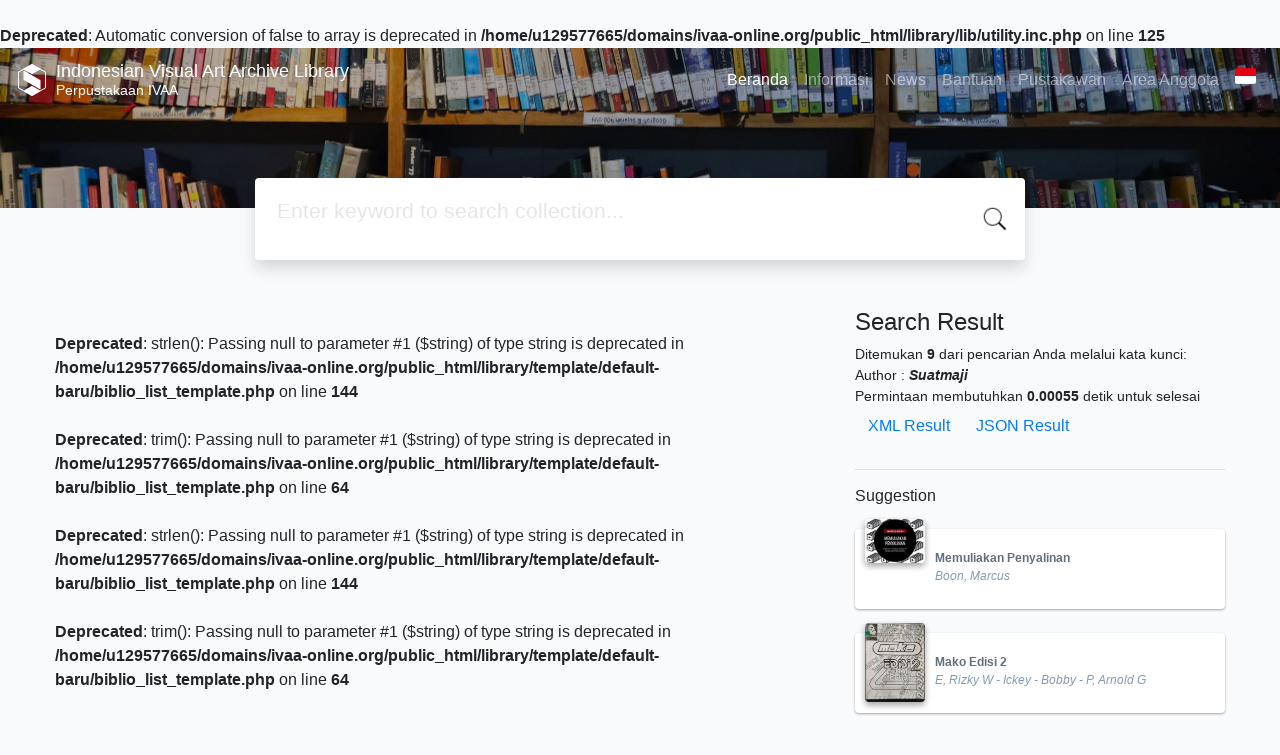

--- FILE ---
content_type: text/html; charset=UTF-8
request_url: https://library.ivaa-online.org/index.php?author=Suatmaji&search=Search
body_size: 42520
content:
<br />
<b>Deprecated</b>:  Automatic conversion of false to array is deprecated in <b>/home/u129577665/domains/ivaa-online.org/public_html/library/lib/utility.inc.php</b> on line <b>125</b><br />
<!--
# ===============================
# Classic SLiMS Template
# ===============================
# @Author: Waris Agung Widodo
# @Email:  ido.alit@gmail.com
# @Date:   2018-01-23T11:25:57+07:00
# @Last modified by:   Waris Agung Widodo
# @Last modified time: 2019-01-03T11:25:57+07:00
-->
<!DOCTYPE html>
<html>
<head>
    <meta charset="utf-8">
    <title>Perpustakaan IVAA | Indonesian Visual Art Archive Library</title>
    <meta name="viewport" content="width=device-width, initial-scale=1, shrink-to-fit=no">

    <meta http-equiv="X-UA-Compatible" content="IE=edge">
    <meta http-equiv="Content-Type" content="text/html; charset=utf-8"/>
    <meta http-equiv="Pragma" content="no-cache"/>
    <meta http-equiv="Cache-Control" content="no-store, no-cache, must-revalidate, post-check=0, pre-check=0"/>
    <meta http-equiv="Expires" content="Sat, 26 Jul 1997 05:00:00 GMT"/>

        <meta name="description" content="Perpustakaan IVAA | Indonesian Visual Art Archive Library">
      <meta name="keywords" content="Perpustakaan IVAA">
      <meta name="viewport" content="width=device-width, height=device-height, initial-scale=1">
    <meta name="generator" content="SLiMS 9 (Bulian)">
    <meta name="theme-color" content="#000">

    <meta property="og:locale" content="id_ID"/>
    <meta property="og:type" content="book"/>
    <meta property="og:title" content="Perpustakaan IVAA | Indonesian Visual Art Archive Library"/>
        <meta property="og:description" content="Perpustakaan IVAA"/>
      <meta property="og:url" content="//library.ivaa-online.org%2Findex.php%3Fauthor%3DSuatmaji%26search%3DSearch"/>
    <meta property="og:site_name" content="Indonesian Visual Art Archive Library"/>
        <meta property="og:image"
            content="//library.ivaa-online.org/template/default/img/logo.png"/>
  
    <meta name="twitter:card" content="summary">
    <meta name="twitter:url" content="//library.ivaa-online.org%2Findex.php%3Fauthor%3DSuatmaji%26search%3DSearch"/>
    <meta name="twitter:title" content="Perpustakaan IVAA | Indonesian Visual Art Archive Library"/>
        <meta property="twitter:image"
            content="//library.ivaa-online.org/template/default/img/logo.png"/>
      <!-- // load bootstrap style -->
    <link rel="stylesheet" href="template/default-baru/assets/css/bootstrap.min.css">
    <!-- // font awesome -->
    <link rel="stylesheet" href="template/default-baru/assets/plugin/font-awesome/css/fontawesome-all.min.css">
    <!-- Tailwind CSS -->
    <link rel="stylesheet" href="template/default-baru/assets/css/tailwind.min.css">
    <!-- Vegas CSS -->
    <link rel="stylesheet" href="template/default-baru/assets/plugin/vegas/vegas.min.css">
    <link href="/js/toastr/toastr.min.css?31091503" rel="stylesheet" type="text/css"/>
    <!-- SLiMS CSS -->
    <link rel="stylesheet" href="/js/colorbox/colorbox.css">
    <!-- // Flag css -->
    <link rel="stylesheet" href="template/default-baru/assets/css/flag-icon.min.css">
    <!-- // my custom style -->
    <link rel="stylesheet" href="template/default-baru/assets/css/style.css?v=20251209-091503">

    <link rel="shortcut icon" href="webicon.ico" type="image/x-icon"/>

    <!-- // load vue js -->
    <script src="template/default-baru/assets/js/vue.min.js"></script>
    <!-- // load jquery library -->
    <script src="template/default-baru/assets/js/jquery.min.js"></script>
    <!-- // load popper javascript -->
    <script src="template/default-baru/assets/js/popper.min.js"></script>
    <!-- // load bootstrap javascript -->
    <script src="template/default-baru/assets/js/bootstrap.min.js"></script>
    <!-- // load vegas javascript -->
    <script src="template/default-baru/assets/plugin/vegas/vegas.min.js"></script>
    <script src="/js/toastr/toastr.min.js"></script>
    <!-- // load SLiMS javascript -->
    <script src="/js/colorbox/jquery.colorbox-min.js"></script>
    <script src="/js/gui.js"></script>
    <script src="/js/fancywebsocket.js"></script>

</head>
<body class="bg-grey-lightest">

<div class="result-search">
    <section id="section1 container-fluid">
        <header class="c-header">
            <div class="mask"></div>
          
<nav class="navbar navbar-expand-lg navbar-dark bg-transparent">
    <a class="navbar-brand inline-flex items-center" href="index.php">
                <svg
            class="fill-current text-white inline-block h-8 w-8"
            version="1.1"
            xmlns="http://www.w3.org/2000/svg" xmlns:xlink="http://www.w3.org/1999/xlink"
            viewBox="0 0 118.4 135" style="enable-background:new 0 0 118.4 135;"
            xml:space="preserve">
                <path d="M118.3,98.3l0-62.3l0-0.2c-0.1-1.6-1-3-2.3-3.9c-0.1,0-0.1-0.1-0.2-0.1L61.9,0.8c-1.7-1-3.9-1-5.4-0.1l-54,31.1
                l-0.4,0.2C0.9,33,0.1,34.4,0,36c0,0.1,0,0.2,0,0.3l0,62.4l0,0.3c0.1,1.6,1,3,2.3,3.9c0.1,0.1,0.2,0.1,0.2,0.2l53.9,31.1l0.3,0.2
                c0.8,0.4,1.6,0.6,2.4,0.6c0.8,0,1.5-0.2,2.2-0.5l53.9-31.1c0.3-0.1,0.6-0.3,0.9-0.5c1.2-0.9,2-2.3,2.1-3.7c0-0.1,0-0.3,0-0.4
                C118.4,98.6,118.3,98.5,118.3,98.3z M114.4,98.8c0,0.3-0.2,0.7-0.5,0.9c-0.1,0.1-0.2,0.1-0.2,0.1l-20.6,11.9L59.2,92.1l-33.9,19.6
                L4.6,99.7l0,0l0,0C4.2,99.5,4,99.2,4,98.8l0-62.5l0,0l0-0.1c0-0.4,0.2-0.7,0.5-0.9l20.8-12l33.9,19.6l33.9-19.6l20.6,11.9l0.1,0
                c0.3,0.2,0.5,0.5,0.6,0.9l0,62.3L114.4,98.8L114.4,98.8z M95.3,68.6v39.4L23.1,66.4V26.9L95.3,68.6z"/>
         </svg>
                <div class="inline-flex flex-col leading-tight ml-2">
            <h1 class="text-lg m-0 p-0">Indonesian Visual Art Archive Library</h1>
                        <h2 class="text-sm lead m-0 p-0">Perpustakaan IVAA</h2>
                    </div>
    </a>
    <button class="navbar-toggler" type="button" data-toggle="collapse" data-target="#navbarSupportedContent"
            aria-controls="navbarSupportedContent" aria-expanded="false" aria-label="Toggle navigation">
        <span class="navbar-toggler-icon"></span>
    </button>

    <div class="collapse navbar-collapse" id="navbarSupportedContent">
        <ul class="navbar-nav ml-auto">
          <li class="nav-item active">
    <a class="nav-link" href="index.php">Beranda</a>
</li><li class="nav-item ">
    <a class="nav-link" href="index.php?p=libinfo">Informasi</a>
</li><li class="nav-item ">
    <a class="nav-link" href="index.php?p=news">News</a>
</li><li class="nav-item ">
    <a class="nav-link" href="index.php?p=help">Bantuan</a>
</li><li class="nav-item ">
    <a class="nav-link" href="index.php?p=librarian">Pustakawan</a>
</li>                        <li class="nav-item ">
                  <a class="nav-link" href="index.php?p=member">Area Anggota</a>
              </li>
                      <li class="nav-item dropdown">
                              <a class="nav-link dropdown-toggle cursor-pointer" type="button" id="languageMenuButton"
                   data-toggle="dropdown" aria-haspopup="true" aria-expanded="false">
                    <span class="flag-icon flag-icon-id" style="border-radius: 2px;"></span>
                </a>
                <div class="dropdown-menu bg-grey-lighter dropdown-menu-lg-right" aria-labelledby="dropdownMenuButton">
                    <h6 class="dropdown-header">Pilih Bahasa : </h6>
                      <a class="dropdown-item" href="index.php?select_lang=ar_SA">
        <span class="flag-icon flag-icon-sa mr-2" style="border-radius: 2px;"></span> Arabic
    </a>    <a class="dropdown-item" href="index.php?select_lang=bn_BD">
        <span class="flag-icon flag-icon-bd mr-2" style="border-radius: 2px;"></span> Bengali
    </a>    <a class="dropdown-item" href="index.php?select_lang=pt_BR">
        <span class="flag-icon flag-icon-br mr-2" style="border-radius: 2px;"></span> Brazilian Portuguese
    </a>    <a class="dropdown-item" href="index.php?select_lang=en_US">
        <span class="flag-icon flag-icon-us mr-2" style="border-radius: 2px;"></span> English
    </a>    <a class="dropdown-item" href="index.php?select_lang=es_ES">
        <span class="flag-icon flag-icon-es mr-2" style="border-radius: 2px;"></span> Espanol
    </a>    <a class="dropdown-item" href="index.php?select_lang=de_DE">
        <span class="flag-icon flag-icon-de mr-2" style="border-radius: 2px;"></span> German
    </a>    <a class="dropdown-item" href="index.php?select_lang=id_ID">
        <span class="flag-icon flag-icon-id mr-2" style="border-radius: 2px;"></span> Indonesia
    </a>    <a class="dropdown-item" href="index.php?select_lang=ja_JP">
        <span class="flag-icon flag-icon-jp mr-2" style="border-radius: 2px;"></span> Bahasa Jepang
    </a>    <a class="dropdown-item" href="index.php?select_lang=my_MY">
        <span class="flag-icon flag-icon-my mr-2" style="border-radius: 2px;"></span> Melayu
    </a>    <a class="dropdown-item" href="index.php?select_lang=fa_IR">
        <span class="flag-icon flag-icon-ir mr-2" style="border-radius: 2px;"></span> Persia
    </a>    <a class="dropdown-item" href="index.php?select_lang=ru_RU">
        <span class="flag-icon flag-icon-ru mr-2" style="border-radius: 2px;"></span> Russian
    </a>    <a class="dropdown-item" href="index.php?select_lang=th_TH">
        <span class="flag-icon flag-icon-th mr-2" style="border-radius: 2px;"></span> Thai
    </a>    <a class="dropdown-item" href="index.php?select_lang=tr_TR">
        <span class="flag-icon flag-icon-tr mr-2" style="border-radius: 2px;"></span> Turkish
    </a>    <a class="dropdown-item" href="index.php?select_lang=ur_PK">
        <span class="flag-icon flag-icon-pk mr-2" style="border-radius: 2px;"></span> Urdu
    </a>                </div>
            </li>
        </ul>
    </div>
</nav>        </header>
      <div class="search" id="search-wraper" xmlns:v-bind="http://www.w3.org/1999/xhtml">
    <div class="container">
        <div class="row">
            <div class="col-lg-8 mx-auto">
                <div class="card border-0 shadow">
                    <div class="card-body">
                        <form class="" action="index.php" method="get" @submit.prevent="searchSubmit">
                            <input type="hidden" name="search" value="search">
                            <input ref="keywords" value="" v-model.trim="keywords"
                                   @focus="searchOnFocus" @blur="searchOnBlur" type="text" id="search-input"
                                   name="keywords" class="input-transparent w-100"
                                   placeholder="Enter keyword to search collection..."/>
                        </form>
                    </div>
                </div>
                <transition name="slide-fade">
                    <div v-if="show" class="advanced-wraper shadow mt-4" id="advanced-wraper"
                         v-click-outside="hideSearch">
                        <p class="label mb-2">
                            Search by:
                            <i @click="hideSearch"
                               class="far fa-times-circle float-right text-danger cursor-pointer"></i>
                        </p>
                        <div class="d-flex flex-wrap">
                            <a v-bind:class="{'btn-primary text-white': searchBy === 'keywords', 'btn-outline-secondary': searchBy !== 'keywords' }"
                               @click="searchOnClick('keywords')" class="btn mr-2 mb-2">All</a>
                            <a v-bind:class="{'btn-primary text-white': searchBy === 'author', 'btn-outline-secondary': searchBy !== 'author' }"
                               @click="searchOnClick('author')" class="btn mr-2 mb-2">Author</a>
                            <a v-bind:class="{'btn-primary text-white': searchBy === 'subject', 'btn-outline-secondary': searchBy !== 'subject' }"
                               @click="searchOnClick('subject')" class="btn mr-2 mb-2">Subject</a>
                            <a v-bind:class="{'btn-primary text-white': searchBy === 'isbn', 'btn-outline-secondary': searchBy !== 'isbn' }"
                               @click="searchOnClick('isbn')" class="btn mr-2 mb-2">ISBN/ISSN</a>
                            <button class="btn btn-light mr-2 mb-2" disabled>OR TRY</button>
                            <a class="btn btn-outline-primary mr-2 mb-2" data-toggle="modal" data-target="#adv-modal">Advanced Search</a>
                        </div>
                        <p v-if="lastKeywords.length > 0" class="label mt-4">Last search:</p>
                        <a :href="`index.php?${tmpObj[k].searchBy}=${tmpObj[k].text}&search=search`"
                           class="flex items-center justify-between py-1 text-decoration-none text-grey-darkest hover:text-blue"
                           v-for="k in lastKeywords" :key="k"><span><i
                                        class="far fa-clock text-grey-dark mr-2"></i><span class="italic text-sm">{{tmpObj[k].text}}</span></span><i
                                    class="fas fa-angle-right text-grey-dark"></i></a>
                    </div>
                </transition>
            </div>
        </div>
    </div>
</div>
    </section>

    <section class="container mt-5">
        <div class="row">
            <div class="col-md-8">
                <div class="wraper">
                  <br />
<b>Deprecated</b>:  strlen(): Passing null to parameter #1 ($string) of type string is deprecated in <b>/home/u129577665/domains/ivaa-online.org/public_html/library/template/default-baru/biblio_list_template.php</b> on line <b>144</b><br />
<br />
<b>Deprecated</b>:  trim(): Passing null to parameter #1 ($string) of type string is deprecated in <b>/home/u129577665/domains/ivaa-online.org/public_html/library/template/default-baru/biblio_list_template.php</b> on line <b>64</b><br />
<br />
<b>Deprecated</b>:  strlen(): Passing null to parameter #1 ($string) of type string is deprecated in <b>/home/u129577665/domains/ivaa-online.org/public_html/library/template/default-baru/biblio_list_template.php</b> on line <b>144</b><br />
<br />
<b>Deprecated</b>:  trim(): Passing null to parameter #1 ($string) of type string is deprecated in <b>/home/u129577665/domains/ivaa-online.org/public_html/library/template/default-baru/biblio_list_template.php</b> on line <b>64</b><br />
<br />
<b>Deprecated</b>:  strlen(): Passing null to parameter #1 ($string) of type string is deprecated in <b>/home/u129577665/domains/ivaa-online.org/public_html/library/template/default-baru/biblio_list_template.php</b> on line <b>144</b><br />
<br />
<b>Deprecated</b>:  trim(): Passing null to parameter #1 ($string) of type string is deprecated in <b>/home/u129577665/domains/ivaa-online.org/public_html/library/template/default-baru/biblio_list_template.php</b> on line <b>64</b><br />
<br />
<b>Deprecated</b>:  trim(): Passing null to parameter #1 ($string) of type string is deprecated in <b>/home/u129577665/domains/ivaa-online.org/public_html/library/template/default-baru/biblio_list_template.php</b> on line <b>64</b><br />
<br />
<b>Deprecated</b>:  strlen(): Passing null to parameter #1 ($string) of type string is deprecated in <b>/home/u129577665/domains/ivaa-online.org/public_html/library/template/default-baru/biblio_list_template.php</b> on line <b>144</b><br />
<br />
<b>Deprecated</b>:  trim(): Passing null to parameter #1 ($string) of type string is deprecated in <b>/home/u129577665/domains/ivaa-online.org/public_html/library/template/default-baru/biblio_list_template.php</b> on line <b>64</b><br />
<br />
<b>Deprecated</b>:  trim(): Passing null to parameter #1 ($string) of type string is deprecated in <b>/home/u129577665/domains/ivaa-online.org/public_html/library/template/default-baru/biblio_list_template.php</b> on line <b>64</b><br />
<br />
<b>Deprecated</b>:  trim(): Passing null to parameter #1 ($string) of type string is deprecated in <b>/home/u129577665/domains/ivaa-online.org/public_html/library/template/default-baru/biblio_list_template.php</b> on line <b>64</b><br />
<br />
<b>Deprecated</b>:  trim(): Passing null to parameter #1 ($string) of type string is deprecated in <b>/home/u129577665/domains/ivaa-online.org/public_html/library/template/default-baru/biblio_list_template.php</b> on line <b>64</b><br />
<br />
<b>Deprecated</b>:  trim(): Passing null to parameter #1 ($string) of type string is deprecated in <b>/home/u129577665/domains/ivaa-online.org/public_html/library/template/default-baru/biblio_list_template.php</b> on line <b>64</b><br />
<div class="card item border-0 elevation-1 mb-6"><div class="card-body"><div class="row"><div class="col-12 col-md-2"><img src="./lib/minigalnano/createthumb.php?filename=..%2F..%2Fimages%2Fdocs%2FIccon_Retrospektif.jpg.jpg&width=120" alt="cover" class="img-fluid rounded" /></div><div class="col-8"><h5><a title="Tampilkan penjelasan lengkap untuk judul ini" class="card-link text-dark" href="/index.php?p=show_detail&id=15544&keywords=">ICON Retrospective Visual Art Exhibition</a></h5><div class="d-flex authors flex-wrap py-2"><a href="index.php?author=Nugroho%2C+Eko&search=Search" itemprop="name" property="name" class="btn btn-outline-secondary btn-rounded">Nugroho, Eko</a><a href="index.php?author=Setiawan%2C+Abdi&search=Search" itemprop="name" property="name" class="btn btn-outline-secondary btn-rounded">Setiawan, Abdi</a><a href="index.php?author=Suwage%2C+Agus&search=Search" itemprop="name" property="name" class="btn btn-outline-secondary btn-rounded">Suwage, Agus</a><a href="index.php?author=Hara%2C+Eddie&search=Search" itemprop="name" property="name" class="btn btn-outline-secondary btn-rounded">Hara, Eddie</a><a href="index.php?author=Harsono%2C+FX.&search=Search" itemprop="name" property="name" class="btn btn-outline-secondary btn-rounded">Harsono, FX.</a><a href="index.php?author=Dono%2C+Heri&search=Search" itemprop="name" property="name" class="btn btn-outline-secondary btn-rounded">Dono, Heri</a><a href="index.php?author=Sutawijaya%2C+Putu&search=Search" itemprop="name" property="name" class="btn btn-outline-secondary btn-rounded">Sutawijaya, Putu</a><a href="index.php?author=Sukadana%2C+I+Made&search=Search" itemprop="name" property="name" class="btn btn-outline-secondary btn-rounded">Sukadana, I Made</a><a href="index.php?author=Adipurnomo%2C+Nindityo&search=Search" itemprop="name" property="name" class="btn btn-outline-secondary btn-rounded">Adipurnomo, Nindityo</a><a href="index.php?author=Supria%2C+Dede+Eri&search=Search" itemprop="name" property="name" class="btn btn-outline-secondary btn-rounded">Supria, Dede Eri</a><a href="index.php?author=Wianta%2C+Made&search=Search" itemprop="name" property="name" class="btn btn-outline-secondary btn-rounded">Wianta, Made</a><a href="index.php?author=Kurniawan%2C+Agung&search=Search" itemprop="name" property="name" class="btn btn-outline-secondary btn-rounded">Kurniawan, Agung</a><a href="index.php?author=Prayitno%2C+Aming&search=Search" itemprop="name" property="name" class="btn btn-outline-secondary btn-rounded">Prayitno, Aming</a><a href="index.php?author=Wiharso%2C+Entang&search=Search" itemprop="name" property="name" class="btn btn-outline-secondary btn-rounded">Wiharso, Entang</a><a href="index.php?author=Nasirun&search=Search" itemprop="name" property="name" class="btn btn-outline-secondary btn-rounded">Nasirun</a><a href="index.php?author=Untoro%2C+Ugo&search=Search" itemprop="name" property="name" class="btn btn-outline-secondary btn-rounded">Untoro, Ugo</a><a href="index.php?author=Kustarto%2C+Budi&search=Search" itemprop="name" property="name" class="btn btn-outline-secondary btn-rounded">Kustarto, Budi</a><a href="index.php?author=Christanto%2C+Dadang&search=Search" itemprop="name" property="name" class="btn btn-outline-secondary btn-rounded">Christanto, Dadang</a><a href="index.php?author=Alfi%2C+Jumaldi&search=Search" itemprop="name" property="name" class="btn btn-outline-secondary btn-rounded">Alfi, Jumaldi</a><a href="index.php?author=Jaarsma%2C+Mella&search=Search" itemprop="name" property="name" class="btn btn-outline-secondary btn-rounded">Jaarsma, Mella</a><a href="index.php?author=Yunizar&search=Search" itemprop="name" property="name" class="btn btn-outline-secondary btn-rounded">Yunizar</a><a href="index.php?author=Saputra%2C+Handiwirman&search=Search" itemprop="name" property="name" class="btn btn-outline-secondary btn-rounded">Saputra, Handiwirman</a><a href="index.php?author=Mantofani%2C+Rudi&search=Search" itemprop="name" property="name" class="btn btn-outline-secondary btn-rounded">Mantofani, Rudi</a><a href="index.php?author=Hariyanto%2C+Hedi&search=Search" itemprop="name" property="name" class="btn btn-outline-secondary btn-rounded">Hariyanto, Hedi</a><a href="index.php?author=Affandi&search=Search" itemprop="name" property="name" class="btn btn-outline-secondary btn-rounded">Affandi</a><a href="index.php?author=Anusapati&search=Search" itemprop="name" property="name" class="btn btn-outline-secondary btn-rounded">Anusapati</a><a href="index.php?author=Sudarisman&search=Search" itemprop="name" property="name" class="btn btn-outline-secondary btn-rounded">Sudarisman</a><a href="index.php?author=Pekik%2C+Djoko&search=Search" itemprop="name" property="name" class="btn btn-outline-secondary btn-rounded">Pekik, Djoko</a><a href="index.php?author=Soegijo%2C+G.+Sidharta&search=Search" itemprop="name" property="name" class="btn btn-outline-secondary btn-rounded">Soegijo, G. Sidharta</a><a href="index.php?author=Hosea%2C+Hanura&search=Search" itemprop="name" property="name" class="btn btn-outline-secondary btn-rounded">Hosea, Hanura</a><a href="index.php?author=D%2C+S.+Teddy&search=Search" itemprop="name" property="name" class="btn btn-outline-secondary btn-rounded">D, S. Teddy</a><a href="index.php?author=Martunus%2C+Yusra&search=Search" itemprop="name" property="name" class="btn btn-outline-secondary btn-rounded">Martunus, Yusra</a><a href="index.php?author=Fliam%2C+Nia&search=Search" itemprop="name" property="name" class="btn btn-outline-secondary btn-rounded">Fliam, Nia</a><a href="index.php?author=Dyanto%2C+Arie&search=Search" itemprop="name" property="name" class="btn btn-outline-secondary btn-rounded">Dyanto, Arie</a><a href="index.php?author=Sudiyati%2C+Noor&search=Search" itemprop="name" property="name" class="btn btn-outline-secondary btn-rounded">Sudiyati, Noor</a><a href="index.php?author=Santoso%2C+F.+Sigit&search=Search" itemprop="name" property="name" class="btn btn-outline-secondary btn-rounded">Santoso, F. Sigit</a><a href="index.php?author=Hardi&search=Search" itemprop="name" property="name" class="btn btn-outline-secondary btn-rounded">Hardi</a><a href="index.php?author=Prayitno%2C+Yuli&search=Search" itemprop="name" property="name" class="btn btn-outline-secondary btn-rounded">Prayitno, Yuli</a><a href="index.php?author=Sunarso%2C+Edhi&search=Search" itemprop="name" property="name" class="btn btn-outline-secondary btn-rounded">Sunarso, Edhi</a><a href="index.php?author=Hariyanto%2C+Ivan&search=Search" itemprop="name" property="name" class="btn btn-outline-secondary btn-rounded">Hariyanto, Ivan</a><a href="index.php?author=Moelyono&search=Search" itemprop="name" property="name" class="btn btn-outline-secondary btn-rounded">Moelyono</a><a href="index.php?author=Sukari%2C+Nyoman&search=Search" itemprop="name" property="name" class="btn btn-outline-secondary btn-rounded">Sukari, Nyoman</a><a href="index.php?author=Sagito%2C+Ivan&search=Search" itemprop="name" property="name" class="btn btn-outline-secondary btn-rounded">Sagito, Ivan</a><a href="index.php?author=Kamal%2C+Agus&search=Search" itemprop="name" property="name" class="btn btn-outline-secondary btn-rounded">Kamal, Agus</a><a href="index.php?author=Hartini%2C+Lucia&search=Search" itemprop="name" property="name" class="btn btn-outline-secondary btn-rounded">Hartini, Lucia</a><a href="index.php?author=Manulang%2C+Ronald&search=Search" itemprop="name" property="name" class="btn btn-outline-secondary btn-rounded">Manulang, Ronald</a><a href="index.php?author=Widayat&search=Search" itemprop="name" property="name" class="btn btn-outline-secondary btn-rounded">Widayat</a><a href="index.php?author=Sumadiyasa%2C+I+Made&search=Search" itemprop="name" property="name" class="btn btn-outline-secondary btn-rounded">Sumadiyasa, I Made</a><a href="index.php?author=Warsito%2C+Tulus&search=Search" itemprop="name" property="name" class="btn btn-outline-secondary btn-rounded">Warsito, Tulus</a><a href="index.php?author=Sidik%2C+Fadjar&search=Search" itemprop="name" property="name" class="btn btn-outline-secondary btn-rounded">Sidik, Fadjar</a><a href="index.php?author=Suatmaji&search=Search" itemprop="name" property="name" class="btn btn-outline-secondary btn-rounded">Suatmaji</a><a href="index.php?author=Kaun%2C+Linda&search=Search" itemprop="name" property="name" class="btn btn-outline-secondary btn-rounded">Kaun, Linda</a><a href="index.php?author=Kajiura%2C+Seiko&search=Search" itemprop="name" property="name" class="btn btn-outline-secondary btn-rounded">Kajiura, Seiko</a><a href="index.php?author=Wiyono%2C+Iwan&search=Search" itemprop="name" property="name" class="btn btn-outline-secondary btn-rounded">Wiyono, Iwan</a><a href="index.php?author=Nurata%2C+I+Gusti+Nengah&search=Search" itemprop="name" property="name" class="btn btn-outline-secondary btn-rounded">Nurata, I Gusti Nengah</a><a href="index.php?author=Komik%2C+Apotik&search=Search" itemprop="name" property="name" class="btn btn-outline-secondary btn-rounded">Komik, Apotik</a><a href="index.php?author=Gunarsa%2C+I+Nyoman&search=Search" itemprop="name" property="name" class="btn btn-outline-secondary btn-rounded">Gunarsa, I Nyoman</a><a href="index.php?author=Taring+Padi%2C+Komunitas+Seni+dan+Budaya&search=Search" itemprop="name" property="name" class="btn btn-outline-secondary btn-rounded">Taring Padi, Komunitas Seni dan Budaya</a><a href="index.php?author=Masriadi%2C+Nyoman&search=Search" itemprop="name" property="name" class="btn btn-outline-secondary btn-rounded">Masriadi, Nyoman</a><a href="index.php?author=Sari+Studio%2C+Brahma+Tirta&search=Search" itemprop="name" property="name" class="btn btn-outline-secondary btn-rounded">Sari Studio, Brahma Tirta</a><a href="index.php?author=Christiawan%2C+Vicensius+%5C%27Venzha%5C%27&search=Search" itemprop="name" property="name" class="btn btn-outline-secondary btn-rounded">Christiawan, Vicensius \'Venzha\'</a></div><p><dl class="row text-sm"><dt class="col-sm-3">Edisi</dt><dd class="col-sm-9">-</dd><dt class="col-sm-3">ISBN/ISSN</dt><dd class="col-sm-9">-</dd><dt class="col-sm-3">Deskripsi Fisik</dt><dd class="col-sm-9">106</dd><dt class="col-sm-3">Judul Seri</dt><dd class="col-sm-9">-</dd><dt class="col-sm-3">No. Panggil</dt><dd class="col-sm-9">702 Sus I</dd></dl></p><div id="expand-15544" class="collapse py-2 collapse-detail"><dl class="row text-sm"><dt class="col-sm-3">Edisi</dt><dd class="col-sm-9">-</dd><dt class="col-sm-3">ISBN/ISSN</dt><dd class="col-sm-9">-</dd><dt class="col-sm-3">Deskripsi Fisik</dt><dd class="col-sm-9">106</dd><dt class="col-sm-3">Judul Seri</dt><dd class="col-sm-9">-</dd><dt class="col-sm-3">No. Panggil</dt><dd class="col-sm-9">702 Sus I</dd></dl></div></div><div class="col-2 hidden md:block"><div class="card availability cursor-pointer"><div class="card-body pt-3 pb-2 px-1"><div class="d-flex availability-content flex-column"><span class="label">availability</span><span class="value ">1</span></div><div class="add-to-chart align-items-center justify-content-center flex-column" data-biblio="15544"><span class="label">Add to basket</span><span class="value"><i class="fas fa-plus"></i></span></div></div></div><a class="btn btn-outline-primary btn-block mt-2 btn-sm" href="/index.php?p=show_detail&id=15544&keywords=">View Detail</a><a class="btn btn-outline-secondary btn-block mt-2 btn-sm openPopUp citationLink" href="/index.php?p=cite&id=15544&keywords=" title="Citation for: ICON Retrospective Visual Art Exhibition" target="_blank">Cite</a></div></div></div></div><div class="card item border-0 elevation-1 mb-6"><div class="card-body"><div class="row"><div class="col-12 col-md-2"><img src="./lib/minigalnano/createthumb.php?filename=..%2F..%2Fimages%2Fdocs%2FPameran_Seni_Rupa_FKY_1994.JPG.JPG&width=120" alt="cover" class="img-fluid rounded" /></div><div class="col-8"><h5><a title="Tampilkan penjelasan lengkap untuk judul ini" class="card-link text-dark" href="/index.php?p=show_detail&id=14713&keywords=">Pameran Seni Rupa FKY 1994</a></h5><div class="d-flex authors flex-wrap py-2"><a href="index.php?author=Sutawijaya%2C+Putu&search=Search" itemprop="name" property="name" class="btn btn-outline-secondary btn-rounded">Sutawijaya, Putu</a><a href="index.php?author=Likawati%2C+Feintje&search=Search" itemprop="name" property="name" class="btn btn-outline-secondary btn-rounded">Likawati, Feintje</a><a href="index.php?author=Anita&search=Search" itemprop="name" property="name" class="btn btn-outline-secondary btn-rounded">Anita</a><a href="index.php?author=Prayitno%2C+Aming&search=Search" itemprop="name" property="name" class="btn btn-outline-secondary btn-rounded">Prayitno, Aming</a><a href="index.php?author=Witjaksono%2C+Bambang&search=Search" itemprop="name" property="name" class="btn btn-outline-secondary btn-rounded">Witjaksono, Bambang</a><a href="index.php?author=Sunaryo%2C+Edi&search=Search" itemprop="name" property="name" class="btn btn-outline-secondary btn-rounded">Sunaryo, Edi</a><a href="index.php?author=Wiharso%2C+Entang&search=Search" itemprop="name" property="name" class="btn btn-outline-secondary btn-rounded">Wiharso, Entang</a><a href="index.php?author=Melodia&search=Search" itemprop="name" property="name" class="btn btn-outline-secondary btn-rounded">Melodia</a><a href="index.php?author=Nasirun&search=Search" itemprop="name" property="name" class="btn btn-outline-secondary btn-rounded">Nasirun</a><a href="index.php?author=Nurkholis&search=Search" itemprop="name" property="name" class="btn btn-outline-secondary btn-rounded">Nurkholis</a><a href="index.php?author=Untoro%2C+Ugo&search=Search" itemprop="name" property="name" class="btn btn-outline-secondary btn-rounded">Untoro, Ugo</a><a href="index.php?author=Jaarsma%2C+Mella&search=Search" itemprop="name" property="name" class="btn btn-outline-secondary btn-rounded">Jaarsma, Mella</a><a href="index.php?author=Gunarsa%2C+Nyoman&search=Search" itemprop="name" property="name" class="btn btn-outline-secondary btn-rounded">Gunarsa, Nyoman</a><a href="index.php?author=Adnan%2C+Syaiful&search=Search" itemprop="name" property="name" class="btn btn-outline-secondary btn-rounded">Adnan, Syaiful</a><a href="index.php?author=Sutrisno&search=Search" itemprop="name" property="name" class="btn btn-outline-secondary btn-rounded">Sutrisno</a><a href="index.php?author=Darmawan%2C+Ade&search=Search" itemprop="name" property="name" class="btn btn-outline-secondary btn-rounded">Darmawan, Ade</a><a href="index.php?author=Indra%2C+Yon&search=Search" itemprop="name" property="name" class="btn btn-outline-secondary btn-rounded">Indra, Yon</a><a href="index.php?author=Zulkarnaini&search=Search" itemprop="name" property="name" class="btn btn-outline-secondary btn-rounded">Zulkarnaini</a><a href="index.php?author=Haryono&search=Search" itemprop="name" property="name" class="btn btn-outline-secondary btn-rounded">Haryono</a><a href="index.php?author=Mantofani%2C+Rudi&search=Search" itemprop="name" property="name" class="btn btn-outline-secondary btn-rounded">Mantofani, Rudi</a><a href="index.php?author=Widianto%2C+Ponco&search=Search" itemprop="name" property="name" class="btn btn-outline-secondary btn-rounded">Widianto, Ponco</a><a href="index.php?author=Dunadi&search=Search" itemprop="name" property="name" class="btn btn-outline-secondary btn-rounded">Dunadi</a><a href="index.php?author=Purjito&search=Search" itemprop="name" property="name" class="btn btn-outline-secondary btn-rounded">Purjito</a><a href="index.php?author=Madiyanto%2C+Supar&search=Search" itemprop="name" property="name" class="btn btn-outline-secondary btn-rounded">Madiyanto, Supar</a><a href="index.php?author=Anusapati&search=Search" itemprop="name" property="name" class="btn btn-outline-secondary btn-rounded">Anusapati</a><a href="index.php?author=Dwiantoro%2C+A.B&search=Search" itemprop="name" property="name" class="btn btn-outline-secondary btn-rounded">Dwiantoro, A.B</a><a href="index.php?author=Hartono%2C+Ag&search=Search" itemprop="name" property="name" class="btn btn-outline-secondary btn-rounded">Hartono, Ag</a><a href="index.php?author=Effendi&search=Search" itemprop="name" property="name" class="btn btn-outline-secondary btn-rounded">Effendi</a><a href="index.php?author=Noor%2C+Ichwan&search=Search" itemprop="name" property="name" class="btn btn-outline-secondary btn-rounded">Noor, Ichwan</a><a href="index.php?author=Pracoyo&search=Search" itemprop="name" property="name" class="btn btn-outline-secondary btn-rounded">Pracoyo</a><a href="index.php?author=Sm%2C+Subroto&search=Search" itemprop="name" property="name" class="btn btn-outline-secondary btn-rounded">Sm, Subroto</a><a href="index.php?author=Pekik%2C+Djoko&search=Search" itemprop="name" property="name" class="btn btn-outline-secondary btn-rounded">Pekik, Djoko</a><a href="index.php?author=Santosa%2C+Wahyu&search=Search" itemprop="name" property="name" class="btn btn-outline-secondary btn-rounded">Santosa, Wahyu</a><a href="index.php?author=Yusman&search=Search" itemprop="name" property="name" class="btn btn-outline-secondary btn-rounded">Yusman</a><a href="index.php?author=Zaidun%2C+Is+Hendri&search=Search" itemprop="name" property="name" class="btn btn-outline-secondary btn-rounded">Zaidun, Is Hendri</a><a href="index.php?author=Rispul&search=Search" itemprop="name" property="name" class="btn btn-outline-secondary btn-rounded">Rispul</a><a href="index.php?author=Sidik%2C+Fajar&search=Search" itemprop="name" property="name" class="btn btn-outline-secondary btn-rounded">Sidik, Fajar</a><a href="index.php?author=Wahyudi%2C+Tri&search=Search" itemprop="name" property="name" class="btn btn-outline-secondary btn-rounded">Wahyudi, Tri</a><a href="index.php?author=Suyono%2C+Tole+Y&search=Search" itemprop="name" property="name" class="btn btn-outline-secondary btn-rounded">Suyono, Tole Y</a><a href="index.php?author=Buchori%2C+Totok&search=Search" itemprop="name" property="name" class="btn btn-outline-secondary btn-rounded">Buchori, Totok</a><a href="index.php?author=Pramudiyanto%2C+Bambang&search=Search" itemprop="name" property="name" class="btn btn-outline-secondary btn-rounded">Pramudiyanto, Bambang</a><a href="index.php?author=Andono&search=Search" itemprop="name" property="name" class="btn btn-outline-secondary btn-rounded">Andono</a><a href="index.php?author=Syafruddin&search=Search" itemprop="name" property="name" class="btn btn-outline-secondary btn-rounded">Syafruddin</a><a href="index.php?author=Yahya%2C+Amri&search=Search" itemprop="name" property="name" class="btn btn-outline-secondary btn-rounded">Yahya, Amri</a><a href="index.php?author=Kamal%2C+Agus&search=Search" itemprop="name" property="name" class="btn btn-outline-secondary btn-rounded">Kamal, Agus</a><a href="index.php?author=Alit%2C+Gusti&search=Search" itemprop="name" property="name" class="btn btn-outline-secondary btn-rounded">Alit, Gusti</a><a href="index.php?author=Kana&search=Search" itemprop="name" property="name" class="btn btn-outline-secondary btn-rounded">Kana</a><a href="index.php?author=Suwandi&search=Search" itemprop="name" property="name" class="btn btn-outline-secondary btn-rounded">Suwandi</a><a href="index.php?author=Wahyudi&search=Search" itemprop="name" property="name" class="btn btn-outline-secondary btn-rounded">Wahyudi</a><a href="index.php?author=Pranata%2C+Ardiyanto&search=Search" itemprop="name" property="name" class="btn btn-outline-secondary btn-rounded">Pranata, Ardiyanto</a><a href="index.php?author=Gunardi&search=Search" itemprop="name" property="name" class="btn btn-outline-secondary btn-rounded">Gunardi</a><a href="index.php?author=Probo&search=Search" itemprop="name" property="name" class="btn btn-outline-secondary btn-rounded">Probo</a><a href="index.php?author=Warsito%2C+Tulus&search=Search" itemprop="name" property="name" class="btn btn-outline-secondary btn-rounded">Warsito, Tulus</a><a href="index.php?author=Gazali%2C+Al&search=Search" itemprop="name" property="name" class="btn btn-outline-secondary btn-rounded">Gazali, Al</a><a href="index.php?author=Winarno%2C+RJ&search=Search" itemprop="name" property="name" class="btn btn-outline-secondary btn-rounded">Winarno, RJ</a><a href="index.php?author=Jumadi&search=Search" itemprop="name" property="name" class="btn btn-outline-secondary btn-rounded">Jumadi</a><a href="index.php?author=Maskur&search=Search" itemprop="name" property="name" class="btn btn-outline-secondary btn-rounded">Maskur</a><a href="index.php?author=Burhan%2C+Agus&search=Search" itemprop="name" property="name" class="btn btn-outline-secondary btn-rounded">Burhan, Agus</a><a href="index.php?author=Supartomo%2C+Agus&search=Search" itemprop="name" property="name" class="btn btn-outline-secondary btn-rounded">Supartomo, Agus</a><a href="index.php?author=Rosyid%2C+A&search=Search" itemprop="name" property="name" class="btn btn-outline-secondary btn-rounded">Rosyid, A</a><a href="index.php?author=Dermawan%2C+Arwin&search=Search" itemprop="name" property="name" class="btn btn-outline-secondary btn-rounded">Dermawan, Arwin</a><a href="index.php?author=Arsana%2C+Banu&search=Search" itemprop="name" property="name" class="btn btn-outline-secondary btn-rounded">Arsana, Banu</a><a href="index.php?author=Siswanto%2C+Budi&search=Search" itemprop="name" property="name" class="btn btn-outline-secondary btn-rounded">Siswanto, Budi</a><a href="index.php?author=Maruto%2C+Djoko&search=Search" itemprop="name" property="name" class="btn btn-outline-secondary btn-rounded">Maruto, Djoko</a><a href="index.php?author=Gianto&search=Search" itemprop="name" property="name" class="btn btn-outline-secondary btn-rounded">Gianto</a><a href="index.php?author=Hartadi%2C+Koen&search=Search" itemprop="name" property="name" class="btn btn-outline-secondary btn-rounded">Hartadi, Koen</a><a href="index.php?author=Sahar%2C+Lian&search=Search" itemprop="name" property="name" class="btn btn-outline-secondary btn-rounded">Sahar, Lian</a><a href="index.php?author=Mahyar&search=Search" itemprop="name" property="name" class="btn btn-outline-secondary btn-rounded">Mahyar</a><a href="index.php?author=Riyanto%2C+Slamet&search=Search" itemprop="name" property="name" class="btn btn-outline-secondary btn-rounded">Riyanto, Slamet</a><a href="index.php?author=Mohamad%2C+Soenarto&search=Search" itemprop="name" property="name" class="btn btn-outline-secondary btn-rounded">Mohamad, Soenarto</a><a href="index.php?author=Suatmaji&search=Search" itemprop="name" property="name" class="btn btn-outline-secondary btn-rounded">Suatmaji</a><a href="index.php?author=Suminto&search=Search" itemprop="name" property="name" class="btn btn-outline-secondary btn-rounded">Suminto</a><a href="index.php?author=Sutopo&search=Search" itemprop="name" property="name" class="btn btn-outline-secondary btn-rounded">Sutopo</a><a href="index.php?author=Anggoro%2C+Tito&search=Search" itemprop="name" property="name" class="btn btn-outline-secondary btn-rounded">Anggoro, Tito</a><a href="index.php?author=Suwarto%2C+Z.+Teguh&search=Search" itemprop="name" property="name" class="btn btn-outline-secondary btn-rounded">Suwarto, Z. Teguh</a><a href="index.php?author=Rahayu%2C+Budi&search=Search" itemprop="name" property="name" class="btn btn-outline-secondary btn-rounded">Rahayu, Budi</a><a href="index.php?author=Mudjiono&search=Search" itemprop="name" property="name" class="btn btn-outline-secondary btn-rounded">Mudjiono</a><a href="index.php?author=Astuti&search=Search" itemprop="name" property="name" class="btn btn-outline-secondary btn-rounded">Astuti</a><a href="index.php?author=W%2C+Budihardjo&search=Search" itemprop="name" property="name" class="btn btn-outline-secondary btn-rounded">W, Budihardjo</a><a href="index.php?author=Hartono&search=Search" itemprop="name" property="name" class="btn btn-outline-secondary btn-rounded">Hartono</a><a href="index.php?author=Masril&search=Search" itemprop="name" property="name" class="btn btn-outline-secondary btn-rounded">Masril</a><a href="index.php?author=Zaim%2C+Mustofa&search=Search" itemprop="name" property="name" class="btn btn-outline-secondary btn-rounded">Zaim, Mustofa</a><a href="index.php?author=Effansyah%2C+Noor&search=Search" itemprop="name" property="name" class="btn btn-outline-secondary btn-rounded">Effansyah, Noor</a><a href="index.php?author=Kasbani%2C+Pawit&search=Search" itemprop="name" property="name" class="btn btn-outline-secondary btn-rounded">Kasbani, Pawit</a><a href="index.php?author=Nugroho%2C+Samsuri&search=Search" itemprop="name" property="name" class="btn btn-outline-secondary btn-rounded">Nugroho, Samsuri</a><a href="index.php?author=Supantono&search=Search" itemprop="name" property="name" class="btn btn-outline-secondary btn-rounded">Supantono</a><a href="index.php?author=Arlan&search=Search" itemprop="name" property="name" class="btn btn-outline-secondary btn-rounded">Arlan</a><a href="index.php?author=Dewojati%2C+Darumoyo&search=Search" itemprop="name" property="name" class="btn btn-outline-secondary btn-rounded">Dewojati, Darumoyo</a><a href="index.php?author=Sumadi&search=Search" itemprop="name" property="name" class="btn btn-outline-secondary btn-rounded">Sumadi</a><a href="index.php?author=Raharjo%2C+Timbul&search=Search" itemprop="name" property="name" class="btn btn-outline-secondary btn-rounded">Raharjo, Timbul</a><a href="index.php?author=Purnomo%2C+Heri&search=Search" itemprop="name" property="name" class="btn btn-outline-secondary btn-rounded">Purnomo, Heri</a><a href="index.php?author=Muhajirin&search=Search" itemprop="name" property="name" class="btn btn-outline-secondary btn-rounded">Muhajirin</a><a href="index.php?author=Mudjiman%2C+Mon&search=Search" itemprop="name" property="name" class="btn btn-outline-secondary btn-rounded">Mudjiman, Mon</a><a href="index.php?author=Sunarto&search=Search" itemprop="name" property="name" class="btn btn-outline-secondary btn-rounded">Sunarto</a><a href="index.php?author=Pramono%2C+M&search=Search" itemprop="name" property="name" class="btn btn-outline-secondary btn-rounded">Pramono, M</a><a href="index.php?author=Sudiro%2C+V.A&search=Search" itemprop="name" property="name" class="btn btn-outline-secondary btn-rounded">Sudiro, V.A</a><a href="index.php?author=MR%2C+Yarno&search=Search" itemprop="name" property="name" class="btn btn-outline-secondary btn-rounded">MR, Yarno</a><a href="index.php?author=Pr%2C+Suharto&search=Search" itemprop="name" property="name" class="btn btn-outline-secondary btn-rounded">Pr, Suharto</a><a href="index.php?author=Sukasman&search=Search" itemprop="name" property="name" class="btn btn-outline-secondary btn-rounded">Sukasman</a><a href="index.php?author=Setiawan%2C+Agus&search=Search" itemprop="name" property="name" class="btn btn-outline-secondary btn-rounded">Setiawan, Agus</a><a href="index.php?author=Supriyadi&search=Search" itemprop="name" property="name" class="btn btn-outline-secondary btn-rounded">Supriyadi</a><a href="index.php?author=Tarigan%2C+Ritta&search=Search" itemprop="name" property="name" class="btn btn-outline-secondary btn-rounded">Tarigan, Ritta</a><a href="index.php?author=Irawani%2C+Titiana&search=Search" itemprop="name" property="name" class="btn btn-outline-secondary btn-rounded">Irawani, Titiana</a><a href="index.php?author=Bardi%2C+S&search=Search" itemprop="name" property="name" class="btn btn-outline-secondary btn-rounded">Bardi, S</a><a href="index.php?author=Felix%2C+Sie&search=Search" itemprop="name" property="name" class="btn btn-outline-secondary btn-rounded">Felix, Sie</a><a href="index.php?author=Lampah%2C+Ronny&search=Search" itemprop="name" property="name" class="btn btn-outline-secondary btn-rounded">Lampah, Ronny</a><a href="index.php?author=Suprihadi%2C+Y.+Eka&search=Search" itemprop="name" property="name" class="btn btn-outline-secondary btn-rounded">Suprihadi, Y. Eka</a><a href="index.php?author=Sukadi%2C+Ledek&search=Search" itemprop="name" property="name" class="btn btn-outline-secondary btn-rounded">Sukadi, Ledek</a><a href="index.php?author=Alfi&search=Search" itemprop="name" property="name" class="btn btn-outline-secondary btn-rounded">Alfi</a><a href="index.php?author=Rachmat%2C+Basuki&search=Search" itemprop="name" property="name" class="btn btn-outline-secondary btn-rounded">Rachmat, Basuki</a><a href="index.php?author=Sadari&search=Search" itemprop="name" property="name" class="btn btn-outline-secondary btn-rounded">Sadari</a><a href="index.php?author=Sucahyono%2C+Agus&search=Search" itemprop="name" property="name" class="btn btn-outline-secondary btn-rounded">Sucahyono, Agus</a><a href="index.php?author=Widayanto%2C+Ari+Setyo&search=Search" itemprop="name" property="name" class="btn btn-outline-secondary btn-rounded">Widayanto, Ari Setyo</a><a href="index.php?author=Mursabdo%2C+Djoko&search=Search" itemprop="name" property="name" class="btn btn-outline-secondary btn-rounded">Mursabdo, Djoko</a><a href="index.php?author=Drs%2CGija&search=Search" itemprop="name" property="name" class="btn btn-outline-secondary btn-rounded">Drs,Gija</a><a href="index.php?author=Triyono%2C+Gondo&search=Search" itemprop="name" property="name" class="btn btn-outline-secondary btn-rounded">Triyono, Gondo</a><a href="index.php?author=Ratmin%2C+Jemb&search=Search" itemprop="name" property="name" class="btn btn-outline-secondary btn-rounded">Ratmin, Jemb</a><a href="index.php?author=K%2C+Kamran&search=Search" itemprop="name" property="name" class="btn btn-outline-secondary btn-rounded">K, Kamran</a><a href="index.php?author=Syahrizal&search=Search" itemprop="name" property="name" class="btn btn-outline-secondary btn-rounded">Syahrizal</a><a href="index.php?author=Tayan%2C+Syahrudi&search=Search" itemprop="name" property="name" class="btn btn-outline-secondary btn-rounded">Tayan, Syahrudi</a><a href="index.php?author=Kambali%2C+Yuan&search=Search" itemprop="name" property="name" class="btn btn-outline-secondary btn-rounded">Kambali, Yuan</a><a href="index.php?author=Yuherman&search=Search" itemprop="name" property="name" class="btn btn-outline-secondary btn-rounded">Yuherman</a><a href="index.php?author=Suryono%2C+Aris&search=Search" itemprop="name" property="name" class="btn btn-outline-secondary btn-rounded">Suryono, Aris</a><a href="index.php?author=Wijoyono%2C+Bambang&search=Search" itemprop="name" property="name" class="btn btn-outline-secondary btn-rounded">Wijoyono, Bambang</a><a href="index.php?author=Mohibat&search=Search" itemprop="name" property="name" class="btn btn-outline-secondary btn-rounded">Mohibat</a><a href="index.php?author=Wiyadi&search=Search" itemprop="name" property="name" class="btn btn-outline-secondary btn-rounded">Wiyadi</a><a href="index.php?author=Bonimin&search=Search" itemprop="name" property="name" class="btn btn-outline-secondary btn-rounded">Bonimin</a><a href="index.php?author=Purnama%2C+I+Nyoman&search=Search" itemprop="name" property="name" class="btn btn-outline-secondary btn-rounded">Purnama, I Nyoman</a><a href="index.php?author=Kusumawati%2C+Toyibah&search=Search" itemprop="name" property="name" class="btn btn-outline-secondary btn-rounded">Kusumawati, Toyibah</a><a href="index.php?author=Waluyo&search=Search" itemprop="name" property="name" class="btn btn-outline-secondary btn-rounded">Waluyo</a><a href="index.php?author=Rameadi&search=Search" itemprop="name" property="name" class="btn btn-outline-secondary btn-rounded">Rameadi</a><a href="index.php?author=Suparinto&search=Search" itemprop="name" property="name" class="btn btn-outline-secondary btn-rounded">Suparinto</a><a href="index.php?author=Susanto%2C+Heru&search=Search" itemprop="name" property="name" class="btn btn-outline-secondary btn-rounded">Susanto, Heru</a><a href="index.php?author=Muliono%2C+Djoko&search=Search" itemprop="name" property="name" class="btn btn-outline-secondary btn-rounded">Muliono, Djoko</a><a href="index.php?author=Mudjita&search=Search" itemprop="name" property="name" class="btn btn-outline-secondary btn-rounded">Mudjita</a><a href="index.php?author=M%2C+Martwan&search=Search" itemprop="name" property="name" class="btn btn-outline-secondary btn-rounded">M, Martwan</a><a href="index.php?author=Amir%2C+Yetmon&search=Search" itemprop="name" property="name" class="btn btn-outline-secondary btn-rounded">Amir, Yetmon</a><a href="index.php?author=Mulyadi%2C+Yadi&search=Search" itemprop="name" property="name" class="btn btn-outline-secondary btn-rounded">Mulyadi, Yadi</a><a href="index.php?author=Kussudiarja%2C+Bagong&search=Search" itemprop="name" property="name" class="btn btn-outline-secondary btn-rounded">Kussudiarja, Bagong</a><a href="index.php?author=Warsono&search=Search" itemprop="name" property="name" class="btn btn-outline-secondary btn-rounded">Warsono</a><a href="index.php?author=Erlina%2C+Doho&search=Search" itemprop="name" property="name" class="btn btn-outline-secondary btn-rounded">Erlina, Doho</a><a href="index.php?author=Irawan%2C+Budhi&search=Search" itemprop="name" property="name" class="btn btn-outline-secondary btn-rounded">Irawan, Budhi</a><a href="index.php?author=Mardiyatmo&search=Search" itemprop="name" property="name" class="btn btn-outline-secondary btn-rounded">Mardiyatmo</a><a href="index.php?author=Triwibowo%2C+Martono&search=Search" itemprop="name" property="name" class="btn btn-outline-secondary btn-rounded">Triwibowo, Martono</a><a href="index.php?author=Indra%2C+Samuel&search=Search" itemprop="name" property="name" class="btn btn-outline-secondary btn-rounded">Indra, Samuel</a><a href="index.php?author=Rushartono%2C+Ario&search=Search" itemprop="name" property="name" class="btn btn-outline-secondary btn-rounded">Rushartono, Ario</a><a href="index.php?author=Gunawan%2C+Iyan+Anwar&search=Search" itemprop="name" property="name" class="btn btn-outline-secondary btn-rounded">Gunawan, Iyan Anwar</a><a href="index.php?author=Arya+Dwita%2C+I+Made&search=Search" itemprop="name" property="name" class="btn btn-outline-secondary btn-rounded">Arya Dwita, I Made</a><a href="index.php?author=Purnomo%2C+Adhi&search=Search" itemprop="name" property="name" class="btn btn-outline-secondary btn-rounded">Purnomo, Adhi</a><a href="index.php?author=Darujati%2C+Titisari&search=Search" itemprop="name" property="name" class="btn btn-outline-secondary btn-rounded">Darujati, Titisari</a><a href="index.php?author=Pabuang%2C+Y+Payung&search=Search" itemprop="name" property="name" class="btn btn-outline-secondary btn-rounded">Pabuang, Y Payung</a><a href="index.php?author=Mulyani%2C+Puji&search=Search" itemprop="name" property="name" class="btn btn-outline-secondary btn-rounded">Mulyani, Puji</a><a href="index.php?author=Supriyono%2C+Teguh&search=Search" itemprop="name" property="name" class="btn btn-outline-secondary btn-rounded">Supriyono, Teguh</a><a href="index.php?author=HM%2C+Susanto&search=Search" itemprop="name" property="name" class="btn btn-outline-secondary btn-rounded">HM, Susanto</a><a href="index.php?author=Supriaswoto&search=Search" itemprop="name" property="name" class="btn btn-outline-secondary btn-rounded">Supriaswoto</a><a href="index.php?author=Jumianto%2C+Agoes&search=Search" itemprop="name" property="name" class="btn btn-outline-secondary btn-rounded">Jumianto, Agoes</a><a href="index.php?author=Raharjo%2C+Gunawan&search=Search" itemprop="name" property="name" class="btn btn-outline-secondary btn-rounded">Raharjo, Gunawan</a><a href="index.php?author=Utomo%2C+R+Adjar&search=Search" itemprop="name" property="name" class="btn btn-outline-secondary btn-rounded">Utomo, R Adjar</a><a href="index.php?author=Erlangga%2C+Yunus&search=Search" itemprop="name" property="name" class="btn btn-outline-secondary btn-rounded">Erlangga, Yunus</a><a href="index.php?author=Wijanarko%2C+Adiyatno&search=Search" itemprop="name" property="name" class="btn btn-outline-secondary btn-rounded">Wijanarko, Adiyatno</a><a href="index.php?author=Dwi+Dewe%2C+Agus&search=Search" itemprop="name" property="name" class="btn btn-outline-secondary btn-rounded">Dwi Dewe, Agus</a><a href="index.php?author=Eko+Triwahyono%2C+Anugerah&search=Search" itemprop="name" property="name" class="btn btn-outline-secondary btn-rounded">Eko Triwahyono, Anugerah</a><a href="index.php?author=Suryadi%2C+A.+Agung&search=Search" itemprop="name" property="name" class="btn btn-outline-secondary btn-rounded">Suryadi, A. Agung</a><a href="index.php?author=Aliamin%2C+Adam&search=Search" itemprop="name" property="name" class="btn btn-outline-secondary btn-rounded">Aliamin, Adam</a><a href="index.php?author=Supono+PR%2C+Ahmad&search=Search" itemprop="name" property="name" class="btn btn-outline-secondary btn-rounded">Supono PR, Ahmad</a><a href="index.php?author=Adipurnama%2C+Al+Nindityo&search=Search" itemprop="name" property="name" class="btn btn-outline-secondary btn-rounded">Adipurnama, Al Nindityo</a><a href="index.php?author=Hassan%2C+Asninda&search=Search" itemprop="name" property="name" class="btn btn-outline-secondary btn-rounded">Hassan, Asninda</a><a href="index.php?author=Moralistyo%2C++Agus&search=Search" itemprop="name" property="name" class="btn btn-outline-secondary btn-rounded">Moralistyo,  Agus</a><a href="index.php?author=Karnadi%2C+Adrian&search=Search" itemprop="name" property="name" class="btn btn-outline-secondary btn-rounded">Karnadi, Adrian</a><a href="index.php?author=Sumatono%2C+Basuki&search=Search" itemprop="name" property="name" class="btn btn-outline-secondary btn-rounded">Sumatono, Basuki</a><a href="index.php?author=Suhendra%2C+Bekti&search=Search" itemprop="name" property="name" class="btn btn-outline-secondary btn-rounded">Suhendra, Bekti</a><a href="index.php?author=Burhanuddin&search=Search" itemprop="name" property="name" class="btn btn-outline-secondary btn-rounded">Burhanuddin</a><a href="index.php?author=Khuri%2C+Buldanul&search=Search" itemprop="name" property="name" class="btn btn-outline-secondary btn-rounded">Khuri, Buldanul</a><a href="index.php?author=Agung%2C+Bob+Yudita&search=Search" itemprop="name" property="name" class="btn btn-outline-secondary btn-rounded">Agung, Bob Yudita</a><a href="index.php?author=Fajar+Gotomo%2C+Deden&search=Search" itemprop="name" property="name" class="btn btn-outline-secondary btn-rounded">Fajar Gotomo, Deden</a><a href="index.php?author=A.A.+Dwita&search=Search" itemprop="name" property="name" class="btn btn-outline-secondary btn-rounded">A.A. Dwita</a><a href="index.php?author=Anggraini+Hutomo%2C+Dyan&search=Search" itemprop="name" property="name" class="btn btn-outline-secondary btn-rounded">Anggraini Hutomo, Dyan</a><a href="index.php?author=Surya+Kusumah%2C+Djakaria&search=Search" itemprop="name" property="name" class="btn btn-outline-secondary btn-rounded">Surya Kusumah, Djakaria</a><a href="index.php?author=Sidarma%2C+Ery&search=Search" itemprop="name" property="name" class="btn btn-outline-secondary btn-rounded">Sidarma, Ery</a><a href="index.php?author=Hestu+Wahyuni%2C+Erica&search=Search" itemprop="name" property="name" class="btn btn-outline-secondary btn-rounded">Hestu Wahyuni, Erica</a><a href="index.php?author=Sutopo%2C+FX&search=Search" itemprop="name" property="name" class="btn btn-outline-secondary btn-rounded">Sutopo, FX</a><a href="index.php?author=Yulianto%2C+Yudho&search=Search" itemprop="name" property="name" class="btn btn-outline-secondary btn-rounded">Yulianto, Yudho</a><a href="index.php?author=Yanhari&search=Search" itemprop="name" property="name" class="btn btn-outline-secondary btn-rounded">Yanhari</a><a href="index.php?author=Mego+Surya%2C+Yakobus&search=Search" itemprop="name" property="name" class="btn btn-outline-secondary btn-rounded">Mego Surya, Yakobus</a><a href="index.php?author=Priyanto%2C+Slamet&search=Search" itemprop="name" property="name" class="btn btn-outline-secondary btn-rounded">Priyanto, Slamet</a><a href="index.php?author=Sutrisna&search=Search" itemprop="name" property="name" class="btn btn-outline-secondary btn-rounded">Sutrisna</a><a href="index.php?author=Djoned%2C+Rusli&search=Search" itemprop="name" property="name" class="btn btn-outline-secondary btn-rounded">Djoned, Rusli</a><a href="index.php?author=Maryar&search=Search" itemprop="name" property="name" class="btn btn-outline-secondary btn-rounded">Maryar</a><a href="index.php?author=Triyatmi%2C+Juminem&search=Search" itemprop="name" property="name" class="btn btn-outline-secondary btn-rounded">Triyatmi, Juminem</a><a href="index.php?author=K%2C+kAMRA&search=Search" itemprop="name" property="name" class="btn btn-outline-secondary btn-rounded">K, kAMRA</a><a href="index.php?author=Supriyadi%2C+Kamiran&search=Search" itemprop="name" property="name" class="btn btn-outline-secondary btn-rounded">Supriyadi, Kamiran</a><a href="index.php?author=Lehendra+T&search=Search" itemprop="name" property="name" class="btn btn-outline-secondary btn-rounded">Lehendra T</a><a href="index.php?author=Taufik%2C+Moh&search=Search" itemprop="name" property="name" class="btn btn-outline-secondary btn-rounded">Taufik, Moh</a><a href="index.php?author=Tri+Wahyuno%2C+Moch&search=Search" itemprop="name" property="name" class="btn btn-outline-secondary btn-rounded">Tri Wahyuno, Moch</a><a href="index.php?author=Rachman%2C+Moh.+Operasi&search=Search" itemprop="name" property="name" class="btn btn-outline-secondary btn-rounded">Rachman, Moh. Operasi</a><a href="index.php?author=Noor%2C+M.+Soegian&search=Search" itemprop="name" property="name" class="btn btn-outline-secondary btn-rounded">Noor, M. Soegian</a><a href="index.php?author=Adipurnomo%2C+Al.+Nindityo&search=Search" itemprop="name" property="name" class="btn btn-outline-secondary btn-rounded">Adipurnomo, Al. Nindityo</a><a href="index.php?author=B.+Hendratno%2C+Nono&search=Search" itemprop="name" property="name" class="btn btn-outline-secondary btn-rounded">B. Hendratno, Nono</a><a href="index.php?author=Purnowo&search=Search" itemprop="name" property="name" class="btn btn-outline-secondary btn-rounded">Purnowo</a><a href="index.php?author=RAyan.++Rais&search=Search" itemprop="name" property="name" class="btn btn-outline-secondary btn-rounded">RAyan.  Rais</a><a href="index.php?author=Handoko%2C+R.+Sunar&search=Search" itemprop="name" property="name" class="btn btn-outline-secondary btn-rounded">Handoko, R. Sunar</a><a href="index.php?author=TA.+Rifzikka&search=Search" itemprop="name" property="name" class="btn btn-outline-secondary btn-rounded">TA. Rifzikka</a><a href="index.php?author=Wahyuni+L%2C+Rina&search=Search" itemprop="name" property="name" class="btn btn-outline-secondary btn-rounded">Wahyuni L, Rina</a><a href="index.php?author=Surono&search=Search" itemprop="name" property="name" class="btn btn-outline-secondary btn-rounded">Surono</a><a href="index.php?author=Kembiring%2C+S.+Ziskia&search=Search" itemprop="name" property="name" class="btn btn-outline-secondary btn-rounded">Kembiring, S. Ziskia</a><a href="index.php?author=Keswantoro%2C+Sugeng&search=Search" itemprop="name" property="name" class="btn btn-outline-secondary btn-rounded">Keswantoro, Sugeng</a><a href="index.php?author=Sapto+Nugroho%2C+Susanto&search=Search" itemprop="name" property="name" class="btn btn-outline-secondary btn-rounded">Sapto Nugroho, Susanto</a><a href="index.php?author=Sun%2C+Ardi&search=Search" itemprop="name" property="name" class="btn btn-outline-secondary btn-rounded">Sun, Ardi</a><a href="index.php?author=Widodo+Donoindarto%2C+Sentot&search=Search" itemprop="name" property="name" class="btn btn-outline-secondary btn-rounded">Widodo Donoindarto, Sentot</a><a href="index.php?author=Riayadi%2C+slamet&search=Search" itemprop="name" property="name" class="btn btn-outline-secondary btn-rounded">Riayadi, slamet</a><a href="index.php?author=Juharto%2C+Toto&search=Search" itemprop="name" property="name" class="btn btn-outline-secondary btn-rounded">Juharto, Toto</a><a href="index.php?author=Andriyanto%2C+Toto&search=Search" itemprop="name" property="name" class="btn btn-outline-secondary btn-rounded">Andriyanto, Toto</a><a href="index.php?author=P.A+Teguh&search=Search" itemprop="name" property="name" class="btn btn-outline-secondary btn-rounded">P.A Teguh</a><a href="index.php?author=Prasetyo+GP%2C+Triyas&search=Search" itemprop="name" property="name" class="btn btn-outline-secondary btn-rounded">Prasetyo GP, Triyas</a><a href="index.php?author=Krismawati%2C+Taranita&search=Search" itemprop="name" property="name" class="btn btn-outline-secondary btn-rounded">Krismawati, Taranita</a><a href="index.php?author=Siiswonbayu%2C+Wiwid+Wiji&search=Search" itemprop="name" property="name" class="btn btn-outline-secondary btn-rounded">Siiswonbayu, Wiwid Wiji</a><a href="index.php?author=Ekowati+M+%2C+Wahyu&search=Search" itemprop="name" property="name" class="btn btn-outline-secondary btn-rounded">Ekowati M , Wahyu</a><a href="index.php?author=Widadi&search=Search" itemprop="name" property="name" class="btn btn-outline-secondary btn-rounded">Widadi</a><a href="index.php?author=Yudho%2C+Yulianto&search=Search" itemprop="name" property="name" class="btn btn-outline-secondary btn-rounded">Yudho, Yulianto</a><a href="index.php?author=Mego+Suryo%2C+Yakobus&search=Search" itemprop="name" property="name" class="btn btn-outline-secondary btn-rounded">Mego Suryo, Yakobus</a><a href="index.php?author=Chaiani%2C+Yose+Rizal&search=Search" itemprop="name" property="name" class="btn btn-outline-secondary btn-rounded">Chaiani, Yose Rizal</a><a href="index.php?author=Suprihadi%2C+Eka+Y&search=Search" itemprop="name" property="name" class="btn btn-outline-secondary btn-rounded">Suprihadi, Eka Y</a><a href="index.php?author=Suwarto%2C+Z+Teguh&search=Search" itemprop="name" property="name" class="btn btn-outline-secondary btn-rounded">Suwarto, Z Teguh</a><a href="index.php?author=Arjoni&search=Search" itemprop="name" property="name" class="btn btn-outline-secondary btn-rounded">Arjoni</a><a href="index.php?author=Priyadi%2C+Agus&search=Search" itemprop="name" property="name" class="btn btn-outline-secondary btn-rounded">Priyadi, Agus</a><a href="index.php?author=Idham+Putra%2C+Cik&search=Search" itemprop="name" property="name" class="btn btn-outline-secondary btn-rounded">Idham Putra, Cik</a><a href="index.php?author=Suwandi+MS%2C+Dendi&search=Search" itemprop="name" property="name" class="btn btn-outline-secondary btn-rounded">Suwandi MS, Dendi</a><a href="index.php?author=Qunaya%2C+Efan&search=Search" itemprop="name" property="name" class="btn btn-outline-secondary btn-rounded">Qunaya, Efan</a><a href="index.php?author=Suharto%2C+Eko&search=Search" itemprop="name" property="name" class="btn btn-outline-secondary btn-rounded">Suharto, Eko</a><a href="index.php?author=Kokasih%2C+Engkos&search=Search" itemprop="name" property="name" class="btn btn-outline-secondary btn-rounded">Kokasih, Engkos</a><a href="index.php?author=Wahjudiharjo&search=Search" itemprop="name" property="name" class="btn btn-outline-secondary btn-rounded">Wahjudiharjo</a><a href="index.php?author=Kasman&search=Search" itemprop="name" property="name" class="btn btn-outline-secondary btn-rounded">Kasman</a><a href="index.php?author=Bambang+S+%2C+M&search=Search" itemprop="name" property="name" class="btn btn-outline-secondary btn-rounded">Bambang S , M</a><a href="index.php?author=Suprayogi%2C+M&search=Search" itemprop="name" property="name" class="btn btn-outline-secondary btn-rounded">Suprayogi, M</a><a href="index.php?author=Murtiastuti&search=Search" itemprop="name" property="name" class="btn btn-outline-secondary btn-rounded">Murtiastuti</a><a href="index.php?author=Atsauri%2C+Sofyan&search=Search" itemprop="name" property="name" class="btn btn-outline-secondary btn-rounded">Atsauri, Sofyan</a><a href="index.php?author=Rudi+S%2C+Suprayitno&search=Search" itemprop="name" property="name" class="btn btn-outline-secondary btn-rounded">Rudi S, Suprayitno</a><a href="index.php?author=Tarigan%2C+Thony&search=Search" itemprop="name" property="name" class="btn btn-outline-secondary btn-rounded">Tarigan, Thony</a><a href="index.php?author=Mahendra+Utomo%2C+Pandu&search=Search" itemprop="name" property="name" class="btn btn-outline-secondary btn-rounded">Mahendra Utomo, Pandu</a><a href="index.php?author=Sulistyo%2C+W+Hery&search=Search" itemprop="name" property="name" class="btn btn-outline-secondary btn-rounded">Sulistyo, W Hery</a><a href="index.php?author=Budi+Wantoro%2C+Yoga&search=Search" itemprop="name" property="name" class="btn btn-outline-secondary btn-rounded">Budi Wantoro, Yoga</a><a href="index.php?author=Yamiek&search=Search" itemprop="name" property="name" class="btn btn-outline-secondary btn-rounded">Yamiek</a><a href="index.php?author=Wardhana%2C+Aditya&search=Search" itemprop="name" property="name" class="btn btn-outline-secondary btn-rounded">Wardhana, Aditya</a><a href="index.php?author=Sungging+Pramudito%2C+Fajar&search=Search" itemprop="name" property="name" class="btn btn-outline-secondary btn-rounded">Sungging Pramudito, Fajar</a><a href="index.php?author=Tobing+%2C+Holand&search=Search" itemprop="name" property="name" class="btn btn-outline-secondary btn-rounded">Tobing , Holand</a><a href="index.php?author=Arisayanti+Liem&search=Search" itemprop="name" property="name" class="btn btn-outline-secondary btn-rounded">Arisayanti Liem</a><a href="index.php?author=Alamsyah%2C+M+Jaharudin&search=Search" itemprop="name" property="name" class="btn btn-outline-secondary btn-rounded">Alamsyah, M Jaharudin</a><a href="index.php?author=Laluk+Rahayu%2C+Margareta&search=Search" itemprop="name" property="name" class="btn btn-outline-secondary btn-rounded">Laluk Rahayu, Margareta</a><a href="index.php?author=Kohar%2C+Abdul+Moh&search=Search" itemprop="name" property="name" class="btn btn-outline-secondary btn-rounded">Kohar, Abdul Moh</a><a href="index.php?author=Suryono%2C+R.+Yulius&search=Search" itemprop="name" property="name" class="btn btn-outline-secondary btn-rounded">Suryono, R. Yulius</a><a href="index.php?author=Suardana%2C+Wayan&search=Search" itemprop="name" property="name" class="btn btn-outline-secondary btn-rounded">Suardana, Wayan</a><a href="index.php?author=Arianto%2C+Yulius&search=Search" itemprop="name" property="name" class="btn btn-outline-secondary btn-rounded">Arianto, Yulius</a><a href="index.php?author=Asril&search=Search" itemprop="name" property="name" class="btn btn-outline-secondary btn-rounded">Asril</a><a href="index.php?author=Zuhdi%2C+B+Muria&search=Search" itemprop="name" property="name" class="btn btn-outline-secondary btn-rounded">Zuhdi, B Muria</a><a href="index.php?author=Purwo+Sedjati%2C+Djanjang&search=Search" itemprop="name" property="name" class="btn btn-outline-secondary btn-rounded">Purwo Sedjati, Djanjang</a><a href="index.php?author=Herry+PH&search=Search" itemprop="name" property="name" class="btn btn-outline-secondary btn-rounded">Herry PH</a><a href="index.php?author=W%2C+Kristanto&search=Search" itemprop="name" property="name" class="btn btn-outline-secondary btn-rounded">W, Kristanto</a><a href="index.php?author=L.+Kamal%2C+Khairul&search=Search" itemprop="name" property="name" class="btn btn-outline-secondary btn-rounded">L. Kamal, Khairul</a><a href="index.php?author=Nandari&search=Search" itemprop="name" property="name" class="btn btn-outline-secondary btn-rounded">Nandari</a><a href="index.php?author=Zam%2C+Riswel&search=Search" itemprop="name" property="name" class="btn btn-outline-secondary btn-rounded">Zam, Riswel</a><a href="index.php?author=AN%2C+Suyanto&search=Search" itemprop="name" property="name" class="btn btn-outline-secondary btn-rounded">AN, Suyanto</a><a href="index.php?author=Purwanto%2C+Try&search=Search" itemprop="name" property="name" class="btn btn-outline-secondary btn-rounded">Purwanto, Try</a><a href="index.php?author=Yandri&search=Search" itemprop="name" property="name" class="btn btn-outline-secondary btn-rounded">Yandri</a><a href="index.php?author=Hening+Djayanti%2C+V.+Dwi&search=Search" itemprop="name" property="name" class="btn btn-outline-secondary btn-rounded">Hening Djayanti, V. Dwi</a><a href="index.php?author=Susilo%2C+Adi&search=Search" itemprop="name" property="name" class="btn btn-outline-secondary btn-rounded">Susilo, Adi</a><a href="index.php?author=Widaryadi%2C+Agus&search=Search" itemprop="name" property="name" class="btn btn-outline-secondary btn-rounded">Widaryadi, Agus</a><a href="index.php?author=Budi+Setyawan%2C+Agung&search=Search" itemprop="name" property="name" class="btn btn-outline-secondary btn-rounded">Budi Setyawan, Agung</a><a href="index.php?author=Purnawan+Putra%2C+Andri&search=Search" itemprop="name" property="name" class="btn btn-outline-secondary btn-rounded">Purnawan Putra, Andri</a><a href="index.php?author=Sulistia+Hamid%2C+Budhi&search=Search" itemprop="name" property="name" class="btn btn-outline-secondary btn-rounded">Sulistia Hamid, Budhi</a><a href="index.php?author=Santosa%2C+Budi&search=Search" itemprop="name" property="name" class="btn btn-outline-secondary btn-rounded">Santosa, Budi</a><a href="index.php?author=Suryo+Banindro%2C+Baskoro&search=Search" itemprop="name" property="name" class="btn btn-outline-secondary btn-rounded">Suryo Banindro, Baskoro</a><a href="index.php?author=Sofjan%2C+Candra&search=Search" itemprop="name" property="name" class="btn btn-outline-secondary btn-rounded">Sofjan, Candra</a><a href="index.php?author=B.+Siagian++Daniel&search=Search" itemprop="name" property="name" class="btn btn-outline-secondary btn-rounded">B. Siagian  Daniel</a><a href="index.php?author=Choirurrohman%2C+Imam&search=Search" itemprop="name" property="name" class="btn btn-outline-secondary btn-rounded">Choirurrohman, Imam</a><a href="index.php?author=Adi+Broto%2C++Kuncoro&search=Search" itemprop="name" property="name" class="btn btn-outline-secondary btn-rounded">Adi Broto,  Kuncoro</a><a href="index.php?author=Imam+S%2C+M.+Budi&search=Search" itemprop="name" property="name" class="btn btn-outline-secondary btn-rounded">Imam S, M. Budi</a><a href="index.php?author=Budi+Prakosa%2C+Mochamad+Tamru&search=Search" itemprop="name" property="name" class="btn btn-outline-secondary btn-rounded">Budi Prakosa, Mochamad Tamru</a><a href="index.php?author=Friza%2C+Actha&search=Search" itemprop="name" property="name" class="btn btn-outline-secondary btn-rounded">Friza, Actha</a><a href="index.php?author=Pangripta%2C+Praba&search=Search" itemprop="name" property="name" class="btn btn-outline-secondary btn-rounded">Pangripta, Praba</a><a href="index.php?author=Edy+Nurhadianto%2C+Petrus&search=Search" itemprop="name" property="name" class="btn btn-outline-secondary btn-rounded">Edy Nurhadianto, Petrus</a><a href="index.php?author=Winarna%2C+rJ&search=Search" itemprop="name" property="name" class="btn btn-outline-secondary btn-rounded">Winarna, rJ</a><a href="index.php?author=Untoro&search=Search" itemprop="name" property="name" class="btn btn-outline-secondary btn-rounded">Untoro</a><a href="index.php?author=Agus+Widodo%2C+Yaksa&search=Search" itemprop="name" property="name" class="btn btn-outline-secondary btn-rounded">Agus Widodo, Yaksa</a></div><p><dl class="row text-sm"><dt class="col-sm-3">Edisi</dt><dd class="col-sm-9">-</dd><dt class="col-sm-3">ISBN/ISSN</dt><dd class="col-sm-9">-</dd><dt class="col-sm-3">Deskripsi Fisik</dt><dd class="col-sm-9">-</dd><dt class="col-sm-3">Judul Seri</dt><dd class="col-sm-9">-</dd><dt class="col-sm-3">No. Panggil</dt><dd class="col-sm-9">705 FKY VI/94</dd></dl></p><div id="expand-14713" class="collapse py-2 collapse-detail"><dl class="row text-sm"><dt class="col-sm-3">Edisi</dt><dd class="col-sm-9">-</dd><dt class="col-sm-3">ISBN/ISSN</dt><dd class="col-sm-9">-</dd><dt class="col-sm-3">Deskripsi Fisik</dt><dd class="col-sm-9">-</dd><dt class="col-sm-3">Judul Seri</dt><dd class="col-sm-9">-</dd><dt class="col-sm-3">No. Panggil</dt><dd class="col-sm-9">705 FKY VI/94</dd></dl></div></div><div class="col-2 hidden md:block"><div class="card availability cursor-pointer"><div class="card-body pt-3 pb-2 px-1"><div class="d-flex availability-content flex-column"><span class="label">availability</span><span class="value text-danger">0</span></div><div class="add-to-chart align-items-center justify-content-center flex-column" data-biblio="14713"><span class="label">Add to basket</span><span class="value"><i class="fas fa-plus"></i></span></div></div></div><a class="btn btn-outline-primary btn-block mt-2 btn-sm" href="/index.php?p=show_detail&id=14713&keywords=">View Detail</a><a class="btn btn-outline-secondary btn-block mt-2 btn-sm openPopUp citationLink" href="/index.php?p=cite&id=14713&keywords=" title="Citation for: Pameran Seni Rupa FKY 1994" target="_blank">Cite</a></div></div></div></div><div class="card item border-0 elevation-1 mb-6"><div class="card-body"><div class="row"><div class="col-12 col-md-2"><img src="./lib/minigalnano/createthumb.php?filename=..%2F..%2Fimages%2Fdocs%2FPameran_Seni_Rupa_Festival_Kesenian_Yogyakarta_V-1993.JPG.JPG&width=120" alt="cover" class="img-fluid rounded" /></div><div class="col-8"><h5><a title="Tampilkan penjelasan lengkap untuk judul ini" class="card-link text-dark" href="/index.php?p=show_detail&id=14726&keywords=">Pameran Seni Rupa Festival Kesenian Yogyakarta V-1993</a></h5><div class="d-flex authors flex-wrap py-2"><a href="index.php?author=Syahbandi%2C+Ahmad&search=Search" itemprop="name" property="name" class="btn btn-outline-secondary btn-rounded">Syahbandi, Ahmad</a><a href="index.php?author=Hara%2C+Eddie&search=Search" itemprop="name" property="name" class="btn btn-outline-secondary btn-rounded">Hara, Eddie</a><a href="index.php?author=Sutawijaya%2C+Putu&search=Search" itemprop="name" property="name" class="btn btn-outline-secondary btn-rounded">Sutawijaya, Putu</a><a href="index.php?author=Sukadana%2C+I+Made&search=Search" itemprop="name" property="name" class="btn btn-outline-secondary btn-rounded">Sukadana, I Made</a><a href="index.php?author=Kurniawan%2C+Agung&search=Search" itemprop="name" property="name" class="btn btn-outline-secondary btn-rounded">Kurniawan, Agung</a><a href="index.php?author=Witjaksono%2C+Bambang&search=Search" itemprop="name" property="name" class="btn btn-outline-secondary btn-rounded">Witjaksono, Bambang</a><a href="index.php?author=Hutomo%2C+Dyan+Anggraini&search=Search" itemprop="name" property="name" class="btn btn-outline-secondary btn-rounded">Hutomo, Dyan Anggraini</a><a href="index.php?author=Sunaryo%2C+Edi&search=Search" itemprop="name" property="name" class="btn btn-outline-secondary btn-rounded">Sunaryo, Edi</a><a href="index.php?author=Melodia&search=Search" itemprop="name" property="name" class="btn btn-outline-secondary btn-rounded">Melodia</a><a href="index.php?author=Nurkholis&search=Search" itemprop="name" property="name" class="btn btn-outline-secondary btn-rounded">Nurkholis</a><a href="index.php?author=Ardi%2C+Sun&search=Search" itemprop="name" property="name" class="btn btn-outline-secondary btn-rounded">Ardi, Sun</a><a href="index.php?author=Harjo%2C+Muji&search=Search" itemprop="name" property="name" class="btn btn-outline-secondary btn-rounded">Harjo, Muji</a><a href="index.php?author=Adnan%2C+Syaiful&search=Search" itemprop="name" property="name" class="btn btn-outline-secondary btn-rounded">Adnan, Syaiful</a><a href="index.php?author=Sarwoko%2C+Suitbertus&search=Search" itemprop="name" property="name" class="btn btn-outline-secondary btn-rounded">Sarwoko, Suitbertus</a><a href="index.php?author=Sutrisno&search=Search" itemprop="name" property="name" class="btn btn-outline-secondary btn-rounded">Sutrisno</a><a href="index.php?author=Zulkarnaini&search=Search" itemprop="name" property="name" class="btn btn-outline-secondary btn-rounded">Zulkarnaini</a><a href="index.php?author=Nuryanto%2C+Totok&search=Search" itemprop="name" property="name" class="btn btn-outline-secondary btn-rounded">Nuryanto, Totok</a><a href="index.php?author=Hariyanto%2C+Hedi&search=Search" itemprop="name" property="name" class="btn btn-outline-secondary btn-rounded">Hariyanto, Hedi</a><a href="index.php?author=Riadi%2C+Slamet&search=Search" itemprop="name" property="name" class="btn btn-outline-secondary btn-rounded">Riadi, Slamet</a><a href="index.php?author=Dunadi&search=Search" itemprop="name" property="name" class="btn btn-outline-secondary btn-rounded">Dunadi</a><a href="index.php?author=Pinunggul%2C+Pramono&search=Search" itemprop="name" property="name" class="btn btn-outline-secondary btn-rounded">Pinunggul, Pramono</a><a href="index.php?author=Purwanto&search=Search" itemprop="name" property="name" class="btn btn-outline-secondary btn-rounded">Purwanto</a><a href="index.php?author=Anusapati&search=Search" itemprop="name" property="name" class="btn btn-outline-secondary btn-rounded">Anusapati</a><a href="index.php?author=Hartono%2C+Ag&search=Search" itemprop="name" property="name" class="btn btn-outline-secondary btn-rounded">Hartono, Ag</a><a href="index.php?author=Effendi&search=Search" itemprop="name" property="name" class="btn btn-outline-secondary btn-rounded">Effendi</a><a href="index.php?author=Surjanto%2C+Harry+Tjahjo&search=Search" itemprop="name" property="name" class="btn btn-outline-secondary btn-rounded">Surjanto, Harry Tjahjo</a><a href="index.php?author=Noor%2C+Ichwan&search=Search" itemprop="name" property="name" class="btn btn-outline-secondary btn-rounded">Noor, Ichwan</a><a href="index.php?author=Pracoyo&search=Search" itemprop="name" property="name" class="btn btn-outline-secondary btn-rounded">Pracoyo</a><a href="index.php?author=Sm%2C+Subroto&search=Search" itemprop="name" property="name" class="btn btn-outline-secondary btn-rounded">Sm, Subroto</a><a href="index.php?author=Sudarisman&search=Search" itemprop="name" property="name" class="btn btn-outline-secondary btn-rounded">Sudarisman</a><a href="index.php?author=Wantoro%2C+Yoga+Budhi&search=Search" itemprop="name" property="name" class="btn btn-outline-secondary btn-rounded">Wantoro, Yoga Budhi</a><a href="index.php?author=Buana%2C+Hendra&search=Search" itemprop="name" property="name" class="btn btn-outline-secondary btn-rounded">Buana, Hendra</a><a href="index.php?author=Hamzah&search=Search" itemprop="name" property="name" class="btn btn-outline-secondary btn-rounded">Hamzah</a><a href="index.php?author=Suyono%2C+Tole+Y&search=Search" itemprop="name" property="name" class="btn btn-outline-secondary btn-rounded">Suyono, Tole Y</a><a href="index.php?author=Yoewono%2C+Tj&search=Search" itemprop="name" property="name" class="btn btn-outline-secondary btn-rounded">Yoewono, Tj</a><a href="index.php?author=selamet%2C+I+Ketut&search=Search" itemprop="name" property="name" class="btn btn-outline-secondary btn-rounded">selamet, I Ketut</a><a href="index.php?author=Andono&search=Search" itemprop="name" property="name" class="btn btn-outline-secondary btn-rounded">Andono</a><a href="index.php?author=Soewardi&search=Search" itemprop="name" property="name" class="btn btn-outline-secondary btn-rounded">Soewardi</a><a href="index.php?author=Syafruddin&search=Search" itemprop="name" property="name" class="btn btn-outline-secondary btn-rounded">Syafruddin</a><a href="index.php?author=Yahya%2C+Amri&search=Search" itemprop="name" property="name" class="btn btn-outline-secondary btn-rounded">Yahya, Amri</a><a href="index.php?author=Kamal%2C+Agus&search=Search" itemprop="name" property="name" class="btn btn-outline-secondary btn-rounded">Kamal, Agus</a><a href="index.php?author=Hartini%2C+Lucia&search=Search" itemprop="name" property="name" class="btn btn-outline-secondary btn-rounded">Hartini, Lucia</a><a href="index.php?author=Alit%2C+Gusti&search=Search" itemprop="name" property="name" class="btn btn-outline-secondary btn-rounded">Alit, Gusti</a><a href="index.php?author=Dwita%2C+I+Made+Arya&search=Search" itemprop="name" property="name" class="btn btn-outline-secondary btn-rounded">Dwita, I Made Arya</a><a href="index.php?author=Sutarto&search=Search" itemprop="name" property="name" class="btn btn-outline-secondary btn-rounded">Sutarto</a><a href="index.php?author=Burhan%2C+M+Agus&search=Search" itemprop="name" property="name" class="btn btn-outline-secondary btn-rounded">Burhan, M Agus</a><a href="index.php?author=Pramudianto%2C+Bambang&search=Search" itemprop="name" property="name" class="btn btn-outline-secondary btn-rounded">Pramudianto, Bambang</a><a href="index.php?author=Gunardi&search=Search" itemprop="name" property="name" class="btn btn-outline-secondary btn-rounded">Gunardi</a><a href="index.php?author=Nurofiq%2C+Imam&search=Search" itemprop="name" property="name" class="btn btn-outline-secondary btn-rounded">Nurofiq, Imam</a><a href="index.php?author=Probo&search=Search" itemprop="name" property="name" class="btn btn-outline-secondary btn-rounded">Probo</a><a href="index.php?author=Suwarto%2C+Teguh&search=Search" itemprop="name" property="name" class="btn btn-outline-secondary btn-rounded">Suwarto, Teguh</a><a href="index.php?author=Warsito%2C+Tulus&search=Search" itemprop="name" property="name" class="btn btn-outline-secondary btn-rounded">Warsito, Tulus</a><a href="index.php?author=Askabul&search=Search" itemprop="name" property="name" class="btn btn-outline-secondary btn-rounded">Askabul</a><a href="index.php?author=Winarno%2C+RJ&search=Search" itemprop="name" property="name" class="btn btn-outline-secondary btn-rounded">Winarno, RJ</a><a href="index.php?author=Pramudito%2C+Fajar+Sungging&search=Search" itemprop="name" property="name" class="btn btn-outline-secondary btn-rounded">Pramudito, Fajar Sungging</a><a href="index.php?author=Jumadi&search=Search" itemprop="name" property="name" class="btn btn-outline-secondary btn-rounded">Jumadi</a><a href="index.php?author=Iman%2C+Yamyuli+Dwi&search=Search" itemprop="name" property="name" class="btn btn-outline-secondary btn-rounded">Iman, Yamyuli Dwi</a><a href="index.php?author=Wijanarko%2C+Adiyanto&search=Search" itemprop="name" property="name" class="btn btn-outline-secondary btn-rounded">Wijanarko, Adiyanto</a><a href="index.php?author=Supartomo%2C+Agus&search=Search" itemprop="name" property="name" class="btn btn-outline-secondary btn-rounded">Supartomo, Agus</a><a href="index.php?author=Arsana%2C+Banu&search=Search" itemprop="name" property="name" class="btn btn-outline-secondary btn-rounded">Arsana, Banu</a><a href="index.php?author=Siswanto%2C+Budi&search=Search" itemprop="name" property="name" class="btn btn-outline-secondary btn-rounded">Siswanto, Budi</a><a href="index.php?author=Maruto%2C+Djoko&search=Search" itemprop="name" property="name" class="btn btn-outline-secondary btn-rounded">Maruto, Djoko</a><a href="index.php?author=Sidik%2C+Fadjar&search=Search" itemprop="name" property="name" class="btn btn-outline-secondary btn-rounded">Sidik, Fadjar</a><a href="index.php?author=Sutejo%2C+Godod&search=Search" itemprop="name" property="name" class="btn btn-outline-secondary btn-rounded">Sutejo, Godod</a><a href="index.php?author=Sahar%2C+Lian&search=Search" itemprop="name" property="name" class="btn btn-outline-secondary btn-rounded">Sahar, Lian</a><a href="index.php?author=Mahyar&search=Search" itemprop="name" property="name" class="btn btn-outline-secondary btn-rounded">Mahyar</a><a href="index.php?author=Hendratno%2C+Nono+B&search=Search" itemprop="name" property="name" class="btn btn-outline-secondary btn-rounded">Hendratno, Nono B</a><a href="index.php?author=Riyanto%2C+Slamet&search=Search" itemprop="name" property="name" class="btn btn-outline-secondary btn-rounded">Riyanto, Slamet</a><a href="index.php?author=Mohamad%2C+Soenarto&search=Search" itemprop="name" property="name" class="btn btn-outline-secondary btn-rounded">Mohamad, Soenarto</a><a href="index.php?author=Soetopo&search=Search" itemprop="name" property="name" class="btn btn-outline-secondary btn-rounded">Soetopo</a><a href="index.php?author=Suatmaji&search=Search" itemprop="name" property="name" class="btn btn-outline-secondary btn-rounded">Suatmaji</a><a href="index.php?author=Darsono%2C+Sugeng&search=Search" itemprop="name" property="name" class="btn btn-outline-secondary btn-rounded">Darsono, Sugeng</a><a href="index.php?author=Suminto&search=Search" itemprop="name" property="name" class="btn btn-outline-secondary btn-rounded">Suminto</a><a href="index.php?author=Anggoro%2C+Tito&search=Search" itemprop="name" property="name" class="btn btn-outline-secondary btn-rounded">Anggoro, Tito</a><a href="index.php?author=Sudarwoto%2C+Totok&search=Search" itemprop="name" property="name" class="btn btn-outline-secondary btn-rounded">Sudarwoto, Totok</a><a href="index.php?author=Wardoyo&search=Search" itemprop="name" property="name" class="btn btn-outline-secondary btn-rounded">Wardoyo</a><a href="index.php?author=KS%2C+Kasman&search=Search" itemprop="name" property="name" class="btn btn-outline-secondary btn-rounded">KS, Kasman</a><a href="index.php?author=Mudjiono&search=Search" itemprop="name" property="name" class="btn btn-outline-secondary btn-rounded">Mudjiono</a><a href="index.php?author=Moralistyo%2C+Agus&search=Search" itemprop="name" property="name" class="btn btn-outline-secondary btn-rounded">Moralistyo, Agus</a><a href="index.php?author=Adhi%2C+Arif+Hari&search=Search" itemprop="name" property="name" class="btn btn-outline-secondary btn-rounded">Adhi, Arif Hari</a><a href="index.php?author=Noor%2C+Arief+AM&search=Search" itemprop="name" property="name" class="btn btn-outline-secondary btn-rounded">Noor, Arief AM</a><a href="index.php?author=Astuti&search=Search" itemprop="name" property="name" class="btn btn-outline-secondary btn-rounded">Astuti</a><a href="index.php?author=Supriyono%2C+FX&search=Search" itemprop="name" property="name" class="btn btn-outline-secondary btn-rounded">Supriyono, FX</a><a href="index.php?author=PH%2C+Herry&search=Search" itemprop="name" property="name" class="btn btn-outline-secondary btn-rounded">PH, Herry</a><a href="index.php?author=Wibowo%2C+Herry&search=Search" itemprop="name" property="name" class="btn btn-outline-secondary btn-rounded">Wibowo, Herry</a><a href="index.php?author=Swastapa%2C+I+Gusti+Ngurah&search=Search" itemprop="name" property="name" class="btn btn-outline-secondary btn-rounded">Swastapa, I Gusti Ngurah</a><a href="index.php?author=Mulono%2C+Joko&search=Search" itemprop="name" property="name" class="btn btn-outline-secondary btn-rounded">Mulono, Joko</a><a href="index.php?author=Ramelan%2C+Moh&search=Search" itemprop="name" property="name" class="btn btn-outline-secondary btn-rounded">Ramelan, Moh</a><a href="index.php?author=Suyanto%2C+AN&search=Search" itemprop="name" property="name" class="btn btn-outline-secondary btn-rounded">Suyanto, AN</a><a href="index.php?author=Saptoto&search=Search" itemprop="name" property="name" class="btn btn-outline-secondary btn-rounded">Saptoto</a><a href="index.php?author=Supantono&search=Search" itemprop="name" property="name" class="btn btn-outline-secondary btn-rounded">Supantono</a><a href="index.php?author=Purnomo%2C+Tri+Joko&search=Search" itemprop="name" property="name" class="btn btn-outline-secondary btn-rounded">Purnomo, Tri Joko</a><a href="index.php?author=Sudiro%2C+VA&search=Search" itemprop="name" property="name" class="btn btn-outline-secondary btn-rounded">Sudiro, VA</a><a href="index.php?author=Subroto%2C+Wasis&search=Search" itemprop="name" property="name" class="btn btn-outline-secondary btn-rounded">Subroto, Wasis</a><a href="index.php?author=Artana%2C+I+Wayan&search=Search" itemprop="name" property="name" class="btn btn-outline-secondary btn-rounded">Artana, I Wayan</a><a href="index.php?author=Suwarno&search=Search" itemprop="name" property="name" class="btn btn-outline-secondary btn-rounded">Suwarno</a><a href="index.php?author=Arlan&search=Search" itemprop="name" property="name" class="btn btn-outline-secondary btn-rounded">Arlan</a><a href="index.php?author=Arnis&search=Search" itemprop="name" property="name" class="btn btn-outline-secondary btn-rounded">Arnis</a><a href="index.php?author=Sumadi&search=Search" itemprop="name" property="name" class="btn btn-outline-secondary btn-rounded">Sumadi</a><a href="index.php?author=Permono%2C+Sidik&search=Search" itemprop="name" property="name" class="btn btn-outline-secondary btn-rounded">Permono, Sidik</a><a href="index.php?author=Suranto&search=Search" itemprop="name" property="name" class="btn btn-outline-secondary btn-rounded">Suranto</a><a href="index.php?author=Muhajirin&search=Search" itemprop="name" property="name" class="btn btn-outline-secondary btn-rounded">Muhajirin</a><a href="index.php?author=Sunarto&search=Search" itemprop="name" property="name" class="btn btn-outline-secondary btn-rounded">Sunarto</a><a href="index.php?author=Rokhyat&search=Search" itemprop="name" property="name" class="btn btn-outline-secondary btn-rounded">Rokhyat</a><a href="index.php?author=Sedjati%2C+Djandjang+Purwo&search=Search" itemprop="name" property="name" class="btn btn-outline-secondary btn-rounded">Sedjati, Djandjang Purwo</a><a href="index.php?author=Sunardi&search=Search" itemprop="name" property="name" class="btn btn-outline-secondary btn-rounded">Sunardi</a><a href="index.php?author=Purwanto%2C+Tri&search=Search" itemprop="name" property="name" class="btn btn-outline-secondary btn-rounded">Purwanto, Tri</a><a href="index.php?author=Rosyid&search=Search" itemprop="name" property="name" class="btn btn-outline-secondary btn-rounded">Rosyid</a><a href="index.php?author=Saryana%2C+I+Made&search=Search" itemprop="name" property="name" class="btn btn-outline-secondary btn-rounded">Saryana, I Made</a><a href="index.php?author=Sasongko%2C+Wisnu&search=Search" itemprop="name" property="name" class="btn btn-outline-secondary btn-rounded">Sasongko, Wisnu</a><a href="index.php?author=Setiawan%2C+Agus&search=Search" itemprop="name" property="name" class="btn btn-outline-secondary btn-rounded">Setiawan, Agus</a><a href="index.php?author=Tarigan%2C+Ritta&search=Search" itemprop="name" property="name" class="btn btn-outline-secondary btn-rounded">Tarigan, Ritta</a><a href="index.php?author=Dewobroto&search=Search" itemprop="name" property="name" class="btn btn-outline-secondary btn-rounded">Dewobroto</a><a href="index.php?author=Zaim%2C+Musthofa&search=Search" itemprop="name" property="name" class="btn btn-outline-secondary btn-rounded">Zaim, Musthofa</a><a href="index.php?author=Gunarso%2C+Nyoman&search=Search" itemprop="name" property="name" class="btn btn-outline-secondary btn-rounded">Gunarso, Nyoman</a><a href="index.php?author=Rayan%2C+Rais&search=Search" itemprop="name" property="name" class="btn btn-outline-secondary btn-rounded">Rayan, Rais</a><a href="index.php?author=Felix%2C+Sie&search=Search" itemprop="name" property="name" class="btn btn-outline-secondary btn-rounded">Felix, Sie</a><a href="index.php?author=Pr%2C+Soeharto&search=Search" itemprop="name" property="name" class="btn btn-outline-secondary btn-rounded">Pr, Soeharto</a><a href="index.php?author=Mujiman%2C+Mon&search=Search" itemprop="name" property="name" class="btn btn-outline-secondary btn-rounded">Mujiman, Mon</a><a href="index.php?author=Lampah%2C+Ronny&search=Search" itemprop="name" property="name" class="btn btn-outline-secondary btn-rounded">Lampah, Ronny</a><a href="index.php?author=PR%2C+Supono&search=Search" itemprop="name" property="name" class="btn btn-outline-secondary btn-rounded">PR, Supono</a><a href="index.php?author=Sunusma%2C+Nunuk+Ribanu&search=Search" itemprop="name" property="name" class="btn btn-outline-secondary btn-rounded">Sunusma, Nunuk Ribanu</a><a href="index.php?author=Daryono&search=Search" itemprop="name" property="name" class="btn btn-outline-secondary btn-rounded">Daryono</a><a href="index.php?author=Sukadi%2C+Ledek&search=Search" itemprop="name" property="name" class="btn btn-outline-secondary btn-rounded">Sukadi, Ledek</a><a href="index.php?author=Mujiyono&search=Search" itemprop="name" property="name" class="btn btn-outline-secondary btn-rounded">Mujiyono</a><a href="index.php?author=Nanang&search=Search" itemprop="name" property="name" class="btn btn-outline-secondary btn-rounded">Nanang</a><a href="index.php?author=Nick&search=Search" itemprop="name" property="name" class="btn btn-outline-secondary btn-rounded">Nick</a><a href="index.php?author=Dermawan%2C+Roni&search=Search" itemprop="name" property="name" class="btn btn-outline-secondary btn-rounded">Dermawan, Roni</a><a href="index.php?author=Agung%2C+Noor+Sudiyati&search=Search" itemprop="name" property="name" class="btn btn-outline-secondary btn-rounded">Agung, Noor Sudiyati</a><a href="index.php?author=Utomo%2C+Pandu+Mahendra&search=Search" itemprop="name" property="name" class="btn btn-outline-secondary btn-rounded">Utomo, Pandu Mahendra</a><a href="index.php?author=Widayanto%2C+Ari+Setyo&search=Search" itemprop="name" property="name" class="btn btn-outline-secondary btn-rounded">Widayanto, Ari Setyo</a><a href="index.php?author=Ratmin%2C+Jemb&search=Search" itemprop="name" property="name" class="btn btn-outline-secondary btn-rounded">Ratmin, Jemb</a><a href="index.php?author=Suriyadi%2C+Kamiran&search=Search" itemprop="name" property="name" class="btn btn-outline-secondary btn-rounded">Suriyadi, Kamiran</a><a href="index.php?author=Nurokhman&search=Search" itemprop="name" property="name" class="btn btn-outline-secondary btn-rounded">Nurokhman</a><a href="index.php?author=Nugroho%2C+Sigit+W&search=Search" itemprop="name" property="name" class="btn btn-outline-secondary btn-rounded">Nugroho, Sigit W</a><a href="index.php?author=Santoso%2C+Abdul+Haris+Iman&search=Search" itemprop="name" property="name" class="btn btn-outline-secondary btn-rounded">Santoso, Abdul Haris Iman</a><a href="index.php?author=Putra%2C+Cik+Idham&search=Search" itemprop="name" property="name" class="btn btn-outline-secondary btn-rounded">Putra, Cik Idham</a><a href="index.php?author=Marsono&search=Search" itemprop="name" property="name" class="btn btn-outline-secondary btn-rounded">Marsono</a><a href="index.php?author=Syahrizal&search=Search" itemprop="name" property="name" class="btn btn-outline-secondary btn-rounded">Syahrizal</a><a href="index.php?author=Tayan%2C+Syahrudi&search=Search" itemprop="name" property="name" class="btn btn-outline-secondary btn-rounded">Tayan, Syahrudi</a><a href="index.php?author=Kambali%2C+Yuan&search=Search" itemprop="name" property="name" class="btn btn-outline-secondary btn-rounded">Kambali, Yuan</a><a href="index.php?author=Irianto%2C+Edhi&search=Search" itemprop="name" property="name" class="btn btn-outline-secondary btn-rounded">Irianto, Edhi</a><a href="index.php?author=Wiyadi&search=Search" itemprop="name" property="name" class="btn btn-outline-secondary btn-rounded">Wiyadi</a><a href="index.php?author=Bonimin&search=Search" itemprop="name" property="name" class="btn btn-outline-secondary btn-rounded">Bonimin</a><a href="index.php?author=Farisi%2C+M.+Salman&search=Search" itemprop="name" property="name" class="btn btn-outline-secondary btn-rounded">Farisi, M. Salman</a><a href="index.php?author=Mudjitha&search=Search" itemprop="name" property="name" class="btn btn-outline-secondary btn-rounded">Mudjitha</a><a href="index.php?author=Sahadi&search=Search" itemprop="name" property="name" class="btn btn-outline-secondary btn-rounded">Sahadi</a><a href="index.php?author=Kusumawati%2C+Toyibah&search=Search" itemprop="name" property="name" class="btn btn-outline-secondary btn-rounded">Kusumawati, Toyibah</a><a href="index.php?author=Waluyo&search=Search" itemprop="name" property="name" class="btn btn-outline-secondary btn-rounded">Waluyo</a><a href="index.php?author=Suparinto&search=Search" itemprop="name" property="name" class="btn btn-outline-secondary btn-rounded">Suparinto</a><a href="index.php?author=Susanto%2C+Heru&search=Search" itemprop="name" property="name" class="btn btn-outline-secondary btn-rounded">Susanto, Heru</a><a href="index.php?author=Amier%2C+Yetmon&search=Search" itemprop="name" property="name" class="btn btn-outline-secondary btn-rounded">Amier, Yetmon</a><a href="index.php?author=Akram%2C+Said&search=Search" itemprop="name" property="name" class="btn btn-outline-secondary btn-rounded">Akram, Said</a><a href="index.php?author=Indrayana%2C+Bagus&search=Search" itemprop="name" property="name" class="btn btn-outline-secondary btn-rounded">Indrayana, Bagus</a><a href="index.php?author=Djokopekik&search=Search" itemprop="name" property="name" class="btn btn-outline-secondary btn-rounded">Djokopekik</a><a href="index.php?author=Susanto%2C+Hadi&search=Search" itemprop="name" property="name" class="btn btn-outline-secondary btn-rounded">Susanto, Hadi</a><a href="index.php?author=Warsono&search=Search" itemprop="name" property="name" class="btn btn-outline-secondary btn-rounded">Warsono</a><a href="index.php?author=Erlina%2C+Doho&search=Search" itemprop="name" property="name" class="btn btn-outline-secondary btn-rounded">Erlina, Doho</a><a href="index.php?author=Prasetio%2C+Deny&search=Search" itemprop="name" property="name" class="btn btn-outline-secondary btn-rounded">Prasetio, Deny</a><a href="index.php?author=Muhardono%2C+Donny&search=Search" itemprop="name" property="name" class="btn btn-outline-secondary btn-rounded">Muhardono, Donny</a><a href="index.php?author=Rahayu%2C+Margareta+Laluk&search=Search" itemprop="name" property="name" class="btn btn-outline-secondary btn-rounded">Rahayu, Margareta Laluk</a><a href="index.php?author=Tobing%2C+Hotland&search=Search" itemprop="name" property="name" class="btn btn-outline-secondary btn-rounded">Tobing, Hotland</a><a href="index.php?author=Mardiyatmo&search=Search" itemprop="name" property="name" class="btn btn-outline-secondary btn-rounded">Mardiyatmo</a><a href="index.php?author=Suharyatno%2C+Yamiek&search=Search" itemprop="name" property="name" class="btn btn-outline-secondary btn-rounded">Suharyatno, Yamiek</a><a href="index.php?author=Buwono%2C+Layung&search=Search" itemprop="name" property="name" class="btn btn-outline-secondary btn-rounded">Buwono, Layung</a><a href="index.php?author=Raharjo%2C+Toto&search=Search" itemprop="name" property="name" class="btn btn-outline-secondary btn-rounded">Raharjo, Toto</a><a href="index.php?author=Setyadi&search=Search" itemprop="name" property="name" class="btn btn-outline-secondary btn-rounded">Setyadi</a><a href="index.php?author=Suryahadi%2C+A+Agung&search=Search" itemprop="name" property="name" class="btn btn-outline-secondary btn-rounded">Suryahadi, A Agung</a><a href="index.php?author=Prayitmo%2C+Aming&search=Search" itemprop="name" property="name" class="btn btn-outline-secondary btn-rounded">Prayitmo, Aming</a><a href="index.php?author=Asmara%2CAnang&search=Search" itemprop="name" property="name" class="btn btn-outline-secondary btn-rounded">Asmara,Anang</a><a href="index.php?author=Karnadi%2C+Andrian&search=Search" itemprop="name" property="name" class="btn btn-outline-secondary btn-rounded">Karnadi, Andrian</a><a href="index.php?author=P%2C+Ardiyanto&search=Search" itemprop="name" property="name" class="btn btn-outline-secondary btn-rounded">P, Ardiyanto</a><a href="index.php?author=Hasan+Asnida&search=Search" itemprop="name" property="name" class="btn btn-outline-secondary btn-rounded">Hasan Asnida</a><a href="index.php?author=Darmo%2C+Bambang+Sukmo+Wijoyo&search=Search" itemprop="name" property="name" class="btn btn-outline-secondary btn-rounded">Darmo, Bambang Sukmo Wijoyo</a><a href="index.php?author=Trisyanto%2C+Budi&search=Search" itemprop="name" property="name" class="btn btn-outline-secondary btn-rounded">Trisyanto, Budi</a><a href="index.php?author=Bugiswanto&search=Search" itemprop="name" property="name" class="btn btn-outline-secondary btn-rounded">Bugiswanto</a><a href="index.php?author=Dimas%2C+Deddy+Ario&search=Search" itemprop="name" property="name" class="btn btn-outline-secondary btn-rounded">Dimas, Deddy Ario</a><a href="index.php?author=Suprianto%2C+Dede&search=Search" itemprop="name" property="name" class="btn btn-outline-secondary btn-rounded">Suprianto, Dede</a><a href="index.php?author=Purnomo%2C+D.+Heri&search=Search" itemprop="name" property="name" class="btn btn-outline-secondary btn-rounded">Purnomo, D. Heri</a><a href="index.php?author=Siswanto%2C+Dwijo&search=Search" itemprop="name" property="name" class="btn btn-outline-secondary btn-rounded">Siswanto, Dwijo</a><a href="index.php?author=Ghozali%2C+Edy&search=Search" itemprop="name" property="name" class="btn btn-outline-secondary btn-rounded">Ghozali, Edy</a><a href="index.php?author=Wahyumi%2C+Erica+Hestu&search=Search" itemprop="name" property="name" class="btn btn-outline-secondary btn-rounded">Wahyumi, Erica Hestu</a><a href="index.php?author=Ery+Sidharma&search=Search" itemprop="name" property="name" class="btn btn-outline-secondary btn-rounded">Ery Sidharma</a><a href="index.php?author=SP%2C+Fajar+Iriadi&search=Search" itemprop="name" property="name" class="btn btn-outline-secondary btn-rounded">SP, Fajar Iriadi</a><a href="index.php?author=S%2C+Farida&search=Search" itemprop="name" property="name" class="btn btn-outline-secondary btn-rounded">S, Farida</a><a href="index.php?author=Hendradi&search=Search" itemprop="name" property="name" class="btn btn-outline-secondary btn-rounded">Hendradi</a><a href="index.php?author=Hendrikus&search=Search" itemprop="name" property="name" class="btn btn-outline-secondary btn-rounded">Hendrikus</a><a href="index.php?author=Fajar%2C+Ida&search=Search" itemprop="name" property="name" class="btn btn-outline-secondary btn-rounded">Fajar, Ida</a><a href="index.php?author=Kristando%2C+Jeffry&search=Search" itemprop="name" property="name" class="btn btn-outline-secondary btn-rounded">Kristando, Jeffry</a><a href="index.php?author=Tobing%2C+Joshua+L&search=Search" itemprop="name" property="name" class="btn btn-outline-secondary btn-rounded">Tobing, Joshua L</a><a href="index.php?author=Katyrin&search=Search" itemprop="name" property="name" class="btn btn-outline-secondary btn-rounded">Katyrin</a><a href="index.php?author=Hartadi%2C+Kun&search=Search" itemprop="name" property="name" class="btn btn-outline-secondary btn-rounded">Hartadi, Kun</a><a href="index.php?author=Jupriyanto%2C+Lukman&search=Search" itemprop="name" property="name" class="btn btn-outline-secondary btn-rounded">Jupriyanto, Lukman</a><a href="index.php?author=Sitompul%2C+Mataja&search=Search" itemprop="name" property="name" class="btn btn-outline-secondary btn-rounded">Sitompul, Mataja</a><a href="index.php?author=Kurnianto%2C+M.+Bardein&search=Search" itemprop="name" property="name" class="btn btn-outline-secondary btn-rounded">Kurnianto, M. Bardein</a><a href="index.php?author=Donas%2C+Meitis+Andrianto&search=Search" itemprop="name" property="name" class="btn btn-outline-secondary btn-rounded">Donas, Meitis Andrianto</a><a href="index.php?author=IR%2C+M+Pramono&search=Search" itemprop="name" property="name" class="btn btn-outline-secondary btn-rounded">IR, M Pramono</a><a href="index.php?author=Effansyah%2C+Noer&search=Search" itemprop="name" property="name" class="btn btn-outline-secondary btn-rounded">Effansyah, Noer</a><a href="index.php?author=Purnomo%2C+Pupuk+Dapu&search=Search" itemprop="name" property="name" class="btn btn-outline-secondary btn-rounded">Purnomo, Pupuk Dapu</a><a href="index.php?author=Pornomo&search=Search" itemprop="name" property="name" class="btn btn-outline-secondary btn-rounded">Pornomo</a><a href="index.php?author=Kumala%2C+Raden&search=Search" itemprop="name" property="name" class="btn btn-outline-secondary btn-rounded">Kumala, Raden</a><a href="index.php?author=Libert%2C+Rina+Wahyuni&search=Search" itemprop="name" property="name" class="btn btn-outline-secondary btn-rounded">Libert, Rina Wahyuni</a><a href="index.php?author=Matano%2C+RM+Y+Oscar&search=Search" itemprop="name" property="name" class="btn btn-outline-secondary btn-rounded">Matano, RM Y Oscar</a><a href="index.php?author=H%2C+RM+Pramayasti&search=Search" itemprop="name" property="name" class="btn btn-outline-secondary btn-rounded">H, RM Pramayasti</a><a href="index.php?author=Samino&search=Search" itemprop="name" property="name" class="btn btn-outline-secondary btn-rounded">Samino</a><a href="index.php?author=Samsuri+Nugroho&search=Search" itemprop="name" property="name" class="btn btn-outline-secondary btn-rounded">Samsuri Nugroho</a><a href="index.php?author=Screen+Karya&search=Search" itemprop="name" property="name" class="btn btn-outline-secondary btn-rounded">Screen Karya</a><a href="index.php?author=Diarto%2C+S+Dono&search=Search" itemprop="name" property="name" class="btn btn-outline-secondary btn-rounded">Diarto, S Dono</a><a href="index.php?author=Subandi&search=Search" itemprop="name" property="name" class="btn btn-outline-secondary btn-rounded">Subandi</a><a href="index.php?author=Sudarmi&search=Search" itemprop="name" property="name" class="btn btn-outline-secondary btn-rounded">Sudarmi</a><a href="index.php?author=Sukardiyono&search=Search" itemprop="name" property="name" class="btn btn-outline-secondary btn-rounded">Sukardiyono</a><a href="index.php?author=N%2C+Susanto+Sapto&search=Search" itemprop="name" property="name" class="btn btn-outline-secondary btn-rounded">N, Susanto Sapto</a><a href="index.php?author=Listiana%2C+Susi&search=Search" itemprop="name" property="name" class="btn btn-outline-secondary btn-rounded">Listiana, Susi</a><a href="index.php?author=Suwaji%2C+Suwandi&search=Search" itemprop="name" property="name" class="btn btn-outline-secondary btn-rounded">Suwaji, Suwandi</a><a href="index.php?author=Maruto%2C+Tatang&search=Search" itemprop="name" property="name" class="btn btn-outline-secondary btn-rounded">Maruto, Tatang</a><a href="index.php?author=Priadi%2C+Teguh&search=Search" itemprop="name" property="name" class="btn btn-outline-secondary btn-rounded">Priadi, Teguh</a><a href="index.php?author=Alim%2C+Tommy+Faisal&search=Search" itemprop="name" property="name" class="btn btn-outline-secondary btn-rounded">Alim, Tommy Faisal</a><a href="index.php?author=K%2C+Totok+Hardiyanto&search=Search" itemprop="name" property="name" class="btn btn-outline-secondary btn-rounded">K, Totok Hardiyanto</a><a href="index.php?author=M%2C+Wahyu+Ekowati&search=Search" itemprop="name" property="name" class="btn btn-outline-secondary btn-rounded">M, Wahyu Ekowati</a><a href="index.php?author=Chairani%2C+Yose+Rizal&search=Search" itemprop="name" property="name" class="btn btn-outline-secondary btn-rounded">Chairani, Yose Rizal</a><a href="index.php?author=Purnomo%2C+Adhi&search=Search" itemprop="name" property="name" class="btn btn-outline-secondary btn-rounded">Purnomo, Adhi</a><a href="index.php?author=Chaniago%2C+Alfi&search=Search" itemprop="name" property="name" class="btn btn-outline-secondary btn-rounded">Chaniago, Alfi</a><a href="index.php?author=Irawan%2C+Budi&search=Search" itemprop="name" property="name" class="btn btn-outline-secondary btn-rounded">Irawan, Budi</a><a href="index.php?author=Purnomo%2C+Heru&search=Search" itemprop="name" property="name" class="btn btn-outline-secondary btn-rounded">Purnomo, Heru</a><a href="index.php?author=Widodo%2C+Heru&search=Search" itemprop="name" property="name" class="btn btn-outline-secondary btn-rounded">Widodo, Heru</a><a href="index.php?author=Ariyanti%2C+Leim&search=Search" itemprop="name" property="name" class="btn btn-outline-secondary btn-rounded">Ariyanti, Leim</a><a href="index.php?author=Susetiawan%2C+MA+Arif&search=Search" itemprop="name" property="name" class="btn btn-outline-secondary btn-rounded">Susetiawan, MA Arif</a><a href="index.php?author=Makur&search=Search" itemprop="name" property="name" class="btn btn-outline-secondary btn-rounded">Makur</a><a href="index.php?author=Wibowo%2C+Martono+Tri&search=Search" itemprop="name" property="name" class="btn btn-outline-secondary btn-rounded">Wibowo, Martono Tri</a><a href="index.php?author=Djunadi%2C+Muh.+Yakin+E&search=Search" itemprop="name" property="name" class="btn btn-outline-secondary btn-rounded">Djunadi, Muh. Yakin E</a><a href="index.php?author=Budiman%2C+Setyo&search=Search" itemprop="name" property="name" class="btn btn-outline-secondary btn-rounded">Budiman, Setyo</a><a href="index.php?author=Hardihandoyo%2C+Suryo&search=Search" itemprop="name" property="name" class="btn btn-outline-secondary btn-rounded">Hardihandoyo, Suryo</a><a href="index.php?author=Riyanto%2C+S&search=Search" itemprop="name" property="name" class="btn btn-outline-secondary btn-rounded">Riyanto, S</a><a href="index.php?author=Darujati%2C+Titisari&search=Search" itemprop="name" property="name" class="btn btn-outline-secondary btn-rounded">Darujati, Titisari</a><a href="index.php?author=Tjoe+Sing&search=Search" itemprop="name" property="name" class="btn btn-outline-secondary btn-rounded">Tjoe Sing</a><a href="index.php?author=Pabuang%2C+Y+Payung&search=Search" itemprop="name" property="name" class="btn btn-outline-secondary btn-rounded">Pabuang, Y Payung</a><a href="index.php?author=Filianto%2C+Wilhelmus&search=Search" itemprop="name" property="name" class="btn btn-outline-secondary btn-rounded">Filianto, Wilhelmus</a><a href="index.php?author=M%2C+Ahri+Gozaly&search=Search" itemprop="name" property="name" class="btn btn-outline-secondary btn-rounded">M, Ahri Gozaly</a><a href="index.php?author=Barunosidi&search=Search" itemprop="name" property="name" class="btn btn-outline-secondary btn-rounded">Barunosidi</a><a href="index.php?author=Idrus%2C+Dasrizal&search=Search" itemprop="name" property="name" class="btn btn-outline-secondary btn-rounded">Idrus, Dasrizal</a><a href="index.php?author=M%2C+Suwandi+Dendi&search=Search" itemprop="name" property="name" class="btn btn-outline-secondary btn-rounded">M, Suwandi Dendi</a><a href="index.php?author=Kosasih%2C+Engkus&search=Search" itemprop="name" property="name" class="btn btn-outline-secondary btn-rounded">Kosasih, Engkus</a><a href="index.php?author=Triyono%2CGondo&search=Search" itemprop="name" property="name" class="btn btn-outline-secondary btn-rounded">Triyono,Gondo</a><a href="index.php?author=Crusdiyono%2C+Herry&search=Search" itemprop="name" property="name" class="btn btn-outline-secondary btn-rounded">Crusdiyono, Herry</a><a href="index.php?author=Sucana%2C+I+Made&search=Search" itemprop="name" property="name" class="btn btn-outline-secondary btn-rounded">Sucana, I Made</a><a href="index.php?author=KS%2C+Mudjiman&search=Search" itemprop="name" property="name" class="btn btn-outline-secondary btn-rounded">KS, Mudjiman</a><a href="index.php?author=Adji%2C+Mufti&search=Search" itemprop="name" property="name" class="btn btn-outline-secondary btn-rounded">Adji, Mufti</a><a href="index.php?author=Harjana%2C+Puji&search=Search" itemprop="name" property="name" class="btn btn-outline-secondary btn-rounded">Harjana, Puji</a><a href="index.php?author=Mulyani%2C+Puji&search=Search" itemprop="name" property="name" class="btn btn-outline-secondary btn-rounded">Mulyani, Puji</a><a href="index.php?author=Subandono%2C+Risa&search=Search" itemprop="name" property="name" class="btn btn-outline-secondary btn-rounded">Subandono, Risa</a><a href="index.php?author=Sumadji&search=Search" itemprop="name" property="name" class="btn btn-outline-secondary btn-rounded">Sumadji</a><a href="index.php?author=s%2C+Supratiyno+Rudi&search=Search" itemprop="name" property="name" class="btn btn-outline-secondary btn-rounded">s, Supratiyno Rudi</a><a href="index.php?author=Prasetyo+Teguh&search=Search" itemprop="name" property="name" class="btn btn-outline-secondary btn-rounded">Prasetyo Teguh</a><a href="index.php?author=Supriyono%2C+Teguh&search=Search" itemprop="name" property="name" class="btn btn-outline-secondary btn-rounded">Supriyono, Teguh</a><a href="index.php?author=Santoso%2C+Tri&search=Search" itemprop="name" property="name" class="btn btn-outline-secondary btn-rounded">Santoso, Tri</a><a href="index.php?author=Wibawa%2C+Tri&search=Search" itemprop="name" property="name" class="btn btn-outline-secondary btn-rounded">Wibawa, Tri</a><a href="index.php?author=Haris%2C+Abdul&search=Search" itemprop="name" property="name" class="btn btn-outline-secondary btn-rounded">Haris, Abdul</a><a href="index.php?author=Purwanto%2CAgus&search=Search" itemprop="name" property="name" class="btn btn-outline-secondary btn-rounded">Purwanto,Agus</a><a href="index.php?author=MS%2C+Debora+Susi&search=Search" itemprop="name" property="name" class="btn btn-outline-secondary btn-rounded">MS, Debora Susi</a><a href="index.php?author=Desanto%2C+Didik&search=Search" itemprop="name" property="name" class="btn btn-outline-secondary btn-rounded">Desanto, Didik</a><a href="index.php?author=Sunarya%2C+I+Ketut&search=Search" itemprop="name" property="name" class="btn btn-outline-secondary btn-rounded">Sunarya, I Ketut</a><a href="index.php?author=Sukerti%2C+I+NYoman&search=Search" itemprop="name" property="name" class="btn btn-outline-secondary btn-rounded">Sukerti, I NYoman</a><a href="index.php?author=Zuhdi%2C+Muria&search=Search" itemprop="name" property="name" class="btn btn-outline-secondary btn-rounded">Zuhdi, Muria</a><a href="index.php?author=Hanif%2C+R+Agus&search=Search" itemprop="name" property="name" class="btn btn-outline-secondary btn-rounded">Hanif, R Agus</a><a href="index.php?author=HM%2C+Susanto&search=Search" itemprop="name" property="name" class="btn btn-outline-secondary btn-rounded">HM, Susanto</a><a href="index.php?author=Sumpana&search=Search" itemprop="name" property="name" class="btn btn-outline-secondary btn-rounded">Sumpana</a><a href="index.php?author=Supriaswoto&search=Search" itemprop="name" property="name" class="btn btn-outline-secondary btn-rounded">Supriaswoto</a><a href="index.php?author=Irawani%2C+Titana&search=Search" itemprop="name" property="name" class="btn btn-outline-secondary btn-rounded">Irawani, Titana</a><a href="index.php?author=Septanta%2C+Triana&search=Search" itemprop="name" property="name" class="btn btn-outline-secondary btn-rounded">Septanta, Triana</a><a href="index.php?author=Nugroho%2C+Untung&search=Search" itemprop="name" property="name" class="btn btn-outline-secondary btn-rounded">Nugroho, Untung</a><a href="index.php?author=Jayanti%2C+Veronika+Dwihening&search=Search" itemprop="name" property="name" class="btn btn-outline-secondary btn-rounded">Jayanti, Veronika Dwihening</a><a href="index.php?author=Saled%2C+Abdul+Rahman&search=Search" itemprop="name" property="name" class="btn btn-outline-secondary btn-rounded">Saled, Abdul Rahman</a><a href="index.php?author=Styawan%2C+Agung+Budi&search=Search" itemprop="name" property="name" class="btn btn-outline-secondary btn-rounded">Styawan, Agung Budi</a><a href="index.php?author=Jumianto%2C+Agoes&search=Search" itemprop="name" property="name" class="btn btn-outline-secondary btn-rounded">Jumianto, Agoes</a><a href="index.php?author=Purwantono%2C+Aji&search=Search" itemprop="name" property="name" class="btn btn-outline-secondary btn-rounded">Purwantono, Aji</a><a href="index.php?author=Putra%2C+Andi+Purnawan&search=Search" itemprop="name" property="name" class="btn btn-outline-secondary btn-rounded">Putra, Andi Purnawan</a><a href="index.php?author=Senug%2C+Bandot&search=Search" itemprop="name" property="name" class="btn btn-outline-secondary btn-rounded">Senug, Bandot</a><a href="index.php?author=Sofian%2C+Candra&search=Search" itemprop="name" property="name" class="btn btn-outline-secondary btn-rounded">Sofian, Candra</a><a href="index.php?author=Subroto%2C+FX&search=Search" itemprop="name" property="name" class="btn btn-outline-secondary btn-rounded">Subroto, FX</a><a href="index.php?author=Raharjo%2C+Gunawan&search=Search" itemprop="name" property="name" class="btn btn-outline-secondary btn-rounded">Raharjo, Gunawan</a><a href="index.php?author=Wiyono%2C+Gunarso&search=Search" itemprop="name" property="name" class="btn btn-outline-secondary btn-rounded">Wiyono, Gunarso</a><a href="index.php?author=Cahyadi%2CIrawan&search=Search" itemprop="name" property="name" class="btn btn-outline-secondary btn-rounded">Cahyadi,Irawan</a><a href="index.php?author=Oktorianto%2C+Kristian&search=Search" itemprop="name" property="name" class="btn btn-outline-secondary btn-rounded">Oktorianto, Kristian</a><a href="index.php?author=Broto%2C+Kuncoeo+Adi&search=Search" itemprop="name" property="name" class="btn btn-outline-secondary btn-rounded">Broto, Kuncoeo Adi</a><a href="index.php?author=S%2C+M+Budi+Iman&search=Search" itemprop="name" property="name" class="btn btn-outline-secondary btn-rounded">S, M Budi Iman</a><a href="index.php?author=Utomo%2C+R+Adjar&search=Search" itemprop="name" property="name" class="btn btn-outline-secondary btn-rounded">Utomo, R Adjar</a><a href="index.php?author=Prangripta%2C+Praba&search=Search" itemprop="name" property="name" class="btn btn-outline-secondary btn-rounded">Prangripta, Praba</a><a href="index.php?author=Astriana%2C+Reni&search=Search" itemprop="name" property="name" class="btn btn-outline-secondary btn-rounded">Astriana, Reni</a><a href="index.php?author=Erlangga%2C+Yunus&search=Search" itemprop="name" property="name" class="btn btn-outline-secondary btn-rounded">Erlangga, Yunus</a></div><p><dl class="row text-sm"><dt class="col-sm-3">Edisi</dt><dd class="col-sm-9">-</dd><dt class="col-sm-3">ISBN/ISSN</dt><dd class="col-sm-9">-</dd><dt class="col-sm-3">Deskripsi Fisik</dt><dd class="col-sm-9">109</dd><dt class="col-sm-3">Judul Seri</dt><dd class="col-sm-9">-</dd><dt class="col-sm-3">No. Panggil</dt><dd class="col-sm-9">705 FKY V/93</dd></dl></p><div id="expand-14726" class="collapse py-2 collapse-detail"><dl class="row text-sm"><dt class="col-sm-3">Edisi</dt><dd class="col-sm-9">-</dd><dt class="col-sm-3">ISBN/ISSN</dt><dd class="col-sm-9">-</dd><dt class="col-sm-3">Deskripsi Fisik</dt><dd class="col-sm-9">109</dd><dt class="col-sm-3">Judul Seri</dt><dd class="col-sm-9">-</dd><dt class="col-sm-3">No. Panggil</dt><dd class="col-sm-9">705 FKY V/93</dd></dl></div></div><div class="col-2 hidden md:block"><div class="card availability cursor-pointer"><div class="card-body pt-3 pb-2 px-1"><div class="d-flex availability-content flex-column"><span class="label">availability</span><span class="value text-danger">0</span></div><div class="add-to-chart align-items-center justify-content-center flex-column" data-biblio="14726"><span class="label">Add to basket</span><span class="value"><i class="fas fa-plus"></i></span></div></div></div><a class="btn btn-outline-primary btn-block mt-2 btn-sm" href="/index.php?p=show_detail&id=14726&keywords=">View Detail</a><a class="btn btn-outline-secondary btn-block mt-2 btn-sm openPopUp citationLink" href="/index.php?p=cite&id=14726&keywords=" title="Citation for: Pameran Seni Rupa Festival Kesenian Yogyakarta V-1" target="_blank">Cite</a></div></div></div></div><div class="card item border-0 elevation-1 mb-6"><div class="card-body"><div class="row"><div class="col-12 col-md-2"><img src="./lib/minigalnano/createthumb.php?filename=..%2F..%2Fimages%2Fdocs%2F01_BSLY1988_%2801%29.resized.jpg.jpg&width=120" alt="cover" class="img-fluid rounded" /></div><div class="col-8"><h5><a title="Tampilkan penjelasan lengkap untuk judul ini" class="card-link text-dark" href="/index.php?p=show_detail&id=13116&keywords=">BIENNALE SENI LUKIS YOGYAKARTA 1988</a></h5><div class="d-flex authors flex-wrap py-2"><a href="index.php?author=Prayitno%2C+Aming&search=Search" itemprop="name" property="name" class="btn btn-outline-secondary btn-rounded">Prayitno, Aming</a><a href="index.php?author=Sunaryo%2C+Edi&search=Search" itemprop="name" property="name" class="btn btn-outline-secondary btn-rounded">Sunaryo, Edi</a><a href="index.php?author=Suwaji&search=Search" itemprop="name" property="name" class="btn btn-outline-secondary btn-rounded">Suwaji</a><a href="index.php?author=Jaarsma%2C+Mella&search=Search" itemprop="name" property="name" class="btn btn-outline-secondary btn-rounded">Jaarsma, Mella</a><a href="index.php?author=Gunarsa%2C+Nyoman&search=Search" itemprop="name" property="name" class="btn btn-outline-secondary btn-rounded">Gunarsa, Nyoman</a><a href="index.php?author=Adnan%2C+Syaiful&search=Search" itemprop="name" property="name" class="btn btn-outline-secondary btn-rounded">Adnan, Syaiful</a><a href="index.php?author=Effendi&search=Search" itemprop="name" property="name" class="btn btn-outline-secondary btn-rounded">Effendi</a><a href="index.php?author=Sm%2C+Subroto&search=Search" itemprop="name" property="name" class="btn btn-outline-secondary btn-rounded">Sm, Subroto</a><a href="index.php?author=Sudarisman&search=Search" itemprop="name" property="name" class="btn btn-outline-secondary btn-rounded">Sudarisman</a><a href="index.php?author=Libert%2C+Titoes&search=Search" itemprop="name" property="name" class="btn btn-outline-secondary btn-rounded">Libert, Titoes</a><a href="index.php?author=Suprihadi%2C+Y+Eka&search=Search" itemprop="name" property="name" class="btn btn-outline-secondary btn-rounded">Suprihadi, Y Eka</a><a href="index.php?author=Pekik%2C+Djoko&search=Search" itemprop="name" property="name" class="btn btn-outline-secondary btn-rounded">Pekik, Djoko</a><a href="index.php?author=Ismoyo%2C+Agus&search=Search" itemprop="name" property="name" class="btn btn-outline-secondary btn-rounded">Ismoyo, Agus</a><a href="index.php?author=Dullah&search=Search" itemprop="name" property="name" class="btn btn-outline-secondary btn-rounded">Dullah</a><a href="index.php?author=Djamin%2C+Nasjah&search=Search" itemprop="name" property="name" class="btn btn-outline-secondary btn-rounded">Djamin, Nasjah</a><a href="index.php?author=Djirna%2C+I+Made&search=Search" itemprop="name" property="name" class="btn btn-outline-secondary btn-rounded">Djirna, I Made</a><a href="index.php?author=Sagito%2C+Ivan&search=Search" itemprop="name" property="name" class="btn btn-outline-secondary btn-rounded">Sagito, Ivan</a><a href="index.php?author=Yahya%2C+Amri&search=Search" itemprop="name" property="name" class="btn btn-outline-secondary btn-rounded">Yahya, Amri</a><a href="index.php?author=Kamal%2C+Agus&search=Search" itemprop="name" property="name" class="btn btn-outline-secondary btn-rounded">Kamal, Agus</a><a href="index.php?author=Widayat&search=Search" itemprop="name" property="name" class="btn btn-outline-secondary btn-rounded">Widayat</a><a href="index.php?author=Gunardi&search=Search" itemprop="name" property="name" class="btn btn-outline-secondary btn-rounded">Gunardi</a><a href="index.php?author=Swasono+PH%2C+Ign.+Hening&search=Search" itemprop="name" property="name" class="btn btn-outline-secondary btn-rounded">Swasono PH, Ign. Hening</a><a href="index.php?author=Probo&search=Search" itemprop="name" property="name" class="btn btn-outline-secondary btn-rounded">Probo</a><a href="index.php?author=Warsito%2C+Tulus&search=Search" itemprop="name" property="name" class="btn btn-outline-secondary btn-rounded">Warsito, Tulus</a><a href="index.php?author=Burhan%2C+Agus&search=Search" itemprop="name" property="name" class="btn btn-outline-secondary btn-rounded">Burhan, Agus</a><a href="index.php?author=Triwahyono%2C+Anugerah+Eko&search=Search" itemprop="name" property="name" class="btn btn-outline-secondary btn-rounded">Triwahyono, Anugerah Eko</a><a href="index.php?author=Rosyid%2C+A&search=Search" itemprop="name" property="name" class="btn btn-outline-secondary btn-rounded">Rosyid, A</a><a href="index.php?author=Dermawan%2C+Arwin&search=Search" itemprop="name" property="name" class="btn btn-outline-secondary btn-rounded">Dermawan, Arwin</a><a href="index.php?author=Suriakusumah%2C+Djakaria&search=Search" itemprop="name" property="name" class="btn btn-outline-secondary btn-rounded">Suriakusumah, Djakaria</a><a href="index.php?author=Maruto%2C+Djoko&search=Search" itemprop="name" property="name" class="btn btn-outline-secondary btn-rounded">Maruto, Djoko</a><a href="index.php?author=Dwiantoro&search=Search" itemprop="name" property="name" class="btn btn-outline-secondary btn-rounded">Dwiantoro</a><a href="index.php?author=Sidik%2C+Fadjar&search=Search" itemprop="name" property="name" class="btn btn-outline-secondary btn-rounded">Sidik, Fadjar</a><a href="index.php?author=Gianto&search=Search" itemprop="name" property="name" class="btn btn-outline-secondary btn-rounded">Gianto</a><a href="index.php?author=Handrio&search=Search" itemprop="name" property="name" class="btn btn-outline-secondary btn-rounded">Handrio</a><a href="index.php?author=Hadjar%2C+Ida&search=Search" itemprop="name" property="name" class="btn btn-outline-secondary btn-rounded">Hadjar, Ida</a><a href="index.php?author=Priyono%2C++Indra+Agus&search=Search" itemprop="name" property="name" class="btn btn-outline-secondary btn-rounded">Priyono,  Indra Agus</a><a href="index.php?author=Hardi%2C+John&search=Search" itemprop="name" property="name" class="btn btn-outline-secondary btn-rounded">Hardi, John</a><a href="index.php?author=Sahar%2C+Lian&search=Search" itemprop="name" property="name" class="btn btn-outline-secondary btn-rounded">Sahar, Lian</a><a href="index.php?author=Suhita%2C+Made&search=Search" itemprop="name" property="name" class="btn btn-outline-secondary btn-rounded">Suhita, Made</a><a href="index.php?author=Mahyar&search=Search" itemprop="name" property="name" class="btn btn-outline-secondary btn-rounded">Mahyar</a><a href="index.php?author=Sitompul%2C+Maraja&search=Search" itemprop="name" property="name" class="btn btn-outline-secondary btn-rounded">Sitompul, Maraja</a><a href="index.php?author=Hendratno%2C+Nono+B&search=Search" itemprop="name" property="name" class="btn btn-outline-secondary btn-rounded">Hendratno, Nono B</a><a href="index.php?author=Mohamad%2C+Soenarto&search=Search" itemprop="name" property="name" class="btn btn-outline-secondary btn-rounded">Mohamad, Soenarto</a><a href="index.php?author=Soetopo&search=Search" itemprop="name" property="name" class="btn btn-outline-secondary btn-rounded">Soetopo</a><a href="index.php?author=Suatmaji&search=Search" itemprop="name" property="name" class="btn btn-outline-secondary btn-rounded">Suatmaji</a><a href="index.php?author=Darsono%2C+Sugeng&search=Search" itemprop="name" property="name" class="btn btn-outline-secondary btn-rounded">Darsono, Sugeng</a><a href="index.php?author=Suhadi&search=Search" itemprop="name" property="name" class="btn btn-outline-secondary btn-rounded">Suhadi</a><a href="index.php?author=Suminto&search=Search" itemprop="name" property="name" class="btn btn-outline-secondary btn-rounded">Suminto</a><a href="index.php?author=Sutikno&search=Search" itemprop="name" property="name" class="btn btn-outline-secondary btn-rounded">Sutikno</a><a href="index.php?author=Sidin%2C+Tino&search=Search" itemprop="name" property="name" class="btn btn-outline-secondary btn-rounded">Sidin, Tino</a><a href="index.php?author=Sudarwoto%2C+Totok&search=Search" itemprop="name" property="name" class="btn btn-outline-secondary btn-rounded">Sudarwoto, Totok</a><a href="index.php?author=Wardoyo&search=Search" itemprop="name" property="name" class="btn btn-outline-secondary btn-rounded">Wardoyo</a><a href="index.php?author=Sugianto%2C+Wardoyo&search=Search" itemprop="name" property="name" class="btn btn-outline-secondary btn-rounded">Sugianto, Wardoyo</a><a href="index.php?author=Widarusamsi&search=Search" itemprop="name" property="name" class="btn btn-outline-secondary btn-rounded">Widarusamsi</a><a href="index.php?author=Suwarto%2C+Z.+Teguh&search=Search" itemprop="name" property="name" class="btn btn-outline-secondary btn-rounded">Suwarto, Z. Teguh</a><a href="index.php?author=Mudjiono&search=Search" itemprop="name" property="name" class="btn btn-outline-secondary btn-rounded">Mudjiono</a><a href="index.php?author=Wibowo%2C+Herry&search=Search" itemprop="name" property="name" class="btn btn-outline-secondary btn-rounded">Wibowo, Herry</a><a href="index.php?author=Koenhartadi&search=Search" itemprop="name" property="name" class="btn btn-outline-secondary btn-rounded">Koenhartadi</a><a href="index.php?author=Widardjo%2C+Salim&search=Search" itemprop="name" property="name" class="btn btn-outline-secondary btn-rounded">Widardjo, Salim</a><a href="index.php?author=S%2C+Sudarmi+Djakaria&search=Search" itemprop="name" property="name" class="btn btn-outline-secondary btn-rounded">S, Sudarmi Djakaria</a><a href="index.php?author=Ombo%2C+Suwito&search=Search" itemprop="name" property="name" class="btn btn-outline-secondary btn-rounded">Ombo, Suwito</a><a href="index.php?author=Sudiro%2C+VA&search=Search" itemprop="name" property="name" class="btn btn-outline-secondary btn-rounded">Sudiro, VA</a><a href="index.php?author=Krishna%2C+Boyke+Aditya&search=Search" itemprop="name" property="name" class="btn btn-outline-secondary btn-rounded">Krishna, Boyke Aditya</a><a href="index.php?author=SP%2C+Soedarso&search=Search" itemprop="name" property="name" class="btn btn-outline-secondary btn-rounded">SP, Soedarso</a><a href="index.php?author=Rayan%2C+Rais&search=Search" itemprop="name" property="name" class="btn btn-outline-secondary btn-rounded">Rayan, Rais</a><a href="index.php?author=Pr%2C+Soeharto&search=Search" itemprop="name" property="name" class="btn btn-outline-secondary btn-rounded">Pr, Soeharto</a><a href="index.php?author=Kusudihardjo%2C+Bagong&search=Search" itemprop="name" property="name" class="btn btn-outline-secondary btn-rounded">Kusudihardjo, Bagong</a><a href="index.php?author=PR%2C+Supono&search=Search" itemprop="name" property="name" class="btn btn-outline-secondary btn-rounded">PR, Supono</a><a href="index.php?author=R%2C+Luthfi+Alexandri&search=Search" itemprop="name" property="name" class="btn btn-outline-secondary btn-rounded">R, Luthfi Alexandri</a><a href="index.php?author=Sutisna%2C+Arda+Chandra+Agus&search=Search" itemprop="name" property="name" class="btn btn-outline-secondary btn-rounded">Sutisna, Arda Chandra Agus</a><a href="index.php?author=Sutedjo%2C+Godod&search=Search" itemprop="name" property="name" class="btn btn-outline-secondary btn-rounded">Sutedjo, Godod</a><a href="index.php?author=Sunusma%2C+Nunuk+Ribanu&search=Search" itemprop="name" property="name" class="btn btn-outline-secondary btn-rounded">Sunusma, Nunuk Ribanu</a><a href="index.php?author=Trus%2C+P&search=Search" itemprop="name" property="name" class="btn btn-outline-secondary btn-rounded">Trus, P</a><a href="index.php?author=Ratmoyo&search=Search" itemprop="name" property="name" class="btn btn-outline-secondary btn-rounded">Ratmoyo</a><a href="index.php?author=Saptohoedojo&search=Search" itemprop="name" property="name" class="btn btn-outline-secondary btn-rounded">Saptohoedojo</a><a href="index.php?author=Soemaryono%2C+Sugeng&search=Search" itemprop="name" property="name" class="btn btn-outline-secondary btn-rounded">Soemaryono, Sugeng</a><a href="index.php?author=PW%2C+Soeradi&search=Search" itemprop="name" property="name" class="btn btn-outline-secondary btn-rounded">PW, Soeradi</a><a href="index.php?author=Djoan%2C+Wiko&search=Search" itemprop="name" property="name" class="btn btn-outline-secondary btn-rounded">Djoan, Wiko</a></div><p>Pameran seni lukis Yogyakarta yang berturut turut:1983,1985,1986,1987 dan pameran yang ke  lima ini diujutkan  dalam bentuk Biennale I yang selanjutnya akan diselenggarakan 2 tahun sekali.</p><div id="expand-13116" class="collapse py-2 collapse-detail"><dl class="row text-sm"><dt class="col-sm-3">Edisi</dt><dd class="col-sm-9">-</dd><dt class="col-sm-3">ISBN/ISSN</dt><dd class="col-sm-9">-</dd><dt class="col-sm-3">Deskripsi Fisik</dt><dd class="col-sm-9">-</dd><dt class="col-sm-3">Judul Seri</dt><dd class="col-sm-9">-</dd><dt class="col-sm-3">No. Panggil</dt><dd class="col-sm-9">705 B I/1988</dd></dl></div></div><div class="col-2 hidden md:block"><div class="card availability cursor-pointer"><div class="card-body pt-3 pb-2 px-1"><div class="d-flex availability-content flex-column"><span class="label">availability</span><span class="value text-danger">0</span></div><div class="add-to-chart align-items-center justify-content-center flex-column" data-biblio="13116"><span class="label">Add to basket</span><span class="value"><i class="fas fa-plus"></i></span></div></div></div><a class="btn btn-outline-primary btn-block mt-2 btn-sm" href="/index.php?p=show_detail&id=13116&keywords=">View Detail</a><a class="btn btn-outline-secondary btn-block mt-2 btn-sm openPopUp citationLink" href="/index.php?p=cite&id=13116&keywords=" title="Citation for: BIENNALE SENI LUKIS YOGYAKARTA 1988" target="_blank">Cite</a></div></div><div class="expand"><a id="btn-expand-13116" class="flex justify-center text-decoration-none py-2" data-toggle="collapse" href="#expand-13116" role="button" aria-expanded="false" aria-controls="expand-13116"><i class="fas fa-angle-double-down"></i></a></div></div></div><div class="card item border-0 elevation-1 mb-6"><div class="card-body"><div class="row"><div class="col-12 col-md-2"><img src="./lib/minigalnano/createthumb.php?filename=..%2F..%2Fimages%2Fdocs%2F&width=120" alt="cover" class="img-fluid rounded" /></div><div class="col-8"><h5><a title="Tampilkan penjelasan lengkap untuk judul ini" class="card-link text-dark" href="/index.php?p=show_detail&id=11672&keywords=">Seni Rupa Yogyakarta</a></h5><div class="d-flex authors flex-wrap py-2"><a href="index.php?author=Prayitno%2C+Aming&search=Search" itemprop="name" property="name" class="btn btn-outline-secondary btn-rounded">Prayitno, Aming</a><a href="index.php?author=Sunaryo%2C+Edi&search=Search" itemprop="name" property="name" class="btn btn-outline-secondary btn-rounded">Sunaryo, Edi</a><a href="index.php?author=Jaarsma%2C+Mella&search=Search" itemprop="name" property="name" class="btn btn-outline-secondary btn-rounded">Jaarsma, Mella</a><a href="index.php?author=Gunarsa%2C+Nyoman&search=Search" itemprop="name" property="name" class="btn btn-outline-secondary btn-rounded">Gunarsa, Nyoman</a><a href="index.php?author=Adnan%2C+Syaiful&search=Search" itemprop="name" property="name" class="btn btn-outline-secondary btn-rounded">Adnan, Syaiful</a><a href="index.php?author=Sunaryo&search=Search" itemprop="name" property="name" class="btn btn-outline-secondary btn-rounded">Sunaryo</a><a href="index.php?author=Affandi&search=Search" itemprop="name" property="name" class="btn btn-outline-secondary btn-rounded">Affandi</a><a href="index.php?author=Dunadi&search=Search" itemprop="name" property="name" class="btn btn-outline-secondary btn-rounded">Dunadi</a><a href="index.php?author=Purjito&search=Search" itemprop="name" property="name" class="btn btn-outline-secondary btn-rounded">Purjito</a><a href="index.php?author=Suwandi%2C+Dendi&search=Search" itemprop="name" property="name" class="btn btn-outline-secondary btn-rounded">Suwandi, Dendi</a><a href="index.php?author=Sudarisman&search=Search" itemprop="name" property="name" class="btn btn-outline-secondary btn-rounded">Sudarisman</a><a href="index.php?author=Libert%2C+Titoes&search=Search" itemprop="name" property="name" class="btn btn-outline-secondary btn-rounded">Libert, Titoes</a><a href="index.php?author=Pekik%2C+Djoko&search=Search" itemprop="name" property="name" class="btn btn-outline-secondary btn-rounded">Pekik, Djoko</a><a href="index.php?author=Rusli&search=Search" itemprop="name" property="name" class="btn btn-outline-secondary btn-rounded">Rusli</a><a href="index.php?author=Djamin%2C+Nasjah&search=Search" itemprop="name" property="name" class="btn btn-outline-secondary btn-rounded">Djamin, Nasjah</a><a href="index.php?author=Pramono%2C+Bambang+Adi&search=Search" itemprop="name" property="name" class="btn btn-outline-secondary btn-rounded">Pramono, Bambang Adi</a><a href="index.php?author=Yahya%2C+Amri&search=Search" itemprop="name" property="name" class="btn btn-outline-secondary btn-rounded">Yahya, Amri</a><a href="index.php?author=Pamadhi%2C+Hajar&search=Search" itemprop="name" property="name" class="btn btn-outline-secondary btn-rounded">Pamadhi, Hajar</a><a href="index.php?author=Kamal%2C+Agus&search=Search" itemprop="name" property="name" class="btn btn-outline-secondary btn-rounded">Kamal, Agus</a><a href="index.php?author=Hartini%2C+Lucia&search=Search" itemprop="name" property="name" class="btn btn-outline-secondary btn-rounded">Hartini, Lucia</a><a href="index.php?author=Widayat&search=Search" itemprop="name" property="name" class="btn btn-outline-secondary btn-rounded">Widayat</a><a href="index.php?author=Kussudiardja%2C+Bagong&search=Search" itemprop="name" property="name" class="btn btn-outline-secondary btn-rounded">Kussudiardja, Bagong</a><a href="index.php?author=Krisha%2C+Boyke+Aditya&search=Search" itemprop="name" property="name" class="btn btn-outline-secondary btn-rounded">Krisha, Boyke Aditya</a><a href="index.php?author=Gunardi&search=Search" itemprop="name" property="name" class="btn btn-outline-secondary btn-rounded">Gunardi</a><a href="index.php?author=Probo&search=Search" itemprop="name" property="name" class="btn btn-outline-secondary btn-rounded">Probo</a><a href="index.php?author=Warsito%2C+Tulus&search=Search" itemprop="name" property="name" class="btn btn-outline-secondary btn-rounded">Warsito, Tulus</a><a href="index.php?author=Askabul&search=Search" itemprop="name" property="name" class="btn btn-outline-secondary btn-rounded">Askabul</a><a href="index.php?author=Suryahadi%2C+A.+Agung&search=Search" itemprop="name" property="name" class="btn btn-outline-secondary btn-rounded">Suryahadi, A. Agung</a><a href="index.php?author=Kadir%2C+MA.+Abdul&search=Search" itemprop="name" property="name" class="btn btn-outline-secondary btn-rounded">Kadir, MA. Abdul</a><a href="index.php?author=Sukirman%2C+Adik&search=Search" itemprop="name" property="name" class="btn btn-outline-secondary btn-rounded">Sukirman, Adik</a><a href="index.php?author=Wijanarko%2C+Adiyanto&search=Search" itemprop="name" property="name" class="btn btn-outline-secondary btn-rounded">Wijanarko, Adiyanto</a><a href="index.php?author=Aguk&search=Search" itemprop="name" property="name" class="btn btn-outline-secondary btn-rounded">Aguk</a><a href="index.php?author=Burhan%2C+Agus&search=Search" itemprop="name" property="name" class="btn btn-outline-secondary btn-rounded">Burhan, Agus</a><a href="index.php?author=Supartomo%2C+Agus&search=Search" itemprop="name" property="name" class="btn btn-outline-secondary btn-rounded">Supartomo, Agus</a><a href="index.php?author=Luthfir%2C+Alexandri&search=Search" itemprop="name" property="name" class="btn btn-outline-secondary btn-rounded">Luthfir, Alexandri</a><a href="index.php?author=Suyanto%2C+A.+N&search=Search" itemprop="name" property="name" class="btn btn-outline-secondary btn-rounded">Suyanto, A. N</a><a href="index.php?author=Triwahyono%2C+Anugerah+Eko&search=Search" itemprop="name" property="name" class="btn btn-outline-secondary btn-rounded">Triwahyono, Anugerah Eko</a><a href="index.php?author=Sutrisna%2C+Arda+Chandra+Agus&search=Search" itemprop="name" property="name" class="btn btn-outline-secondary btn-rounded">Sutrisna, Arda Chandra Agus</a><a href="index.php?author=Rosyid%2C+A&search=Search" itemprop="name" property="name" class="btn btn-outline-secondary btn-rounded">Rosyid, A</a><a href="index.php?author=Dermawan%2C+Arwin&search=Search" itemprop="name" property="name" class="btn btn-outline-secondary btn-rounded">Dermawan, Arwin</a><a href="index.php?author=Kuncana%2C+A.+Y&search=Search" itemprop="name" property="name" class="btn btn-outline-secondary btn-rounded">Kuncana, A. Y</a><a href="index.php?author=Pudjiono%2C+Bambang&search=Search" itemprop="name" property="name" class="btn btn-outline-secondary btn-rounded">Pudjiono, Bambang</a><a href="index.php?author=Widjojo%2C+Bambang+S&search=Search" itemprop="name" property="name" class="btn btn-outline-secondary btn-rounded">Widjojo, Bambang S</a><a href="index.php?author=Arsana%2C+Banu&search=Search" itemprop="name" property="name" class="btn btn-outline-secondary btn-rounded">Arsana, Banu</a><a href="index.php?author=%28Alm%29.+Batara+Lubis&search=Search" itemprop="name" property="name" class="btn btn-outline-secondary btn-rounded">(Alm). Batara Lubis</a><a href="index.php?author=Siswanto%2C+Budi&search=Search" itemprop="name" property="name" class="btn btn-outline-secondary btn-rounded">Siswanto, Budi</a><a href="index.php?author=Muchtar%2C+But&search=Search" itemprop="name" property="name" class="btn btn-outline-secondary btn-rounded">Muchtar, But</a><a href="index.php?author=%28Alm%29+Damas&search=Search" itemprop="name" property="name" class="btn btn-outline-secondary btn-rounded">(Alm) Damas</a><a href="index.php?author=Suriakusumah%2C+Djakaria&search=Search" itemprop="name" property="name" class="btn btn-outline-secondary btn-rounded">Suriakusumah, Djakaria</a><a href="index.php?author=Maruto%2C+Djoko&search=Search" itemprop="name" property="name" class="btn btn-outline-secondary btn-rounded">Maruto, Djoko</a><a href="index.php?author=Trisno%2C+Joni&search=Search" itemprop="name" property="name" class="btn btn-outline-secondary btn-rounded">Trisno, Joni</a><a href="index.php?author=Dwiantoro&search=Search" itemprop="name" property="name" class="btn btn-outline-secondary btn-rounded">Dwiantoro</a><a href="index.php?author=Sidik%2C+Fadjar&search=Search" itemprop="name" property="name" class="btn btn-outline-secondary btn-rounded">Sidik, Fadjar</a><a href="index.php?author=%28Alm%29+Gambiranom+Suhardi&search=Search" itemprop="name" property="name" class="btn btn-outline-secondary btn-rounded">(Alm) Gambiranom Suhardi</a><a href="index.php?author=Gianto&search=Search" itemprop="name" property="name" class="btn btn-outline-secondary btn-rounded">Gianto</a><a href="index.php?author=Sutejo%2C+Godod&search=Search" itemprop="name" property="name" class="btn btn-outline-secondary btn-rounded">Sutejo, Godod</a><a href="index.php?author=Handrio&search=Search" itemprop="name" property="name" class="btn btn-outline-secondary btn-rounded">Handrio</a><a href="index.php?author=Harjima&search=Search" itemprop="name" property="name" class="btn btn-outline-secondary btn-rounded">Harjima</a><a href="index.php?author=Hadjar%2C+Ida&search=Search" itemprop="name" property="name" class="btn btn-outline-secondary btn-rounded">Hadjar, Ida</a><a href="index.php?author=Swasono%2C+PH.+Ign.+Hening&search=Search" itemprop="name" property="name" class="btn btn-outline-secondary btn-rounded">Swasono, PH. Ign. Hening</a><a href="index.php?author=Priyono%2C++Indra+Agus&search=Search" itemprop="name" property="name" class="btn btn-outline-secondary btn-rounded">Priyono,  Indra Agus</a><a href="index.php?author=Hardi%2C+John&search=Search" itemprop="name" property="name" class="btn btn-outline-secondary btn-rounded">Hardi, John</a><a href="index.php?author=Hartadi%2C+Koen&search=Search" itemprop="name" property="name" class="btn btn-outline-secondary btn-rounded">Hartadi, Koen</a><a href="index.php?author=Kuwat&search=Search" itemprop="name" property="name" class="btn btn-outline-secondary btn-rounded">Kuwat</a><a href="index.php?author=Sahar%2C+Lian&search=Search" itemprop="name" property="name" class="btn btn-outline-secondary btn-rounded">Sahar, Lian</a><a href="index.php?author=Suhita%2C+Made&search=Search" itemprop="name" property="name" class="btn btn-outline-secondary btn-rounded">Suhita, Made</a><a href="index.php?author=Mahyar&search=Search" itemprop="name" property="name" class="btn btn-outline-secondary btn-rounded">Mahyar</a><a href="index.php?author=Mandala&search=Search" itemprop="name" property="name" class="btn btn-outline-secondary btn-rounded">Mandala</a><a href="index.php?author=Sitompul%2C+Maraja&search=Search" itemprop="name" property="name" class="btn btn-outline-secondary btn-rounded">Sitompul, Maraja</a><a href="index.php?author=Martono&search=Search" itemprop="name" property="name" class="btn btn-outline-secondary btn-rounded">Martono</a><a href="index.php?author=Maryono&search=Search" itemprop="name" property="name" class="btn btn-outline-secondary btn-rounded">Maryono</a><a href="index.php?author=Mujiono&search=Search" itemprop="name" property="name" class="btn btn-outline-secondary btn-rounded">Mujiono</a><a href="index.php?author=Murtiono&search=Search" itemprop="name" property="name" class="btn btn-outline-secondary btn-rounded">Murtiono</a><a href="index.php?author=Yono%2C+M&search=Search" itemprop="name" property="name" class="btn btn-outline-secondary btn-rounded">Yono, M</a><a href="index.php?author=Hendratno%2C+Nono+B&search=Search" itemprop="name" property="name" class="btn btn-outline-secondary btn-rounded">Hendratno, Nono B</a><a href="index.php?author=Sinusma%2C+Nunuk+Ribanu&search=Search" itemprop="name" property="name" class="btn btn-outline-secondary btn-rounded">Sinusma, Nunuk Ribanu</a><a href="index.php?author=K.+Pawit&search=Search" itemprop="name" property="name" class="btn btn-outline-secondary btn-rounded">K. Pawit</a><a href="index.php?author=Irianto%2C+Pramono&search=Search" itemprop="name" property="name" class="btn btn-outline-secondary btn-rounded">Irianto, Pramono</a><a href="index.php?author=Trus.+P&search=Search" itemprop="name" property="name" class="btn btn-outline-secondary btn-rounded">Trus. P</a><a href="index.php?author=Raden&search=Search" itemprop="name" property="name" class="btn btn-outline-secondary btn-rounded">Raden</a><a href="index.php?author=Rayan.+Rais&search=Search" itemprop="name" property="name" class="btn btn-outline-secondary btn-rounded">Rayan. Rais</a><a href="index.php?author=Marah%2C+Risman&search=Search" itemprop="name" property="name" class="btn btn-outline-secondary btn-rounded">Marah, Risman</a><a href="index.php?author=Riyanti&search=Search" itemprop="name" property="name" class="btn btn-outline-secondary btn-rounded">Riyanti</a><a href="index.php?author=Pramusinto%2C+RM&search=Search" itemprop="name" property="name" class="btn btn-outline-secondary btn-rounded">Pramusinto, RM</a><a href="index.php?author=Acmadi%2C+Rudyanto&search=Search" itemprop="name" property="name" class="btn btn-outline-secondary btn-rounded">Acmadi, Rudyanto</a><a href="index.php?author=%28Alm%29+R.+Sri.+Murtono&search=Search" itemprop="name" property="name" class="btn btn-outline-secondary btn-rounded">(Alm) R. Sri. Murtono</a><a href="index.php?author=Martoraharja%2C+R.+Y.+Katamsi&search=Search" itemprop="name" property="name" class="btn btn-outline-secondary btn-rounded">Martoraharja, R. Y. Katamsi</a><a href="index.php?author=Widarjo%2C+Salim&search=Search" itemprop="name" property="name" class="btn btn-outline-secondary btn-rounded">Widarjo, Salim</a><a href="index.php?author=Murdowo%2C+Sapto&search=Search" itemprop="name" property="name" class="btn btn-outline-secondary btn-rounded">Murdowo, Sapto</a><a href="index.php?author=%28Alm%29+Sentot&search=Search" itemprop="name" property="name" class="btn btn-outline-secondary btn-rounded">(Alm) Sentot</a><a href="index.php?author=Riyanto%2C+Slamet&search=Search" itemprop="name" property="name" class="btn btn-outline-secondary btn-rounded">Riyanto, Slamet</a><a href="index.php?author=Sumaryono%2C+Soegeng&search=Search" itemprop="name" property="name" class="btn btn-outline-secondary btn-rounded">Sumaryono, Soegeng</a><a href="index.php?author=PR.+Soeharto&search=Search" itemprop="name" property="name" class="btn btn-outline-secondary btn-rounded">PR. Soeharto</a><a href="index.php?author=Mohamad%2C+Soenarto&search=Search" itemprop="name" property="name" class="btn btn-outline-secondary btn-rounded">Mohamad, Soenarto</a><a href="index.php?author=Soetopo&search=Search" itemprop="name" property="name" class="btn btn-outline-secondary btn-rounded">Soetopo</a><a href="index.php?author=Sondak&search=Search" itemprop="name" property="name" class="btn btn-outline-secondary btn-rounded">Sondak</a><a href="index.php?author=Suatmaji&search=Search" itemprop="name" property="name" class="btn btn-outline-secondary btn-rounded">Suatmaji</a><a href="index.php?author=SM.+Subroto&search=Search" itemprop="name" property="name" class="btn btn-outline-secondary btn-rounded">SM. Subroto</a><a href="index.php?author=Soeparno%2C+S.T.C&search=Search" itemprop="name" property="name" class="btn btn-outline-secondary btn-rounded">Soeparno, S.T.C</a><a href="index.php?author=S.+Sudarmi+Djakaria&search=Search" itemprop="name" property="name" class="btn btn-outline-secondary btn-rounded">S. Sudarmi Djakaria</a><a href="index.php?author=Darsono%2C+Sugeng&search=Search" itemprop="name" property="name" class="btn btn-outline-secondary btn-rounded">Darsono, Sugeng</a><a href="index.php?author=Suhadi&search=Search" itemprop="name" property="name" class="btn btn-outline-secondary btn-rounded">Suhadi</a><a href="index.php?author=Sumarno&search=Search" itemprop="name" property="name" class="btn btn-outline-secondary btn-rounded">Sumarno</a><a href="index.php?author=Suminto&search=Search" itemprop="name" property="name" class="btn btn-outline-secondary btn-rounded">Suminto</a><a href="index.php?author=PR.+Supono&search=Search" itemprop="name" property="name" class="btn btn-outline-secondary btn-rounded">PR. Supono</a><a href="index.php?author=Sutikno&search=Search" itemprop="name" property="name" class="btn btn-outline-secondary btn-rounded">Sutikno</a><a href="index.php?author=Sutopo&search=Search" itemprop="name" property="name" class="btn btn-outline-secondary btn-rounded">Sutopo</a><a href="index.php?author=Ikun%2C+Syam&search=Search" itemprop="name" property="name" class="btn btn-outline-secondary btn-rounded">Ikun, Syam</a><a href="index.php?author=Sidin%2C+Tino&search=Search" itemprop="name" property="name" class="btn btn-outline-secondary btn-rounded">Sidin, Tino</a><a href="index.php?author=Anggoro%2C+Tito&search=Search" itemprop="name" property="name" class="btn btn-outline-secondary btn-rounded">Anggoro, Tito</a><a href="index.php?author=Andyanto%2C+Toto&search=Search" itemprop="name" property="name" class="btn btn-outline-secondary btn-rounded">Andyanto, Toto</a><a href="index.php?author=Kuswadji%2C+Totok+H&search=Search" itemprop="name" property="name" class="btn btn-outline-secondary btn-rounded">Kuswadji, Totok H</a><a href="index.php?author=Sudarwoto%2C+Totok&search=Search" itemprop="name" property="name" class="btn btn-outline-secondary btn-rounded">Sudarwoto, Totok</a><a href="index.php?author=Sudiro%2C+V+A&search=Search" itemprop="name" property="name" class="btn btn-outline-secondary btn-rounded">Sudiro, V A</a><a href="index.php?author=Sastrodinama%2C+Wahyudi&search=Search" itemprop="name" property="name" class="btn btn-outline-secondary btn-rounded">Sastrodinama, Wahyudi</a><a href="index.php?author=Mahyar%2C+Wahyu+E&search=Search" itemprop="name" property="name" class="btn btn-outline-secondary btn-rounded">Mahyar, Wahyu E</a><a href="index.php?author=Wardoyo&search=Search" itemprop="name" property="name" class="btn btn-outline-secondary btn-rounded">Wardoyo</a><a href="index.php?author=Sugianto%2C+Wardoyo&search=Search" itemprop="name" property="name" class="btn btn-outline-secondary btn-rounded">Sugianto, Wardoyo</a><a href="index.php?author=Widarusamsi&search=Search" itemprop="name" property="name" class="btn btn-outline-secondary btn-rounded">Widarusamsi</a><a href="index.php?author=Suharjito%2C+Y&search=Search" itemprop="name" property="name" class="btn btn-outline-secondary btn-rounded">Suharjito, Y</a><a href="index.php?author=Suwarto%2C+Z.+Teguh&search=Search" itemprop="name" property="name" class="btn btn-outline-secondary btn-rounded">Suwarto, Z. Teguh</a><a href="index.php?author=Soegijo%2C+A.+Girindra&search=Search" itemprop="name" property="name" class="btn btn-outline-secondary btn-rounded">Soegijo, A. Girindra</a><a href="index.php?author=Sudarmadi%2C+Bambang&search=Search" itemprop="name" property="name" class="btn btn-outline-secondary btn-rounded">Sudarmadi, Bambang</a><a href="index.php?author=Wijanarko%2C+Bamabang&search=Search" itemprop="name" property="name" class="btn btn-outline-secondary btn-rounded">Wijanarko, Bamabang</a><a href="index.php?author=Rahayu%2C+Budi&search=Search" itemprop="name" property="name" class="btn btn-outline-secondary btn-rounded">Rahayu, Budi</a><a href="index.php?author=Jati%2C+Darumoyo+Dewo&search=Search" itemprop="name" property="name" class="btn btn-outline-secondary btn-rounded">Jati, Darumoyo Dewo</a><a href="index.php?author=Laksono%2C+Dwi&search=Search" itemprop="name" property="name" class="btn btn-outline-secondary btn-rounded">Laksono, Dwi</a><a href="index.php?author=Purnomo%2C+G&search=Search" itemprop="name" property="name" class="btn btn-outline-secondary btn-rounded">Purnomo, G</a><a href="index.php?author=Sudrajat%2C+Gatot&search=Search" itemprop="name" property="name" class="btn btn-outline-secondary btn-rounded">Sudrajat, Gatot</a><a href="index.php?author=Garjito%2C+Ignatius+Pamungkas&search=Search" itemprop="name" property="name" class="btn btn-outline-secondary btn-rounded">Garjito, Ignatius Pamungkas</a><a href="index.php?author=KS%2C+Kasman&search=Search" itemprop="name" property="name" class="btn btn-outline-secondary btn-rounded">KS, Kasman</a><a href="index.php?author=Cangker%2C+MD&search=Search" itemprop="name" property="name" class="btn btn-outline-secondary btn-rounded">Cangker, MD</a><a href="index.php?author=Mudjiono&search=Search" itemprop="name" property="name" class="btn btn-outline-secondary btn-rounded">Mudjiono</a><a href="index.php?author=Salim%2C+Ristu+Agus&search=Search" itemprop="name" property="name" class="btn btn-outline-secondary btn-rounded">Salim, Ristu Agus</a><a href="index.php?author=Winarno%2C+R.+J&search=Search" itemprop="name" property="name" class="btn btn-outline-secondary btn-rounded">Winarno, R. J</a><a href="index.php?author=Sardi&search=Search" itemprop="name" property="name" class="btn btn-outline-secondary btn-rounded">Sardi</a><a href="index.php?author=Sarijo&search=Search" itemprop="name" property="name" class="btn btn-outline-secondary btn-rounded">Sarijo</a><a href="index.php?author=Sungkono%2C+Tono+Bambang&search=Search" itemprop="name" property="name" class="btn btn-outline-secondary btn-rounded">Sungkono, Tono Bambang</a><a href="index.php?author=Sugiarto%2C+Toto&search=Search" itemprop="name" property="name" class="btn btn-outline-secondary btn-rounded">Sugiarto, Toto</a><a href="index.php?author=Santosa%2C+Tri&search=Search" itemprop="name" property="name" class="btn btn-outline-secondary btn-rounded">Santosa, Tri</a></div><p><dl class="row text-sm"><dt class="col-sm-3">Edisi</dt><dd class="col-sm-9">-</dd><dt class="col-sm-3">ISBN/ISSN</dt><dd class="col-sm-9">-</dd><dt class="col-sm-3">Deskripsi Fisik</dt><dd class="col-sm-9">171</dd><dt class="col-sm-3">Judul Seri</dt><dd class="col-sm-9">-</dd><dt class="col-sm-3">No. Panggil</dt><dd class="col-sm-9">705 FKY I/89</dd></dl></p><div id="expand-11672" class="collapse py-2 collapse-detail"><dl class="row text-sm"><dt class="col-sm-3">Edisi</dt><dd class="col-sm-9">-</dd><dt class="col-sm-3">ISBN/ISSN</dt><dd class="col-sm-9">-</dd><dt class="col-sm-3">Deskripsi Fisik</dt><dd class="col-sm-9">171</dd><dt class="col-sm-3">Judul Seri</dt><dd class="col-sm-9">-</dd><dt class="col-sm-3">No. Panggil</dt><dd class="col-sm-9">705 FKY I/89</dd></dl></div></div><div class="col-2 hidden md:block"><div class="card availability cursor-pointer"><div class="card-body pt-3 pb-2 px-1"><div class="d-flex availability-content flex-column"><span class="label">availability</span><span class="value text-danger">0</span></div><div class="add-to-chart align-items-center justify-content-center flex-column" data-biblio="11672"><span class="label">Add to basket</span><span class="value"><i class="fas fa-plus"></i></span></div></div></div><a class="btn btn-outline-primary btn-block mt-2 btn-sm" href="/index.php?p=show_detail&id=11672&keywords=">View Detail</a><a class="btn btn-outline-secondary btn-block mt-2 btn-sm openPopUp citationLink" href="/index.php?p=cite&id=11672&keywords=" title="Citation for: Seni Rupa Yogyakarta" target="_blank">Cite</a></div></div></div></div><div class="card item border-0 elevation-1 mb-6"><div class="card-body"><div class="row"><div class="col-12 col-md-2"><img src="./lib/minigalnano/createthumb.php?filename=..%2F..%2Fimages%2Fdocs%2FPameran_Besar_Lukisan_Pelukis_Nasional_Kedua.jpeg.jpeg&width=120" alt="cover" class="img-fluid rounded" /></div><div class="col-8"><h5><a title="Tampilkan penjelasan lengkap untuk judul ini" class="card-link text-dark" href="/index.php?p=show_detail&id=4361&keywords=">Pameran Besar Lukisan Pelukis Nasional Kedua 29 Oktober - 19 November 1989</a></h5><div class="d-flex authors flex-wrap py-2"><a href="index.php?author=Supria%2C+Dede+Eri&search=Search" itemprop="name" property="name" class="btn btn-outline-secondary btn-rounded">Supria, Dede Eri</a><a href="index.php?author=Wianta%2C+Made&search=Search" itemprop="name" property="name" class="btn btn-outline-secondary btn-rounded">Wianta, Made</a><a href="index.php?author=Prayitno%2C+Aming&search=Search" itemprop="name" property="name" class="btn btn-outline-secondary btn-rounded">Prayitno, Aming</a><a href="index.php?author=Sunaryo%2C+Edi&search=Search" itemprop="name" property="name" class="btn btn-outline-secondary btn-rounded">Sunaryo, Edi</a><a href="index.php?author=Sagita%2C+Ivan&search=Search" itemprop="name" property="name" class="btn btn-outline-secondary btn-rounded">Sagita, Ivan</a><a href="index.php?author=Suwaji&search=Search" itemprop="name" property="name" class="btn btn-outline-secondary btn-rounded">Suwaji</a><a href="index.php?author=Gunarsa%2C+Nyoman&search=Search" itemprop="name" property="name" class="btn btn-outline-secondary btn-rounded">Gunarsa, Nyoman</a><a href="index.php?author=Sunaryo&search=Search" itemprop="name" property="name" class="btn btn-outline-secondary btn-rounded">Sunaryo</a><a href="index.php?author=Sm%2C+Subroto&search=Search" itemprop="name" property="name" class="btn btn-outline-secondary btn-rounded">Sm, Subroto</a><a href="index.php?author=Sudarisman&search=Search" itemprop="name" property="name" class="btn btn-outline-secondary btn-rounded">Sudarisman</a><a href="index.php?author=Hardi&search=Search" itemprop="name" property="name" class="btn btn-outline-secondary btn-rounded">Hardi</a><a href="index.php?author=Sukmantoro%2C+Jeihan&search=Search" itemprop="name" property="name" class="btn btn-outline-secondary btn-rounded">Sukmantoro, Jeihan</a><a href="index.php?author=Sudarta%2C+GM&search=Search" itemprop="name" property="name" class="btn btn-outline-secondary btn-rounded">Sudarta, GM</a><a href="index.php?author=Mustika&search=Search" itemprop="name" property="name" class="btn btn-outline-secondary btn-rounded">Mustika</a><a href="index.php?author=Yahya%2C+Amri&search=Search" itemprop="name" property="name" class="btn btn-outline-secondary btn-rounded">Yahya, Amri</a><a href="index.php?author=Irsam&search=Search" itemprop="name" property="name" class="btn btn-outline-secondary btn-rounded">Irsam</a><a href="index.php?author=Hajar%2C+Ida&search=Search" itemprop="name" property="name" class="btn btn-outline-secondary btn-rounded">Hajar, Ida</a><a href="index.php?author=Hartini%2C+Lucia&search=Search" itemprop="name" property="name" class="btn btn-outline-secondary btn-rounded">Hartini, Lucia</a><a href="index.php?author=Munardi%2C+Adi&search=Search" itemprop="name" property="name" class="btn btn-outline-secondary btn-rounded">Munardi, Adi</a><a href="index.php?author=Suatmaji&search=Search" itemprop="name" property="name" class="btn btn-outline-secondary btn-rounded">Suatmaji</a><a href="index.php?author=Suminto&search=Search" itemprop="name" property="name" class="btn btn-outline-secondary btn-rounded">Suminto</a><a href="index.php?author=Wardoyo&search=Search" itemprop="name" property="name" class="btn btn-outline-secondary btn-rounded">Wardoyo</a><a href="index.php?author=Ribanu%2C+Nunuk&search=Search" itemprop="name" property="name" class="btn btn-outline-secondary btn-rounded">Ribanu, Nunuk</a><a href="index.php?author=W%2C+Mulyadi&search=Search" itemprop="name" property="name" class="btn btn-outline-secondary btn-rounded">W, Mulyadi</a><a href="index.php?author=PR%2C+Soenarto&search=Search" itemprop="name" property="name" class="btn btn-outline-secondary btn-rounded">PR, Soenarto</a><a href="index.php?author=Adam%2C+Sarnadi&search=Search" itemprop="name" property="name" class="btn btn-outline-secondary btn-rounded">Adam, Sarnadi</a><a href="index.php?author=Daryono%2C+M&search=Search" itemprop="name" property="name" class="btn btn-outline-secondary btn-rounded">Daryono, M</a><a href="index.php?author=Suminar%2C+Tedja&search=Search" itemprop="name" property="name" class="btn btn-outline-secondary btn-rounded">Suminar, Tedja</a><a href="index.php?author=Djibal%2C+Marah&search=Search" itemprop="name" property="name" class="btn btn-outline-secondary btn-rounded">Djibal, Marah</a><a href="index.php?author=Banna%2C+Nana&search=Search" itemprop="name" property="name" class="btn btn-outline-secondary btn-rounded">Banna, Nana</a><a href="index.php?author=Awikijan&search=Search" itemprop="name" property="name" class="btn btn-outline-secondary btn-rounded">Awikijan</a><a href="index.php?author=Indros&search=Search" itemprop="name" property="name" class="btn btn-outline-secondary btn-rounded">Indros</a><a href="index.php?author=Ma%27aruf%2C+Ipe&search=Search" itemprop="name" property="name" class="btn btn-outline-secondary btn-rounded">Ma'aruf, Ipe</a><a href="index.php?author=Suadi%2C+Kabul&search=Search" itemprop="name" property="name" class="btn btn-outline-secondary btn-rounded">Suadi, Kabul</a><a href="index.php?author=Salimin&search=Search" itemprop="name" property="name" class="btn btn-outline-secondary btn-rounded">Salimin</a><a href="index.php?author=PR%2C+Soepono&search=Search" itemprop="name" property="name" class="btn btn-outline-secondary btn-rounded">PR, Soepono</a><a href="index.php?author=Jabaruddin%2C+Titis&search=Search" itemprop="name" property="name" class="btn btn-outline-secondary btn-rounded">Jabaruddin, Titis</a><a href="index.php?author=Dermawan+T.%2C+Agus&search=Search" itemprop="name" property="name" class="btn btn-outline-secondary btn-rounded">Dermawan T., Agus</a><a href="index.php?author=Oetama%2C+Jakob&search=Search" itemprop="name" property="name" class="btn btn-outline-secondary btn-rounded">Oetama, Jakob</a><a href="index.php?author=Hadi%2C+Leo&search=Search" itemprop="name" property="name" class="btn btn-outline-secondary btn-rounded">Hadi, Leo</a><a href="index.php?author=Parengkuan%2C+August&search=Search" itemprop="name" property="name" class="btn btn-outline-secondary btn-rounded">Parengkuan, August</a></div><p>Pameran ini diselenggarakan pada 29 Oktober sampai 19 November 1999 di Bentara Budaya Jakarta dan diikuti oleh beberapa pelukis nasional.</p><div id="expand-4361" class="collapse py-2 collapse-detail"><dl class="row text-sm"><dt class="col-sm-3">Edisi</dt><dd class="col-sm-9">-</dd><dt class="col-sm-3">ISBN/ISSN</dt><dd class="col-sm-9">-</dd><dt class="col-sm-3">Deskripsi Fisik</dt><dd class="col-sm-9">84 hlm</dd><dt class="col-sm-3">Judul Seri</dt><dd class="col-sm-9">-</dd><dt class="col-sm-3">No. Panggil</dt><dd class="col-sm-9">702 P 2/1989</dd></dl></div></div><div class="col-2 hidden md:block"><div class="card availability cursor-pointer"><div class="card-body pt-3 pb-2 px-1"><div class="d-flex availability-content flex-column"><span class="label">availability</span><span class="value ">2</span></div><div class="add-to-chart align-items-center justify-content-center flex-column" data-biblio="4361"><span class="label">Add to basket</span><span class="value"><i class="fas fa-plus"></i></span></div></div></div><a class="btn btn-outline-primary btn-block mt-2 btn-sm" href="/index.php?p=show_detail&id=4361&keywords=">View Detail</a><a class="btn btn-outline-secondary btn-block mt-2 btn-sm openPopUp citationLink" href="/index.php?p=cite&id=4361&keywords=" title="Citation for: Pameran Besar Lukisan Pelukis Nasional Kedua 29 Ok" target="_blank">Cite</a></div></div><div class="expand"><a id="btn-expand-4361" class="flex justify-center text-decoration-none py-2" data-toggle="collapse" href="#expand-4361" role="button" aria-expanded="false" aria-controls="expand-4361"><i class="fas fa-angle-double-down"></i></a></div></div></div><div class="card item border-0 elevation-1 mb-6"><div class="card-body"><div class="row"><div class="col-12 col-md-2"><img src="./lib/minigalnano/createthumb.php?filename=..%2F..%2Fimages%2Fdocs%2FKatalog_Koleksi_Galeri_Nasional_Indonesia_.jpeg.jpeg&width=120" alt="cover" class="img-fluid rounded" /></div><div class="col-8"><h5><a title="Tampilkan penjelasan lengkap untuk judul ini" class="card-link text-dark" href="/index.php?p=show_detail&id=4752&keywords=">Katalog Koleksi Galeri Nasional Indonesia [III]</a></h5><div class="d-flex authors flex-wrap py-2"><a href="index.php?author=Adipurnomo%2C+Nindityo&search=Search" itemprop="name" property="name" class="btn btn-outline-secondary btn-rounded">Adipurnomo, Nindityo</a><a href="index.php?author=Prayitno%2C+Aming&search=Search" itemprop="name" property="name" class="btn btn-outline-secondary btn-rounded">Prayitno, Aming</a><a href="index.php?author=Sunaryo%2C+Edi&search=Search" itemprop="name" property="name" class="btn btn-outline-secondary btn-rounded">Sunaryo, Edi</a><a href="index.php?author=Ardi%2C+Sun&search=Search" itemprop="name" property="name" class="btn btn-outline-secondary btn-rounded">Ardi, Sun</a><a href="index.php?author=Suwaji&search=Search" itemprop="name" property="name" class="btn btn-outline-secondary btn-rounded">Suwaji</a><a href="index.php?author=Sanjaya%2C+Tisna&search=Search" itemprop="name" property="name" class="btn btn-outline-secondary btn-rounded">Sanjaya, Tisna</a><a href="index.php?author=Afatara%2C+Narsen&search=Search" itemprop="name" property="name" class="btn btn-outline-secondary btn-rounded">Afatara, Narsen</a><a href="index.php?author=Gunarsa%2C+Nyoman&search=Search" itemprop="name" property="name" class="btn btn-outline-secondary btn-rounded">Gunarsa, Nyoman</a><a href="index.php?author=Adnan%2C+Syaiful&search=Search" itemprop="name" property="name" class="btn btn-outline-secondary btn-rounded">Adnan, Syaiful</a><a href="index.php?author=Sukmana%2C+Tubagus+Andre&search=Search" itemprop="name" property="name" class="btn btn-outline-secondary btn-rounded">Sukmana, Tubagus Andre</a><a href="index.php?author=Adi%2C+Sutjipto&search=Search" itemprop="name" property="name" class="btn btn-outline-secondary btn-rounded">Adi, Sutjipto</a><a href="index.php?author=Sunaryo&search=Search" itemprop="name" property="name" class="btn btn-outline-secondary btn-rounded">Sunaryo</a><a href="index.php?author=Sabana%2C+Setiawan&search=Search" itemprop="name" property="name" class="btn btn-outline-secondary btn-rounded">Sabana, Setiawan</a><a href="index.php?author=Dachlan%2C+Umi&search=Search" itemprop="name" property="name" class="btn btn-outline-secondary btn-rounded">Dachlan, Umi</a><a href="index.php?author=Affandi&search=Search" itemprop="name" property="name" class="btn btn-outline-secondary btn-rounded">Affandi</a><a href="index.php?author=Kurnia%2C+AS&search=Search" itemprop="name" property="name" class="btn btn-outline-secondary btn-rounded">Kurnia, AS</a><a href="index.php?author=Sudarisman&search=Search" itemprop="name" property="name" class="btn btn-outline-secondary btn-rounded">Sudarisman</a><a href="index.php?author=Firman&search=Search" itemprop="name" property="name" class="btn btn-outline-secondary btn-rounded">Firman</a><a href="index.php?author=Buana%2C+Hendra&search=Search" itemprop="name" property="name" class="btn btn-outline-secondary btn-rounded">Buana, Hendra</a><a href="index.php?author=Hardi&search=Search" itemprop="name" property="name" class="btn btn-outline-secondary btn-rounded">Hardi</a><a href="index.php?author=Nashar&search=Search" itemprop="name" property="name" class="btn btn-outline-secondary btn-rounded">Nashar</a><a href="index.php?author=Sudarso&search=Search" itemprop="name" property="name" class="btn btn-outline-secondary btn-rounded">Sudarso</a><a href="index.php?author=Natalsya%2C+Amrus&search=Search" itemprop="name" property="name" class="btn btn-outline-secondary btn-rounded">Natalsya, Amrus</a><a href="index.php?author=Kerton%2C+Sudjana&search=Search" itemprop="name" property="name" class="btn btn-outline-secondary btn-rounded">Kerton, Sudjana</a><a href="index.php?author=Gunawan%2C+Hendra&search=Search" itemprop="name" property="name" class="btn btn-outline-secondary btn-rounded">Gunawan, Hendra</a><a href="index.php?author=Apin%2C+Mochtar&search=Search" itemprop="name" property="name" class="btn btn-outline-secondary btn-rounded">Apin, Mochtar</a><a href="index.php?author=Rusli&search=Search" itemprop="name" property="name" class="btn btn-outline-secondary btn-rounded">Rusli</a><a href="index.php?author=Iskandar%2C+Popo&search=Search" itemprop="name" property="name" class="btn btn-outline-secondary btn-rounded">Iskandar, Popo</a><a href="index.php?author=Zaini&search=Search" itemprop="name" property="name" class="btn btn-outline-secondary btn-rounded">Zaini</a><a href="index.php?author=Abad%2C+Pacita&search=Search" itemprop="name" property="name" class="btn btn-outline-secondary btn-rounded">Abad, Pacita</a><a href="index.php?author=Karnaya%2C+Iriantine&search=Search" itemprop="name" property="name" class="btn btn-outline-secondary btn-rounded">Karnaya, Iriantine</a><a href="index.php?author=Pulungan%2C+Bernauli&search=Search" itemprop="name" property="name" class="btn btn-outline-secondary btn-rounded">Pulungan, Bernauli</a><a href="index.php?author=Mustika&search=Search" itemprop="name" property="name" class="btn btn-outline-secondary btn-rounded">Mustika</a><a href="index.php?author=Sien%2C+Keng&search=Search" itemprop="name" property="name" class="btn btn-outline-secondary btn-rounded">Sien, Keng</a><a href="index.php?author=Widayanto%2C+F&search=Search" itemprop="name" property="name" class="btn btn-outline-secondary btn-rounded">Widayanto, F</a><a href="index.php?author=Yahya%2C+Amri&search=Search" itemprop="name" property="name" class="btn btn-outline-secondary btn-rounded">Yahya, Amri</a><a href="index.php?author=Kamal%2C+Agus&search=Search" itemprop="name" property="name" class="btn btn-outline-secondary btn-rounded">Kamal, Agus</a><a href="index.php?author=Budiana%2C+Made&search=Search" itemprop="name" property="name" class="btn btn-outline-secondary btn-rounded">Budiana, Made</a><a href="index.php?author=Irsam&search=Search" itemprop="name" property="name" class="btn btn-outline-secondary btn-rounded">Irsam</a><a href="index.php?author=Hajar%2C+Ida&search=Search" itemprop="name" property="name" class="btn btn-outline-secondary btn-rounded">Hajar, Ida</a><a href="index.php?author=Hartini%2C+Lucia&search=Search" itemprop="name" property="name" class="btn btn-outline-secondary btn-rounded">Hartini, Lucia</a><a href="index.php?author=Alibasjah%2C+Abas&search=Search" itemprop="name" property="name" class="btn btn-outline-secondary btn-rounded">Alibasjah, Abas</a><a href="index.php?author=Ma%27mun%2C+Heyi&search=Search" itemprop="name" property="name" class="btn btn-outline-secondary btn-rounded">Ma'mun, Heyi</a><a href="index.php?author=Suparno&search=Search" itemprop="name" property="name" class="btn btn-outline-secondary btn-rounded">Suparno</a><a href="index.php?author=Soemantri%2C+Hildawati&search=Search" itemprop="name" property="name" class="btn btn-outline-secondary btn-rounded">Soemantri, Hildawati</a><a href="index.php?author=Nasution%2C+Marida&search=Search" itemprop="name" property="name" class="btn btn-outline-secondary btn-rounded">Nasution, Marida</a><a href="index.php?author=Widayat&search=Search" itemprop="name" property="name" class="btn btn-outline-secondary btn-rounded">Widayat</a><a href="index.php?author=Sadali%2C+Ahmad&search=Search" itemprop="name" property="name" class="btn btn-outline-secondary btn-rounded">Sadali, Ahmad</a><a href="index.php?author=Kusnadi&search=Search" itemprop="name" property="name" class="btn btn-outline-secondary btn-rounded">Kusnadi</a><a href="index.php?author=Mardian&search=Search" itemprop="name" property="name" class="btn btn-outline-secondary btn-rounded">Mardian</a><a href="index.php?author=Sudjojono%2C+S&search=Search" itemprop="name" property="name" class="btn btn-outline-secondary btn-rounded">Sudjojono, S</a><a href="index.php?author=Hadhy%2C+Sri&search=Search" itemprop="name" property="name" class="btn btn-outline-secondary btn-rounded">Hadhy, Sri</a><a href="index.php?author=Riyanto%2C+Hendrawan&search=Search" itemprop="name" property="name" class="btn btn-outline-secondary btn-rounded">Riyanto, Hendrawan</a><a href="index.php?author=Jumadi&search=Search" itemprop="name" property="name" class="btn btn-outline-secondary btn-rounded">Jumadi</a><a href="index.php?author=Muchtar%2C+But&search=Search" itemprop="name" property="name" class="btn btn-outline-secondary btn-rounded">Muchtar, But</a><a href="index.php?author=Sidik%2C+Fadjar&search=Search" itemprop="name" property="name" class="btn btn-outline-secondary btn-rounded">Sidik, Fadjar</a><a href="index.php?author=Handrio&search=Search" itemprop="name" property="name" class="btn btn-outline-secondary btn-rounded">Handrio</a><a href="index.php?author=Sahar%2C+Lian&search=Search" itemprop="name" property="name" class="btn btn-outline-secondary btn-rounded">Sahar, Lian</a><a href="index.php?author=Mahyar&search=Search" itemprop="name" property="name" class="btn btn-outline-secondary btn-rounded">Mahyar</a><a href="index.php?author=Sondak&search=Search" itemprop="name" property="name" class="btn btn-outline-secondary btn-rounded">Sondak</a><a href="index.php?author=Suatmaji&search=Search" itemprop="name" property="name" class="btn btn-outline-secondary btn-rounded">Suatmaji</a><a href="index.php?author=Suminto&search=Search" itemprop="name" property="name" class="btn btn-outline-secondary btn-rounded">Suminto</a><a href="index.php?author=Wardoyo&search=Search" itemprop="name" property="name" class="btn btn-outline-secondary btn-rounded">Wardoyo</a><a href="index.php?author=Suwarno&search=Search" itemprop="name" property="name" class="btn btn-outline-secondary btn-rounded">Suwarno</a><a href="index.php?author=W%2C+Mulyadi&search=Search" itemprop="name" property="name" class="btn btn-outline-secondary btn-rounded">W, Mulyadi</a><a href="index.php?author=Umar&search=Search" itemprop="name" property="name" class="btn btn-outline-secondary btn-rounded">Umar</a><a href="index.php?author=Rahman%2C+Amang&search=Search" itemprop="name" property="name" class="btn btn-outline-secondary btn-rounded">Rahman, Amang</a><a href="index.php?author=Gustami&search=Search" itemprop="name" property="name" class="btn btn-outline-secondary btn-rounded">Gustami</a><a href="index.php?author=WS%2C+Nunung&search=Search" itemprop="name" property="name" class="btn btn-outline-secondary btn-rounded">WS, Nunung</a><a href="index.php?author=Lubis%2C+Batara&search=Search" itemprop="name" property="name" class="btn btn-outline-secondary btn-rounded">Lubis, Batara</a><a href="index.php?author=Pr%2C+Sunarto&search=Search" itemprop="name" property="name" class="btn btn-outline-secondary btn-rounded">Pr, Sunarto</a><a href="index.php?author=Sorana%2C+Redha&search=Search" itemprop="name" property="name" class="btn btn-outline-secondary btn-rounded">Sorana, Redha</a><a href="index.php?author=Pengsong%2C+I+Wayan&search=Search" itemprop="name" property="name" class="btn btn-outline-secondary btn-rounded">Pengsong, I Wayan</a><a href="index.php?author=Sumanta%2C+Wahdi&search=Search" itemprop="name" property="name" class="btn btn-outline-secondary btn-rounded">Sumanta, Wahdi</a><a href="index.php?author=Sunardi&search=Search" itemprop="name" property="name" class="btn btn-outline-secondary btn-rounded">Sunardi</a><a href="index.php?author=Djaya%2C+Agus&search=Search" itemprop="name" property="name" class="btn btn-outline-secondary btn-rounded">Djaya, Agus</a><a href="index.php?author=Soedarsono%2C+Srihadi&search=Search" itemprop="name" property="name" class="btn btn-outline-secondary btn-rounded">Soedarsono, Srihadi</a><a href="index.php?author=Marah%2C+Surisman&search=Search" itemprop="name" property="name" class="btn btn-outline-secondary btn-rounded">Marah, Surisman</a><a href="index.php?author=Sukatmo%2C+Dwijo&search=Search" itemprop="name" property="name" class="btn btn-outline-secondary btn-rounded">Sukatmo, Dwijo</a><a href="index.php?author=Daryono%2C+M&search=Search" itemprop="name" property="name" class="btn btn-outline-secondary btn-rounded">Daryono, M</a><a href="index.php?author=Supada%2C+Pande+Gede&search=Search" itemprop="name" property="name" class="btn btn-outline-secondary btn-rounded">Supada, Pande Gede</a><a href="index.php?author=Supriyadi&search=Search" itemprop="name" property="name" class="btn btn-outline-secondary btn-rounded">Supriyadi</a><a href="index.php?author=Irawani%2C+Titiana&search=Search" itemprop="name" property="name" class="btn btn-outline-secondary btn-rounded">Irawani, Titiana</a><a href="index.php?author=Supriadi%2C+Eko&search=Search" itemprop="name" property="name" class="btn btn-outline-secondary btn-rounded">Supriadi, Eko</a><a href="index.php?author=Efendi&search=Search" itemprop="name" property="name" class="btn btn-outline-secondary btn-rounded">Efendi</a><a href="index.php?author=Bardi%2C+S&search=Search" itemprop="name" property="name" class="btn btn-outline-secondary btn-rounded">Bardi, S</a><a href="index.php?author=Mujiman%2C+Mon&search=Search" itemprop="name" property="name" class="btn btn-outline-secondary btn-rounded">Mujiman, Mon</a><a href="index.php?author=Mustadjab%2C+Krisna&search=Search" itemprop="name" property="name" class="btn btn-outline-secondary btn-rounded">Mustadjab, Krisna</a><a href="index.php?author=Damas&search=Search" itemprop="name" property="name" class="btn btn-outline-secondary btn-rounded">Damas</a><a href="index.php?author=Kandar%2C+Cak&search=Search" itemprop="name" property="name" class="btn btn-outline-secondary btn-rounded">Kandar, Cak</a><a href="index.php?author=AS%2C+Budiono&search=Search" itemprop="name" property="name" class="btn btn-outline-secondary btn-rounded">AS, Budiono</a><a href="index.php?author=Subroto&search=Search" itemprop="name" property="name" class="btn btn-outline-secondary btn-rounded">Subroto</a><a href="index.php?author=Syahnagra&search=Search" itemprop="name" property="name" class="btn btn-outline-secondary btn-rounded">Syahnagra</a><a href="index.php?author=Irawati%2C+Titiana&search=Search" itemprop="name" property="name" class="btn btn-outline-secondary btn-rounded">Irawati, Titiana</a><a href="index.php?author=Suadi%2C+Kabul&search=Search" itemprop="name" property="name" class="btn btn-outline-secondary btn-rounded">Suadi, Kabul</a><a href="index.php?author=Sungkono&search=Search" itemprop="name" property="name" class="btn btn-outline-secondary btn-rounded">Sungkono</a><a href="index.php?author=Rustamaji&search=Search" itemprop="name" property="name" class="btn btn-outline-secondary btn-rounded">Rustamaji</a><a href="index.php?author=Sumardi&search=Search" itemprop="name" property="name" class="btn btn-outline-secondary btn-rounded">Sumardi</a><a href="index.php?author=Ibrahim%2C+Yusrizal&search=Search" itemprop="name" property="name" class="btn btn-outline-secondary btn-rounded">Ibrahim, Yusrizal</a><a href="index.php?author=Lin%2C+Yuan&search=Search" itemprop="name" property="name" class="btn btn-outline-secondary btn-rounded">Lin, Yuan</a><a href="index.php?author=Arsono&search=Search" itemprop="name" property="name" class="btn btn-outline-secondary btn-rounded">Arsono</a><a href="index.php?author=Modesto%2C+Fernando&search=Search" itemprop="name" property="name" class="btn btn-outline-secondary btn-rounded">Modesto, Fernando</a><a href="index.php?author=Dermawan+T.%2C+Agus&search=Search" itemprop="name" property="name" class="btn btn-outline-secondary btn-rounded">Dermawan T., Agus</a><a href="index.php?author=Setjadipraja%2C+Angkama&search=Search" itemprop="name" property="name" class="btn btn-outline-secondary btn-rounded">Setjadipraja, Angkama</a><a href="index.php?author=Kholim%2C+Abdul&search=Search" itemprop="name" property="name" class="btn btn-outline-secondary btn-rounded">Kholim, Abdul</a><a href="index.php?author=Kuncana%2C+AY&search=Search" itemprop="name" property="name" class="btn btn-outline-secondary btn-rounded">Kuncana, AY</a><a href="index.php?author=Aisul&search=Search" itemprop="name" property="name" class="btn btn-outline-secondary btn-rounded">Aisul</a><a href="index.php?author=Haji%2C+Abd+Rachman&search=Search" itemprop="name" property="name" class="btn btn-outline-secondary btn-rounded">Haji, Abd Rachman</a><a href="index.php?author=Kussudiarjo%2C+Bagong&search=Search" itemprop="name" property="name" class="btn btn-outline-secondary btn-rounded">Kussudiarjo, Bagong</a><a href="index.php?author=Abdullah%2C+R.+Basuki&search=Search" itemprop="name" property="name" class="btn btn-outline-secondary btn-rounded">Abdullah, R. Basuki</a><a href="index.php?author=KS%2C+Boyke+Aditya&search=Search" itemprop="name" property="name" class="btn btn-outline-secondary btn-rounded">KS, Boyke Aditya</a><a href="index.php?author=Supriya%2C+Dede+Eri&search=Search" itemprop="name" property="name" class="btn btn-outline-secondary btn-rounded">Supriya, Dede Eri</a><a href="index.php?author=Laksono%2C+Dos&search=Search" itemprop="name" property="name" class="btn btn-outline-secondary btn-rounded">Laksono, Dos</a><a href="index.php?author=Sadin%2C+Erman&search=Search" itemprop="name" property="name" class="btn btn-outline-secondary btn-rounded">Sadin, Erman</a><a href="index.php?author=Alamhudi%2C+Firdaus&search=Search" itemprop="name" property="name" class="btn btn-outline-secondary btn-rounded">Alamhudi, Firdaus</a><a href="index.php?author=Prasetyo%2C+Godod&search=Search" itemprop="name" property="name" class="btn btn-outline-secondary btn-rounded">Prasetyo, Godod</a><a href="index.php?author=Hambali%2C+Hata&search=Search" itemprop="name" property="name" class="btn btn-outline-secondary btn-rounded">Hambali, Hata</a><a href="index.php?author=Anonim&search=Search" itemprop="name" property="name" class="btn btn-outline-secondary btn-rounded">Anonim</a><a href="index.php?author=Swasono%2C+Hening&search=Search" itemprop="name" property="name" class="btn btn-outline-secondary btn-rounded">Swasono, Hening</a><a href="index.php?author=Mudalam%2C+I+Wayan&search=Search" itemprop="name" property="name" class="btn btn-outline-secondary btn-rounded">Mudalam, I Wayan</a><a href="index.php?author=Gozali%2C+Ipong&search=Search" itemprop="name" property="name" class="btn btn-outline-secondary btn-rounded">Gozali, Ipong</a><a href="index.php?author=Yusup%2C+Indran&search=Search" itemprop="name" property="name" class="btn btn-outline-secondary btn-rounded">Yusup, Indran</a><a href="index.php?author=Rainbourt%2C+JW&search=Search" itemprop="name" property="name" class="btn btn-outline-secondary btn-rounded">Rainbourt, JW</a><a href="index.php?author=Kuntjoroningrat&search=Search" itemprop="name" property="name" class="btn btn-outline-secondary btn-rounded">Kuntjoroningrat</a><a href="index.php?author=Wijayanto%2C+Ketut&search=Search" itemprop="name" property="name" class="btn btn-outline-secondary btn-rounded">Wijayanto, Ketut</a><a href="index.php?author=Sarawan%2C+Kubu&search=Search" itemprop="name" property="name" class="btn btn-outline-secondary btn-rounded">Sarawan, Kubu</a><a href="index.php?author=Saleh%2C+M&search=Search" itemprop="name" property="name" class="btn btn-outline-secondary btn-rounded">Saleh, M</a><a href="index.php?author=Masli&search=Search" itemprop="name" property="name" class="btn btn-outline-secondary btn-rounded">Masli</a><a href="index.php?author=Mansjur&search=Search" itemprop="name" property="name" class="btn btn-outline-secondary btn-rounded">Mansjur</a><a href="index.php?author=Affandi%2C+Maryati&search=Search" itemprop="name" property="name" class="btn btn-outline-secondary btn-rounded">Affandi, Maryati</a><a href="index.php?author=Djamin%2C+Nashah&search=Search" itemprop="name" property="name" class="btn btn-outline-secondary btn-rounded">Djamin, Nashah</a><a href="index.php?author=Supomo%2C+OH&search=Search" itemprop="name" property="name" class="btn btn-outline-secondary btn-rounded">Supomo, OH</a><a href="index.php?author=Effendy%2C+Oesman&search=Search" itemprop="name" property="name" class="btn btn-outline-secondary btn-rounded">Effendy, Oesman</a><a href="index.php?author=Sutomo%2C+Ono+Atmo&search=Search" itemprop="name" property="name" class="btn btn-outline-secondary btn-rounded">Sutomo, Ono Atmo</a><a href="index.php?author=Pramono%2C+Puput+H&search=Search" itemprop="name" property="name" class="btn btn-outline-secondary btn-rounded">Pramono, Puput H</a><a href="index.php?author=Ishandi%2C+Rudi&search=Search" itemprop="name" property="name" class="btn btn-outline-secondary btn-rounded">Ishandi, Rudi</a><a href="index.php?author=Simbah%2C+Ramelan&search=Search" itemprop="name" property="name" class="btn btn-outline-secondary btn-rounded">Simbah, Ramelan</a><a href="index.php?author=Sukirno%2C+RGA&search=Search" itemprop="name" property="name" class="btn btn-outline-secondary btn-rounded">Sukirno, RGA</a><a href="index.php?author=Samikun&search=Search" itemprop="name" property="name" class="btn btn-outline-secondary btn-rounded">Samikun</a><a href="index.php?author=Widodo%2C+Sri&search=Search" itemprop="name" property="name" class="btn btn-outline-secondary btn-rounded">Widodo, Sri</a><a href="index.php?author=Sudaryono&search=Search" itemprop="name" property="name" class="btn btn-outline-secondary btn-rounded">Sudaryono</a><a href="index.php?author=Tukiyo%2C+Sugeng&search=Search" itemprop="name" property="name" class="btn btn-outline-secondary btn-rounded">Tukiyo, Sugeng</a><a href="index.php?author=Suheib&search=Search" itemprop="name" property="name" class="btn btn-outline-secondary btn-rounded">Suheib</a><a href="index.php?author=Bachri%2C+Syamsul&search=Search" itemprop="name" property="name" class="btn btn-outline-secondary btn-rounded">Bachri, Syamsul</a><a href="index.php?author=Djufriani%2C+S&search=Search" itemprop="name" property="name" class="btn btn-outline-secondary btn-rounded">Djufriani, S</a><a href="index.php?author=Suharno&search=Search" itemprop="name" property="name" class="btn btn-outline-secondary btn-rounded">Suharno</a><a href="index.php?author=Prajoko%2C+Setyanto&search=Search" itemprop="name" property="name" class="btn btn-outline-secondary btn-rounded">Prajoko, Setyanto</a><a href="index.php?author=Tien&search=Search" itemprop="name" property="name" class="btn btn-outline-secondary btn-rounded">Tien</a><a href="index.php?author=Raja%2C+Tatang+S&search=Search" itemprop="name" property="name" class="btn btn-outline-secondary btn-rounded">Raja, Tatang S</a><a href="index.php?author=Sugiyanto%2C+Wardoyo&search=Search" itemprop="name" property="name" class="btn btn-outline-secondary btn-rounded">Sugiyanto, Wardoyo</a><a href="index.php?author=Swiantoro%2C+Wiwi&search=Search" itemprop="name" property="name" class="btn btn-outline-secondary btn-rounded">Swiantoro, Wiwi</a><a href="index.php?author=Yudith&search=Search" itemprop="name" property="name" class="btn btn-outline-secondary btn-rounded">Yudith</a><a href="index.php?author=Turas%2C+AAG+RK&search=Search" itemprop="name" property="name" class="btn btn-outline-secondary btn-rounded">Turas, AAG RK</a><a href="index.php?author=Bachri%2C+Khairul&search=Search" itemprop="name" property="name" class="btn btn-outline-secondary btn-rounded">Bachri, Khairul</a><a href="index.php?author=Madra%2C+Ketut&search=Search" itemprop="name" property="name" class="btn btn-outline-secondary btn-rounded">Madra, Ketut</a><a href="index.php?author=Mangkumura&search=Search" itemprop="name" property="name" class="btn btn-outline-secondary btn-rounded">Mangkumura</a><a href="index.php?author=Cepa&search=Search" itemprop="name" property="name" class="btn btn-outline-secondary btn-rounded">Cepa</a><a href="index.php?author=Ma%27roef%2C+Ipe&search=Search" itemprop="name" property="name" class="btn btn-outline-secondary btn-rounded">Ma'roef, Ipe</a><a href="index.php?author=Solichin%2C+Gusti&search=Search" itemprop="name" property="name" class="btn btn-outline-secondary btn-rounded">Solichin, Gusti</a><a href="index.php?author=Bendi%2C+Wayan&search=Search" itemprop="name" property="name" class="btn btn-outline-secondary btn-rounded">Bendi, Wayan</a><a href="index.php?author=Pirous%2C+AD&search=Search" itemprop="name" property="name" class="btn btn-outline-secondary btn-rounded">Pirous, AD</a><a href="index.php?author=Sudarsono%2C+Arief&search=Search" itemprop="name" property="name" class="btn btn-outline-secondary btn-rounded">Sudarsono, Arief</a><a href="index.php?author=Jatimayu%2C&search=Search" itemprop="name" property="name" class="btn btn-outline-secondary btn-rounded">Jatimayu,</a><a href="index.php?author=Soekarno%2C+J+Bambang&search=Search" itemprop="name" property="name" class="btn btn-outline-secondary btn-rounded">Soekarno, J Bambang</a><a href="index.php?author=Budiono%2C+AS&search=Search" itemprop="name" property="name" class="btn btn-outline-secondary btn-rounded">Budiono, AS</a><a href="index.php?author=Soekanto&search=Search" itemprop="name" property="name" class="btn btn-outline-secondary btn-rounded">Soekanto</a><a href="index.php?author=Asyur%2C+Abdul+Aziz&search=Search" itemprop="name" property="name" class="btn btn-outline-secondary btn-rounded">Asyur, Abdul Aziz</a><a href="index.php?author=Sulaiman%2C+Abdul+Raman+Al&search=Search" itemprop="name" property="name" class="btn btn-outline-secondary btn-rounded">Sulaiman, Abdul Raman Al</a><a href="index.php?author=Song%2C+Pech&search=Search" itemprop="name" property="name" class="btn btn-outline-secondary btn-rounded">Song, Pech</a><a href="index.php?author=Than%2C+Sin+Chan&search=Search" itemprop="name" property="name" class="btn btn-outline-secondary btn-rounded">Than, Sin Chan</a><a href="index.php?author=Veasna%2C+Miss+Che&search=Search" itemprop="name" property="name" class="btn btn-outline-secondary btn-rounded">Veasna, Miss Che</a><a href="index.php?author=Marso%2C+Belky+S+Ayon&search=Search" itemprop="name" property="name" class="btn btn-outline-secondary btn-rounded">Marso, Belky S Ayon</a><a href="index.php?author=Bangoura%2C+Djibril&search=Search" itemprop="name" property="name" class="btn btn-outline-secondary btn-rounded">Bangoura, Djibril</a><a href="index.php?author=Niane%2C+Tam+Sei&search=Search" itemprop="name" property="name" class="btn btn-outline-secondary btn-rounded">Niane, Tam Sei</a><a href="index.php?author=Prekh%2C+Madhvi&search=Search" itemprop="name" property="name" class="btn btn-outline-secondary btn-rounded">Prekh, Madhvi</a><a href="index.php?author=Khreis%2C+Khalid&search=Search" itemprop="name" property="name" class="btn btn-outline-secondary btn-rounded">Khreis, Khalid</a><a href="index.php?author=Islah%2C+Jafar&search=Search" itemprop="name" property="name" class="btn btn-outline-secondary btn-rounded">Islah, Jafar</a><a href="index.php?author=Han%2C+U+Thong&search=Search" itemprop="name" property="name" class="btn btn-outline-secondary btn-rounded">Han, U Thong</a><a href="index.php?author=Nunez%2C+Daniz&search=Search" itemprop="name" property="name" class="btn btn-outline-secondary btn-rounded">Nunez, Daniz</a><a href="index.php?author=Vidal%2C+Efrain&search=Search" itemprop="name" property="name" class="btn btn-outline-secondary btn-rounded">Vidal, Efrain</a><a href="index.php?author=Serrepe%2C+Wilbert+Piscoya&search=Search" itemprop="name" property="name" class="btn btn-outline-secondary btn-rounded">Serrepe, Wilbert Piscoya</a><a href="index.php?author=Alioune%2C+Radiane&search=Search" itemprop="name" property="name" class="btn btn-outline-secondary btn-rounded">Alioune, Radiane</a><a href="index.php?author=Mashamoun%2C+Salih&search=Search" itemprop="name" property="name" class="btn btn-outline-secondary btn-rounded">Mashamoun, Salih</a><a href="index.php?author=Chiamchirawat%2C+Viroj&search=Search" itemprop="name" property="name" class="btn btn-outline-secondary btn-rounded">Chiamchirawat, Viroj</a><a href="index.php?author=Hung%2C+Dao&search=Search" itemprop="name" property="name" class="btn btn-outline-secondary btn-rounded">Hung, Dao</a><a href="index.php?author=Al&search=Search" itemprop="name" property="name" class="btn btn-outline-secondary btn-rounded">Al</a><a href="index.php?author=Futaih%2C+Fuad&search=Search" itemprop="name" property="name" class="btn btn-outline-secondary btn-rounded">Futaih, Fuad</a><a href="index.php?author=Thang%2C+Vu&search=Search" itemprop="name" property="name" class="btn btn-outline-secondary btn-rounded">Thang, Vu</a><a href="index.php?author=Musonda%2C+Maurice&search=Search" itemprop="name" property="name" class="btn btn-outline-secondary btn-rounded">Musonda, Maurice</a><a href="index.php?author=Ilunge%2C+Enock&search=Search" itemprop="name" property="name" class="btn btn-outline-secondary btn-rounded">Ilunge, Enock</a><a href="index.php?author=Mandra%2C+I+Nyoman&search=Search" itemprop="name" property="name" class="btn btn-outline-secondary btn-rounded">Mandra, I Nyoman</a><a href="index.php?author=Yuwono%2C+Son&search=Search" itemprop="name" property="name" class="btn btn-outline-secondary btn-rounded">Yuwono, Son</a><a href="index.php?author=Tebsatra%2C+Suriya&search=Search" itemprop="name" property="name" class="btn btn-outline-secondary btn-rounded">Tebsatra, Suriya</a><a href="index.php?author=Imarie&search=Search" itemprop="name" property="name" class="btn btn-outline-secondary btn-rounded">Imarie</a><a href="index.php?author=Subroto%2C+Abdullah+Suryo&search=Search" itemprop="name" property="name" class="btn btn-outline-secondary btn-rounded">Subroto, Abdullah Suryo</a><a href="index.php?author=Koleska%2C+Yosef&search=Search" itemprop="name" property="name" class="btn btn-outline-secondary btn-rounded">Koleska, Yosef</a><a href="index.php?author=Trisno%2C+Djoni&search=Search" itemprop="name" property="name" class="btn btn-outline-secondary btn-rounded">Trisno, Djoni</a><a href="index.php?author=Kusumah%2C+Samsudin+Harjo&search=Search" itemprop="name" property="name" class="btn btn-outline-secondary btn-rounded">Kusumah, Samsudin Harjo</a><a href="index.php?author=Amier%2C+Yetmon&search=Search" itemprop="name" property="name" class="btn btn-outline-secondary btn-rounded">Amier, Yetmon</a><a href="index.php?author=Subarna%2C+Abay&search=Search" itemprop="name" property="name" class="btn btn-outline-secondary btn-rounded">Subarna, Abay</a><a href="index.php?author=Akram%2C+Said&search=Search" itemprop="name" property="name" class="btn btn-outline-secondary btn-rounded">Akram, Said</a><a href="index.php?author=Ruliyati&search=Search" itemprop="name" property="name" class="btn btn-outline-secondary btn-rounded">Ruliyati</a><a href="index.php?author=Sudiro%2C+V.A.&search=Search" itemprop="name" property="name" class="btn btn-outline-secondary btn-rounded">Sudiro, V.A.</a><a href="index.php?author=Oejang&search=Search" itemprop="name" property="name" class="btn btn-outline-secondary btn-rounded">Oejang</a><a href="index.php?author=S%2C+Asnan&search=Search" itemprop="name" property="name" class="btn btn-outline-secondary btn-rounded">S, Asnan</a><a href="index.php?author=Djojopanatas%2C+Soelarmi&search=Search" itemprop="name" property="name" class="btn btn-outline-secondary btn-rounded">Djojopanatas, Soelarmi</a><a href="index.php?author=Kussuma&search=Search" itemprop="name" property="name" class="btn btn-outline-secondary btn-rounded">Kussuma</a><a href="index.php?author=Yuan+Lin&search=Search" itemprop="name" property="name" class="btn btn-outline-secondary btn-rounded">Yuan Lin</a><a href="index.php?author=Mulla%2C+Hasan+Al&search=Search" itemprop="name" property="name" class="btn btn-outline-secondary btn-rounded">Mulla, Hasan Al</a><a href="index.php?author=Jabar%2C+Ali+Hasan+Al&search=Search" itemprop="name" property="name" class="btn btn-outline-secondary btn-rounded">Jabar, Ali Hasan Al</a><a href="index.php?author=Mulyadirawan&search=Search" itemprop="name" property="name" class="btn btn-outline-secondary btn-rounded">Mulyadirawan</a><a href="index.php?author=Hartono%2C+Yusuf%2C+Susilo&search=Search" itemprop="name" property="name" class="btn btn-outline-secondary btn-rounded">Hartono, Yusuf, Susilo</a><a href="index.php?author=Sunarso%2C+Edi&search=Search" itemprop="name" property="name" class="btn btn-outline-secondary btn-rounded">Sunarso, Edi</a><a href="index.php?author=Carrasco&search=Search" itemprop="name" property="name" class="btn btn-outline-secondary btn-rounded">Carrasco</a><a href="index.php?author=Muhando%2C+Tanga&search=Search" itemprop="name" property="name" class="btn btn-outline-secondary btn-rounded">Muhando, Tanga</a><a href="index.php?author=Ravinder%2C+Reddy+G.&search=Search" itemprop="name" property="name" class="btn btn-outline-secondary btn-rounded">Ravinder, Reddy G.</a><a href="index.php?author=Jolly%2C+Agus&search=Search" itemprop="name" property="name" class="btn btn-outline-secondary btn-rounded">Jolly, Agus</a><a href="index.php?author=Asri&search=Search" itemprop="name" property="name" class="btn btn-outline-secondary btn-rounded">Asri</a><a href="index.php?author=Primus&search=Search" itemprop="name" property="name" class="btn btn-outline-secondary btn-rounded">Primus</a><a href="index.php?author=H%2C+Bachri+Nasution&search=Search" itemprop="name" property="name" class="btn btn-outline-secondary btn-rounded">H, Bachri Nasution</a><a href="index.php?author=RS%2C+I+Made+Suparta&search=Search" itemprop="name" property="name" class="btn btn-outline-secondary btn-rounded">RS, I Made Suparta</a><a href="index.php?author=Bakir%2C+Moh&search=Search" itemprop="name" property="name" class="btn btn-outline-secondary btn-rounded">Bakir, Moh</a><a href="index.php?author=Narno&search=Search" itemprop="name" property="name" class="btn btn-outline-secondary btn-rounded">Narno</a><a href="index.php?author=Sareno&search=Search" itemprop="name" property="name" class="btn btn-outline-secondary btn-rounded">Sareno</a><a href="index.php?author=Sutadi&search=Search" itemprop="name" property="name" class="btn btn-outline-secondary btn-rounded">Sutadi</a><a href="index.php?author=Tukiyo&search=Search" itemprop="name" property="name" class="btn btn-outline-secondary btn-rounded">Tukiyo</a><a href="index.php?author=Regug%2C+I+Made&search=Search" itemprop="name" property="name" class="btn btn-outline-secondary btn-rounded">Regug, I Made</a><a href="index.php?author=Suyatna&search=Search" itemprop="name" property="name" class="btn btn-outline-secondary btn-rounded">Suyatna</a><a href="index.php?author=Khodihjam%2C+Ali&search=Search" itemprop="name" property="name" class="btn btn-outline-secondary btn-rounded">Khodihjam, Ali</a><a href="index.php?author=Baharnas%2C+Muhammad+Reza&search=Search" itemprop="name" property="name" class="btn btn-outline-secondary btn-rounded">Baharnas, Muhammad Reza</a><a href="index.php?author=Jolly%2C+Agoes&search=Search" itemprop="name" property="name" class="btn btn-outline-secondary btn-rounded">Jolly, Agoes</a><a href="index.php?author=Yuga%2C+Surya&search=Search" itemprop="name" property="name" class="btn btn-outline-secondary btn-rounded">Yuga, Surya</a><a href="index.php?author=Moerany%2C+Watie&search=Search" itemprop="name" property="name" class="btn btn-outline-secondary btn-rounded">Moerany, Watie</a><a href="index.php?author=Al+Jabir%2C+Ali+Hasan&search=Search" itemprop="name" property="name" class="btn btn-outline-secondary btn-rounded">Al Jabir, Ali Hasan</a><a href="index.php?author=Al+Mulla%2C+Hassan&search=Search" itemprop="name" property="name" class="btn btn-outline-secondary btn-rounded">Al Mulla, Hassan</a></div><p>Katalog Koleksi Galeri Nasional menampilkan Koleksi Seni Rupa yang tersusun berjumlah 500, terdiri dari: Seni Lukis,Seni Grafis,Patung,Kriya,Instalasi, dan Fotografi. Yang telah dihimpun sejak tahu…</p><div id="expand-4752" class="collapse py-2 collapse-detail"><dl class="row text-sm"><dt class="col-sm-3">Edisi</dt><dd class="col-sm-9">III</dd><dt class="col-sm-3">ISBN/ISSN</dt><dd class="col-sm-9">979-95421-2-X</dd><dt class="col-sm-3">Deskripsi Fisik</dt><dd class="col-sm-9">185</dd><dt class="col-sm-3">Judul Seri</dt><dd class="col-sm-9">-</dd><dt class="col-sm-3">No. Panggil</dt><dd class="col-sm-9">702 K III/1999</dd></dl></div></div><div class="col-2 hidden md:block"><div class="card availability cursor-pointer"><div class="card-body pt-3 pb-2 px-1"><div class="d-flex availability-content flex-column"><span class="label">availability</span><span class="value ">1</span></div><div class="add-to-chart align-items-center justify-content-center flex-column" data-biblio="4752"><span class="label">Add to basket</span><span class="value"><i class="fas fa-plus"></i></span></div></div></div><a class="btn btn-outline-primary btn-block mt-2 btn-sm" href="/index.php?p=show_detail&id=4752&keywords=">View Detail</a><a class="btn btn-outline-secondary btn-block mt-2 btn-sm openPopUp citationLink" href="/index.php?p=cite&id=4752&keywords=" title="Citation for: Katalog Koleksi Galeri Nasional Indonesia [III]" target="_blank">Cite</a></div></div><div class="expand"><a id="btn-expand-4752" class="flex justify-center text-decoration-none py-2" data-toggle="collapse" href="#expand-4752" role="button" aria-expanded="false" aria-controls="expand-4752"><i class="fas fa-angle-double-down"></i></a></div></div></div><div class="card item border-0 elevation-1 mb-6"><div class="card-body"><div class="row"><div class="col-12 col-md-2"><img src="./lib/minigalnano/createthumb.php?filename=..%2F..%2Fimages%2Fdocs%2FBiennale_XI_Jakarta_1998%3A_Pameran_Seni_Lukis_Indonesia.jpeg.jpeg&width=120" alt="cover" class="img-fluid rounded" /></div><div class="col-8"><h5><a title="Tampilkan penjelasan lengkap untuk judul ini" class="card-link text-dark" href="/index.php?p=show_detail&id=6704&keywords=">Biennale XI Jakarta 1998: Pameran Seni Lukis Indonesia</a></h5><div class="d-flex authors flex-wrap py-2"><a href="index.php?author=Supria%2C+Dede+Eri&search=Search" itemprop="name" property="name" class="btn btn-outline-secondary btn-rounded">Supria, Dede Eri</a><a href="index.php?author=Wianta%2C+Made&search=Search" itemprop="name" property="name" class="btn btn-outline-secondary btn-rounded">Wianta, Made</a><a href="index.php?author=Prayitno%2C+Aming&search=Search" itemprop="name" property="name" class="btn btn-outline-secondary btn-rounded">Prayitno, Aming</a><a href="index.php?author=Wiharso%2C+Entang&search=Search" itemprop="name" property="name" class="btn btn-outline-secondary btn-rounded">Wiharso, Entang</a><a href="index.php?author=Melodia&search=Search" itemprop="name" property="name" class="btn btn-outline-secondary btn-rounded">Melodia</a><a href="index.php?author=Erawan%2C+Nyoman&search=Search" itemprop="name" property="name" class="btn btn-outline-secondary btn-rounded">Erawan, Nyoman</a><a href="index.php?author=Suwaji&search=Search" itemprop="name" property="name" class="btn btn-outline-secondary btn-rounded">Suwaji</a><a href="index.php?author=Gunarsa%2C+Nyoman&search=Search" itemprop="name" property="name" class="btn btn-outline-secondary btn-rounded">Gunarsa, Nyoman</a><a href="index.php?author=Adi%2C+Sutjipto&search=Search" itemprop="name" property="name" class="btn btn-outline-secondary btn-rounded">Adi, Sutjipto</a><a href="index.php?author=Mamannoor&search=Search" itemprop="name" property="name" class="btn btn-outline-secondary btn-rounded">Mamannoor</a><a href="index.php?author=Muhadjir%2C+Imam&search=Search" itemprop="name" property="name" class="btn btn-outline-secondary btn-rounded">Muhadjir, Imam</a><a href="index.php?author=Diyanto&search=Search" itemprop="name" property="name" class="btn btn-outline-secondary btn-rounded">Diyanto</a><a href="index.php?author=Dachlan%2C+Umi&search=Search" itemprop="name" property="name" class="btn btn-outline-secondary btn-rounded">Dachlan, Umi</a><a href="index.php?author=Hanafi&search=Search" itemprop="name" property="name" class="btn btn-outline-secondary btn-rounded">Hanafi</a><a href="index.php?author=Nadjira%2C+Frans&search=Search" itemprop="name" property="name" class="btn btn-outline-secondary btn-rounded">Nadjira, Frans</a><a href="index.php?author=Dim%2C+Herry&search=Search" itemprop="name" property="name" class="btn btn-outline-secondary btn-rounded">Dim, Herry</a><a href="index.php?author=Sudarisman&search=Search" itemprop="name" property="name" class="btn btn-outline-secondary btn-rounded">Sudarisman</a><a href="index.php?author=Hosea%2C+Hanura&search=Search" itemprop="name" property="name" class="btn btn-outline-secondary btn-rounded">Hosea, Hanura</a><a href="index.php?author=Djirna%2C+Made&search=Search" itemprop="name" property="name" class="btn btn-outline-secondary btn-rounded">Djirna, Made</a><a href="index.php?author=Couteau%2C+Jean&search=Search" itemprop="name" property="name" class="btn btn-outline-secondary btn-rounded">Couteau, Jean</a><a href="index.php?author=Sudarso&search=Search" itemprop="name" property="name" class="btn btn-outline-secondary btn-rounded">Sudarso</a><a href="index.php?author=Sudarsono%2C+Srihadi&search=Search" itemprop="name" property="name" class="btn btn-outline-secondary btn-rounded">Sudarsono, Srihadi</a><a href="index.php?author=Iskandar%2C+Popo&search=Search" itemprop="name" property="name" class="btn btn-outline-secondary btn-rounded">Iskandar, Popo</a><a href="index.php?author=Alibasyah%2C+Abas&search=Search" itemprop="name" property="name" class="btn btn-outline-secondary btn-rounded">Alibasyah, Abas</a><a href="index.php?author=Mustika&search=Search" itemprop="name" property="name" class="btn btn-outline-secondary btn-rounded">Mustika</a><a href="index.php?author=Sagito%2C+Ivan&search=Search" itemprop="name" property="name" class="btn btn-outline-secondary btn-rounded">Sagito, Ivan</a><a href="index.php?author=Yahya%2C+Amri&search=Search" itemprop="name" property="name" class="btn btn-outline-secondary btn-rounded">Yahya, Amri</a><a href="index.php?author=Sasmitawinata%2C+Barli&search=Search" itemprop="name" property="name" class="btn btn-outline-secondary btn-rounded">Sasmitawinata, Barli</a><a href="index.php?author=Irsam&search=Search" itemprop="name" property="name" class="btn btn-outline-secondary btn-rounded">Irsam</a><a href="index.php?author=Suadi%2C+Kaboel&search=Search" itemprop="name" property="name" class="btn btn-outline-secondary btn-rounded">Suadi, Kaboel</a><a href="index.php?author=Hartini%2C+Lucia&search=Search" itemprop="name" property="name" class="btn btn-outline-secondary btn-rounded">Hartini, Lucia</a><a href="index.php?author=Rasyid%2C+Astari&search=Search" itemprop="name" property="name" class="btn btn-outline-secondary btn-rounded">Rasyid, Astari</a><a href="index.php?author=Ma%27mun%2C+Heyi&search=Search" itemprop="name" property="name" class="btn btn-outline-secondary btn-rounded">Ma'mun, Heyi</a><a href="index.php?author=Ernawati%2C+Yanuar&search=Search" itemprop="name" property="name" class="btn btn-outline-secondary btn-rounded">Ernawati, Yanuar</a><a href="index.php?author=Kussudiardja%2C+Bagong&search=Search" itemprop="name" property="name" class="btn btn-outline-secondary btn-rounded">Kussudiardja, Bagong</a><a href="index.php?author=Sidik%2C+Fadjar&search=Search" itemprop="name" property="name" class="btn btn-outline-secondary btn-rounded">Sidik, Fadjar</a><a href="index.php?author=Handrio&search=Search" itemprop="name" property="name" class="btn btn-outline-secondary btn-rounded">Handrio</a><a href="index.php?author=Sahar%2C+Lian&search=Search" itemprop="name" property="name" class="btn btn-outline-secondary btn-rounded">Sahar, Lian</a><a href="index.php?author=Suatmaji&search=Search" itemprop="name" property="name" class="btn btn-outline-secondary btn-rounded">Suatmaji</a><a href="index.php?author=Krishna%2C+Boyke+Aditya&search=Search" itemprop="name" property="name" class="btn btn-outline-secondary btn-rounded">Krishna, Boyke Aditya</a><a href="index.php?author=Mulyadi&search=Search" itemprop="name" property="name" class="btn btn-outline-secondary btn-rounded">Mulyadi</a><a href="index.php?author=Sika%2C+Wayan&search=Search" itemprop="name" property="name" class="btn btn-outline-secondary btn-rounded">Sika, Wayan</a><a href="index.php?author=Warsito&search=Search" itemprop="name" property="name" class="btn btn-outline-secondary btn-rounded">Warsito</a><a href="index.php?author=Isbandi%2C+Rudi&search=Search" itemprop="name" property="name" class="btn btn-outline-secondary btn-rounded">Isbandi, Rudi</a><a href="index.php?author=Karma%2C+Mara&search=Search" itemprop="name" property="name" class="btn btn-outline-secondary btn-rounded">Karma, Mara</a><a href="index.php?author=WS%2C+Nunung&search=Search" itemprop="name" property="name" class="btn btn-outline-secondary btn-rounded">WS, Nunung</a><a href="index.php?author=Haryono%2C+Ugo&search=Search" itemprop="name" property="name" class="btn btn-outline-secondary btn-rounded">Haryono, Ugo</a><a href="index.php?author=Wijaya%2C+Wahyoe&search=Search" itemprop="name" property="name" class="btn btn-outline-secondary btn-rounded">Wijaya, Wahyoe</a><a href="index.php?author=Sukatmo%2C+Dwijo&search=Search" itemprop="name" property="name" class="btn btn-outline-secondary btn-rounded">Sukatmo, Dwijo</a><a href="index.php?author=Kartakusumah%2C+Dan+Hisman&search=Search" itemprop="name" property="name" class="btn btn-outline-secondary btn-rounded">Kartakusumah, Dan Hisman</a><a href="index.php?author=Wahono%2C+Sri+Warso&search=Search" itemprop="name" property="name" class="btn btn-outline-secondary btn-rounded">Wahono, Sri Warso</a><a href="index.php?author=Purwantoro%2C+Agus&search=Search" itemprop="name" property="name" class="btn btn-outline-secondary btn-rounded">Purwantoro, Agus</a><a href="index.php?author=Rosdi%2C+Asri&search=Search" itemprop="name" property="name" class="btn btn-outline-secondary btn-rounded">Rosdi, Asri</a><a href="index.php?author=Makhfoed&search=Search" itemprop="name" property="name" class="btn btn-outline-secondary btn-rounded">Makhfoed</a><a href="index.php?author=Supada%2C+Pande+Gede&search=Search" itemprop="name" property="name" class="btn btn-outline-secondary btn-rounded">Supada, Pande Gede</a><a href="index.php?author=Koto%2C+Nuzurlis&search=Search" itemprop="name" property="name" class="btn btn-outline-secondary btn-rounded">Koto, Nuzurlis</a><a href="index.php?author=Affendi%2C+Yusuf&search=Search" itemprop="name" property="name" class="btn btn-outline-secondary btn-rounded">Affendi, Yusuf</a><a href="index.php?author=Soekarman%2C+M.+Sulebar&search=Search" itemprop="name" property="name" class="btn btn-outline-secondary btn-rounded">Soekarman, M. Sulebar</a><a href="index.php?author=Ismaill%2C+Syahnagra&search=Search" itemprop="name" property="name" class="btn btn-outline-secondary btn-rounded">Ismaill, Syahnagra</a><a href="index.php?author=Pirous%2C+AD&search=Search" itemprop="name" property="name" class="btn btn-outline-secondary btn-rounded">Pirous, AD</a><a href="index.php?author=Sudarsono%2C+Arief&search=Search" itemprop="name" property="name" class="btn btn-outline-secondary btn-rounded">Sudarsono, Arief</a><a href="index.php?author=Budiono%2C+AS&search=Search" itemprop="name" property="name" class="btn btn-outline-secondary btn-rounded">Budiono, AS</a><a href="index.php?author=Kartika&search=Search" itemprop="name" property="name" class="btn btn-outline-secondary btn-rounded">Kartika</a><a href="index.php?author=Jubair%2CAmang+Rahman&search=Search" itemprop="name" property="name" class="btn btn-outline-secondary btn-rounded">Jubair,Amang Rahman</a><a href="index.php?author=Rasdijin%2C+Darvies&search=Search" itemprop="name" property="name" class="btn btn-outline-secondary btn-rounded">Rasdijin, Darvies</a><a href="index.php?author=Mintadi%2C+Didiek&search=Search" itemprop="name" property="name" class="btn btn-outline-secondary btn-rounded">Mintadi, Didiek</a><a href="index.php?author=Sarawan%2C+Koboe&search=Search" itemprop="name" property="name" class="btn btn-outline-secondary btn-rounded">Sarawan, Koboe</a><a href="index.php?author=Eksan%2C+Mumtaz&search=Search" itemprop="name" property="name" class="btn btn-outline-secondary btn-rounded">Eksan, Mumtaz</a><a href="index.php?author=Lirungan%2C+Odji&search=Search" itemprop="name" property="name" class="btn btn-outline-secondary btn-rounded">Lirungan, Odji</a><a href="index.php?author=Isbani%2C+Rudi&search=Search" itemprop="name" property="name" class="btn btn-outline-secondary btn-rounded">Isbani, Rudi</a><a href="index.php?author=Jatimayu%2C+SA&search=Search" itemprop="name" property="name" class="btn btn-outline-secondary btn-rounded">Jatimayu, SA</a><a href="index.php?author=Sarnadi%2C+Adam&search=Search" itemprop="name" property="name" class="btn btn-outline-secondary btn-rounded">Sarnadi, Adam</a><a href="index.php?author=Hadi%2C+Soehandono&search=Search" itemprop="name" property="name" class="btn btn-outline-secondary btn-rounded">Hadi, Soehandono</a><a href="index.php?author=Roedjito&search=Search" itemprop="name" property="name" class="btn btn-outline-secondary btn-rounded">Roedjito</a></div><p><dl class="row text-sm"><dt class="col-sm-3">Edisi</dt><dd class="col-sm-9">-</dd><dt class="col-sm-3">ISBN/ISSN</dt><dd class="col-sm-9">-</dd><dt class="col-sm-3">Deskripsi Fisik</dt><dd class="col-sm-9">247</dd><dt class="col-sm-3">Judul Seri</dt><dd class="col-sm-9">-</dd><dt class="col-sm-3">No. Panggil</dt><dd class="col-sm-9">702 B XI/1998</dd></dl></p><div id="expand-6704" class="collapse py-2 collapse-detail"><dl class="row text-sm"><dt class="col-sm-3">Edisi</dt><dd class="col-sm-9">-</dd><dt class="col-sm-3">ISBN/ISSN</dt><dd class="col-sm-9">-</dd><dt class="col-sm-3">Deskripsi Fisik</dt><dd class="col-sm-9">247</dd><dt class="col-sm-3">Judul Seri</dt><dd class="col-sm-9">-</dd><dt class="col-sm-3">No. Panggil</dt><dd class="col-sm-9">702 B XI/1998</dd></dl></div></div><div class="col-2 hidden md:block"><div class="card availability cursor-pointer"><div class="card-body pt-3 pb-2 px-1"><div class="d-flex availability-content flex-column"><span class="label">availability</span><span class="value ">1</span></div><div class="add-to-chart align-items-center justify-content-center flex-column" data-biblio="6704"><span class="label">Add to basket</span><span class="value"><i class="fas fa-plus"></i></span></div></div></div><a class="btn btn-outline-primary btn-block mt-2 btn-sm" href="/index.php?p=show_detail&id=6704&keywords=">View Detail</a><a class="btn btn-outline-secondary btn-block mt-2 btn-sm openPopUp citationLink" href="/index.php?p=cite&id=6704&keywords=" title="Citation for: Biennale XI Jakarta 1998: Pameran Seni Lukis Indon" target="_blank">Cite</a></div></div></div></div><div class="card item border-0 elevation-1 mb-6"><div class="card-body"><div class="row"><div class="col-12 col-md-2"><img src="./lib/minigalnano/createthumb.php?filename=..%2F..%2Fimages%2Fdocs%2FIccon_Retrospektif.jpg.jpg&width=120" alt="cover" class="img-fluid rounded" /></div><div class="col-8"><h5><a title="Tampilkan penjelasan lengkap untuk judul ini" class="card-link text-dark" href="/index.php?p=show_detail&id=4309&keywords=">ICON Retrospective Visual Art Exhibition</a></h5><div class="d-flex authors flex-wrap py-2"><a href="index.php?author=Nugroho%2C+Eko&search=Search" itemprop="name" property="name" class="btn btn-outline-secondary btn-rounded">Nugroho, Eko</a><a href="index.php?author=Setiawan%2C+Abdi&search=Search" itemprop="name" property="name" class="btn btn-outline-secondary btn-rounded">Setiawan, Abdi</a><a href="index.php?author=Suwage%2C+Agus&search=Search" itemprop="name" property="name" class="btn btn-outline-secondary btn-rounded">Suwage, Agus</a><a href="index.php?author=Hara%2C+Eddie&search=Search" itemprop="name" property="name" class="btn btn-outline-secondary btn-rounded">Hara, Eddie</a><a href="index.php?author=Harsono%2C+FX.&search=Search" itemprop="name" property="name" class="btn btn-outline-secondary btn-rounded">Harsono, FX.</a><a href="index.php?author=Dono%2C+Heri&search=Search" itemprop="name" property="name" class="btn btn-outline-secondary btn-rounded">Dono, Heri</a><a href="index.php?author=Sutawijaya%2C+Putu&search=Search" itemprop="name" property="name" class="btn btn-outline-secondary btn-rounded">Sutawijaya, Putu</a><a href="index.php?author=Sukadana%2C+I+Made&search=Search" itemprop="name" property="name" class="btn btn-outline-secondary btn-rounded">Sukadana, I Made</a><a href="index.php?author=Adipurnomo%2C+Nindityo&search=Search" itemprop="name" property="name" class="btn btn-outline-secondary btn-rounded">Adipurnomo, Nindityo</a><a href="index.php?author=Supria%2C+Dede+Eri&search=Search" itemprop="name" property="name" class="btn btn-outline-secondary btn-rounded">Supria, Dede Eri</a><a href="index.php?author=Wianta%2C+Made&search=Search" itemprop="name" property="name" class="btn btn-outline-secondary btn-rounded">Wianta, Made</a><a href="index.php?author=Kurniawan%2C+Agung&search=Search" itemprop="name" property="name" class="btn btn-outline-secondary btn-rounded">Kurniawan, Agung</a><a href="index.php?author=Prayitno%2C+Aming&search=Search" itemprop="name" property="name" class="btn btn-outline-secondary btn-rounded">Prayitno, Aming</a><a href="index.php?author=Wiharso%2C+Entang&search=Search" itemprop="name" property="name" class="btn btn-outline-secondary btn-rounded">Wiharso, Entang</a><a href="index.php?author=Nasirun&search=Search" itemprop="name" property="name" class="btn btn-outline-secondary btn-rounded">Nasirun</a><a href="index.php?author=Untoro%2C+Ugo&search=Search" itemprop="name" property="name" class="btn btn-outline-secondary btn-rounded">Untoro, Ugo</a><a href="index.php?author=Kustarto%2C+Budi&search=Search" itemprop="name" property="name" class="btn btn-outline-secondary btn-rounded">Kustarto, Budi</a><a href="index.php?author=Christanto%2C+Dadang&search=Search" itemprop="name" property="name" class="btn btn-outline-secondary btn-rounded">Christanto, Dadang</a><a href="index.php?author=Alfi%2C+Jumaldi&search=Search" itemprop="name" property="name" class="btn btn-outline-secondary btn-rounded">Alfi, Jumaldi</a><a href="index.php?author=Jaarsma%2C+Mella&search=Search" itemprop="name" property="name" class="btn btn-outline-secondary btn-rounded">Jaarsma, Mella</a><a href="index.php?author=Yunizar&search=Search" itemprop="name" property="name" class="btn btn-outline-secondary btn-rounded">Yunizar</a><a href="index.php?author=Saputra%2C+Handiwirman&search=Search" itemprop="name" property="name" class="btn btn-outline-secondary btn-rounded">Saputra, Handiwirman</a><a href="index.php?author=Mantofani%2C+Rudi&search=Search" itemprop="name" property="name" class="btn btn-outline-secondary btn-rounded">Mantofani, Rudi</a><a href="index.php?author=Hariyanto%2C+Hedi&search=Search" itemprop="name" property="name" class="btn btn-outline-secondary btn-rounded">Hariyanto, Hedi</a><a href="index.php?author=Affandi&search=Search" itemprop="name" property="name" class="btn btn-outline-secondary btn-rounded">Affandi</a><a href="index.php?author=Anusapati&search=Search" itemprop="name" property="name" class="btn btn-outline-secondary btn-rounded">Anusapati</a><a href="index.php?author=Sudarisman&search=Search" itemprop="name" property="name" class="btn btn-outline-secondary btn-rounded">Sudarisman</a><a href="index.php?author=Pekik%2C+Djoko&search=Search" itemprop="name" property="name" class="btn btn-outline-secondary btn-rounded">Pekik, Djoko</a><a href="index.php?author=Soegijo%2C+G.+Sidharta&search=Search" itemprop="name" property="name" class="btn btn-outline-secondary btn-rounded">Soegijo, G. Sidharta</a><a href="index.php?author=Hosea%2C+Hanura&search=Search" itemprop="name" property="name" class="btn btn-outline-secondary btn-rounded">Hosea, Hanura</a><a href="index.php?author=D%2C+S.+Teddy&search=Search" itemprop="name" property="name" class="btn btn-outline-secondary btn-rounded">D, S. Teddy</a><a href="index.php?author=Martunus%2C+Yusra&search=Search" itemprop="name" property="name" class="btn btn-outline-secondary btn-rounded">Martunus, Yusra</a><a href="index.php?author=Fliam%2C+Nia&search=Search" itemprop="name" property="name" class="btn btn-outline-secondary btn-rounded">Fliam, Nia</a><a href="index.php?author=Dyanto%2C+Arie&search=Search" itemprop="name" property="name" class="btn btn-outline-secondary btn-rounded">Dyanto, Arie</a><a href="index.php?author=Sudiyati%2C+Noor&search=Search" itemprop="name" property="name" class="btn btn-outline-secondary btn-rounded">Sudiyati, Noor</a><a href="index.php?author=Santoso%2C+F.+Sigit&search=Search" itemprop="name" property="name" class="btn btn-outline-secondary btn-rounded">Santoso, F. Sigit</a><a href="index.php?author=Hardi&search=Search" itemprop="name" property="name" class="btn btn-outline-secondary btn-rounded">Hardi</a><a href="index.php?author=Prayitno%2C+Yuli&search=Search" itemprop="name" property="name" class="btn btn-outline-secondary btn-rounded">Prayitno, Yuli</a><a href="index.php?author=Sunarso%2C+Edhi&search=Search" itemprop="name" property="name" class="btn btn-outline-secondary btn-rounded">Sunarso, Edhi</a><a href="index.php?author=Hariyanto%2C+Ivan&search=Search" itemprop="name" property="name" class="btn btn-outline-secondary btn-rounded">Hariyanto, Ivan</a><a href="index.php?author=Moelyono&search=Search" itemprop="name" property="name" class="btn btn-outline-secondary btn-rounded">Moelyono</a><a href="index.php?author=Sukari%2C+Nyoman&search=Search" itemprop="name" property="name" class="btn btn-outline-secondary btn-rounded">Sukari, Nyoman</a><a href="index.php?author=Sagito%2C+Ivan&search=Search" itemprop="name" property="name" class="btn btn-outline-secondary btn-rounded">Sagito, Ivan</a><a href="index.php?author=Kamal%2C+Agus&search=Search" itemprop="name" property="name" class="btn btn-outline-secondary btn-rounded">Kamal, Agus</a><a href="index.php?author=Hartini%2C+Lucia&search=Search" itemprop="name" property="name" class="btn btn-outline-secondary btn-rounded">Hartini, Lucia</a><a href="index.php?author=Manulang%2C+Ronald&search=Search" itemprop="name" property="name" class="btn btn-outline-secondary btn-rounded">Manulang, Ronald</a><a href="index.php?author=Widayat&search=Search" itemprop="name" property="name" class="btn btn-outline-secondary btn-rounded">Widayat</a><a href="index.php?author=Sumadiyasa%2C+I+Made&search=Search" itemprop="name" property="name" class="btn btn-outline-secondary btn-rounded">Sumadiyasa, I Made</a><a href="index.php?author=Warsito%2C+Tulus&search=Search" itemprop="name" property="name" class="btn btn-outline-secondary btn-rounded">Warsito, Tulus</a><a href="index.php?author=Sidik%2C+Fadjar&search=Search" itemprop="name" property="name" class="btn btn-outline-secondary btn-rounded">Sidik, Fadjar</a><a href="index.php?author=Suatmaji&search=Search" itemprop="name" property="name" class="btn btn-outline-secondary btn-rounded">Suatmaji</a><a href="index.php?author=Kaun%2C+Linda&search=Search" itemprop="name" property="name" class="btn btn-outline-secondary btn-rounded">Kaun, Linda</a><a href="index.php?author=Kajiura%2C+Seiko&search=Search" itemprop="name" property="name" class="btn btn-outline-secondary btn-rounded">Kajiura, Seiko</a><a href="index.php?author=Wiyono%2C+Iwan&search=Search" itemprop="name" property="name" class="btn btn-outline-secondary btn-rounded">Wiyono, Iwan</a><a href="index.php?author=Nurata%2C+I+Gusti+Nengah&search=Search" itemprop="name" property="name" class="btn btn-outline-secondary btn-rounded">Nurata, I Gusti Nengah</a><a href="index.php?author=Komik%2C+Apotik&search=Search" itemprop="name" property="name" class="btn btn-outline-secondary btn-rounded">Komik, Apotik</a><a href="index.php?author=Gunarsa%2C+I+Nyoman&search=Search" itemprop="name" property="name" class="btn btn-outline-secondary btn-rounded">Gunarsa, I Nyoman</a><a href="index.php?author=Taring+Padi%2C+Komunitas+Seni+dan+Budaya&search=Search" itemprop="name" property="name" class="btn btn-outline-secondary btn-rounded">Taring Padi, Komunitas Seni dan Budaya</a><a href="index.php?author=Masriadi%2C+Nyoman&search=Search" itemprop="name" property="name" class="btn btn-outline-secondary btn-rounded">Masriadi, Nyoman</a><a href="index.php?author=Sari+Studio%2C+Brahma+Tirta&search=Search" itemprop="name" property="name" class="btn btn-outline-secondary btn-rounded">Sari Studio, Brahma Tirta</a><a href="index.php?author=Christiawan%2C+Vicensius+%27Venzha%27&search=Search" itemprop="name" property="name" class="btn btn-outline-secondary btn-rounded">Christiawan, Vicensius 'Venzha'</a></div><p><dl class="row text-sm"><dt class="col-sm-3">Edisi</dt><dd class="col-sm-9">-</dd><dt class="col-sm-3">ISBN/ISSN</dt><dd class="col-sm-9">-</dd><dt class="col-sm-3">Deskripsi Fisik</dt><dd class="col-sm-9">106</dd><dt class="col-sm-3">Judul Seri</dt><dd class="col-sm-9">-</dd><dt class="col-sm-3">No. Panggil</dt><dd class="col-sm-9">702 Sus I</dd></dl></p><div id="expand-4309" class="collapse py-2 collapse-detail"><dl class="row text-sm"><dt class="col-sm-3">Edisi</dt><dd class="col-sm-9">-</dd><dt class="col-sm-3">ISBN/ISSN</dt><dd class="col-sm-9">-</dd><dt class="col-sm-3">Deskripsi Fisik</dt><dd class="col-sm-9">106</dd><dt class="col-sm-3">Judul Seri</dt><dd class="col-sm-9">-</dd><dt class="col-sm-3">No. Panggil</dt><dd class="col-sm-9">702 Sus I</dd></dl></div></div><div class="col-2 hidden md:block"><div class="card availability cursor-pointer"><div class="card-body pt-3 pb-2 px-1"><div class="d-flex availability-content flex-column"><span class="label">availability</span><span class="value ">2</span></div><div class="add-to-chart align-items-center justify-content-center flex-column" data-biblio="4309"><span class="label">Add to basket</span><span class="value"><i class="fas fa-plus"></i></span></div></div></div><a class="btn btn-outline-primary btn-block mt-2 btn-sm" href="/index.php?p=show_detail&id=4309&keywords=">View Detail</a><a class="btn btn-outline-secondary btn-block mt-2 btn-sm openPopUp citationLink" href="/index.php?p=cite&id=4309&keywords=" title="Citation for: ICON Retrospective Visual Art Exhibition" target="_blank">Cite</a></div></div></div></div><br />
                </div>
            </div>
            <div class="col-md-4">
                <h4 class="mb-2">Search Result</h4>
              <div class=" mb-4 text-sm"><div class="search-found-info">Ditemukan  <strong>9</strong> dari pencarian Anda melalui kata kunci: <strong class="search-found-info-keywords"><span class="search-keyword-info" title=""></span></strong>  Author : <strong><cite>Suatmaji</cite></strong></div><div class="search-query-time">Permintaan membutuhkan <b>0.00055</b> detik untuk selesai</div><div><a href="index.php?resultXML=true&author=Suatmaji&search=Search" class="xmlResultLink" target="_blank" title="View Result in XML Format" style="clear: both;">XML Result</a><a href="index.php?JSONLD=true&author=Suatmaji&search=Search" class="jsonResultLink" target="_blank" title="View Result in JSON Format" style="clear: both;">JSON Result</a></div></div><hr>                <h6 class="mb-2">Suggestion</h6>
                <div class="card-list d-flex flex-column mb-4">
                                        <div class="card sugestion border-0 elevation-1 mb-2">
                          <div class="card-body">
                              <div class="container-img elevation-2">
                                  <img src="./lib/minigalnano/createthumb.php?filename=..%2F..%2Fimages%2Fdocs%2Fmemuliakan_Penyalinan.jpg.jpg&width=120" alt="image" class="img-fluid">
                              </div>
                              <div class="card-text title">
                                  <a class="text-decoration-none text-grey-darker"
                                     href="/index.php?p=show_detail&id=5548">Memuliakan Penyalinan</a>
                              </div>
                              <div class="card-text author">
                                  <i>Boon, Marcus</i>
                              </div>
                          </div>
                      </div>
                                          <div class="card sugestion border-0 elevation-1 mb-2">
                          <div class="card-body">
                              <div class="container-img elevation-2">
                                  <img src="./lib/minigalnano/createthumb.php?filename=..%2F..%2Fimages%2Fdocs%2F1655962025549.jpg.jpg&width=120" alt="image" class="img-fluid">
                              </div>
                              <div class="card-text title">
                                  <a class="text-decoration-none text-grey-darker"
                                     href="/index.php?p=show_detail&id=17422">Mako Edisi 2</a>
                              </div>
                              <div class="card-text author">
                                  <i>E, Rizky W - Ickey - Bobby - P, Arnold G</i>
                              </div>
                          </div>
                      </div>
                                          <div class="card sugestion border-0 elevation-1 mb-2">
                          <div class="card-body">
                              <div class="container-img elevation-2">
                                  <img src="./lib/minigalnano/createthumb.php?filename=..%2F..%2Fimages%2Fdocs%2FHappiness_9.jpg.jpg&width=120" alt="image" class="img-fluid">
                              </div>
                              <div class="card-text title">
                                  <a class="text-decoration-none text-grey-darker"
                                     href="/index.php?p=show_detail&id=16933">Happiness 9</a>
                              </div>
                              <div class="card-text author">
                                  <i>Suwage, Agus - Purnomo, Haris - Dono, Heri - Nurkholis - Manullang, Ronald - Teddy D, S - AB, Doel - Zulkifli, Galam - Sanjaya, Tisna - Andy, Dipo - Christine, Ay Tjoe - Diyanto - Thung, Jerry - Ostentrik, Teguh - Awuy, Tommy F - Omar, Hamdan - Pramuhendra, Ariadhitya - Nurwanto, Ibnu - Johan, Chandra</i>
                              </div>
                          </div>
                      </div>
                                          <div class="card sugestion border-0 elevation-1 mb-2">
                          <div class="card-body">
                              <div class="container-img elevation-2">
                                  <img src="./lib/minigalnano/createthumb.php?filename=..%2F..%2Fimages%2Fdocs%2FProcess_Architecture_RTKL_Their_International_Design.JPG.JPG&width=120" alt="image" class="img-fluid">
                              </div>
                              <div class="card-text title">
                                  <a class="text-decoration-none text-grey-darker"
                                     href="/index.php?p=show_detail&id=6794">Process: Architecture " RTKL Their International Design"</a>
                              </div>
                              <div class="card-text author">
                                  <i>McCracken, Laurin - AIA</i>
                              </div>
                          </div>
                      </div>
                                          <div class="card sugestion border-0 elevation-1 mb-2">
                          <div class="card-body">
                              <div class="container-img elevation-2">
                                  <img src="./lib/minigalnano/createthumb.php?filename=..%2F..%2Fimages%2Fdocs%2FPerjalanan_Seni_Lukis_Abstrak_Indonesia_%234.jpeg.jpeg&width=120" alt="image" class="img-fluid">
                              </div>
                              <div class="card-text title">
                                  <a class="text-decoration-none text-grey-darker"
                                     href="/index.php?p=show_detail&id=9261">Perjalanan Seni Lukis Abstrak Indonesia #4</a>
                              </div>
                              <div class="card-text author">
                                  <i>Buana, Stefan - Yunizar - Gunawan, Aan - Indra, Yon - Sufriadi, Dedy - Nurjaman, AA - Suandi, Andi - Sofian, Freddy - Hadi, Utoyo - Mudhakir, Yusron - Deskhairi - Ismoyo, Agus - Prakosa, Gatot - Malioboro, Miko - Saripudin, Irpan - WS, Nunung - Buda, I Gusti Ngurah Putu - Ve, Meistoria - Koto, Nuzurliz - Makhfoed - Soekarman, M. Sulebar - Setiawan, Arie - Schuster, Charles - Sudiana, I Putu - Langit, Guntur Songgo - Wasito - Atmaja, Ida Bagus Punia - Basuming, Baron - Mirata, I Made - Dadeng - Abis - Mandera, Robby - Kostra, Willem - Sudarta, AR - M.S., Robert - Sudiarsa, I Wayan "Pacul" - Santana, I Kadek</i>
                              </div>
                          </div>
                      </div>
                                    </div>
            </div>
        </div>
    </section>
</div>


<footer class="py-4 bg-grey-darkest text-grey-lighter">
    <div class="container">
        <div class="row py-4">
            <div class="col-md-3">
                <svg
                        class="fill-current text-grey-lighter block h-12 w-12 mb-2"
                        version="1.1"
                        xmlns="http://www.w3.org/2000/svg" xmlns:xlink="http://www.w3.org/1999/xlink"
                        viewBox="0 0 118.4 135" style="enable-background:new 0 0 118.4 135;"
                        xml:space="preserve">
                    <path d="M118.3,98.3l0-62.3l0-0.2c-0.1-1.6-1-3-2.3-3.9c-0.1,0-0.1-0.1-0.2-0.1L61.9,0.8c-1.7-1-3.9-1-5.4-0.1l-54,31.1
                    l-0.4,0.2C0.9,33,0.1,34.4,0,36c0,0.1,0,0.2,0,0.3l0,62.4l0,0.3c0.1,1.6,1,3,2.3,3.9c0.1,0.1,0.2,0.1,0.2,0.2l53.9,31.1l0.3,0.2
                    c0.8,0.4,1.6,0.6,2.4,0.6c0.8,0,1.5-0.2,2.2-0.5l53.9-31.1c0.3-0.1,0.6-0.3,0.9-0.5c1.2-0.9,2-2.3,2.1-3.7c0-0.1,0-0.3,0-0.4
                    C118.4,98.6,118.3,98.5,118.3,98.3z M114.4,98.8c0,0.3-0.2,0.7-0.5,0.9c-0.1,0.1-0.2,0.1-0.2,0.1l-20.6,11.9L59.2,92.1l-33.9,19.6
                    L4.6,99.7l0,0l0,0C4.2,99.5,4,99.2,4,98.8l0-62.5l0,0l0-0.1c0-0.4,0.2-0.7,0.5-0.9l20.8-12l33.9,19.6l33.9-19.6l20.6,11.9l0.1,0
                    c0.3,0.2,0.5,0.5,0.6,0.9l0,62.3L114.4,98.8L114.4,98.8z M95.3,68.6v39.4L23.1,66.4V26.9L95.3,68.6z"/>
                </svg>
                <div class="mb-4">Indonesian Visual Art Archive Library</div>
                <ul class="list-reset">
                    <li><a class="text-light" href="index.php?p=libinfo">Information</a></li>
                    <li><a class="text-light" href="index.php?p=services">Services</a></li>
                    <li><a class="text-light" href="index.php?p=librarian">Librarian</a></li>
                    <li><a class="text-light" href="index.php?p=member">Member Area</a></li>
                </ul>
            </div>
            <div class="col-md-5 pt-8 md:pt-0">
                <h4 class="mb-4">About Us</h4>
                <p>As a complete Library Management System, SLiMS (Senayan Library Management System) has many features
                    that will help libraries and librarians to do their job easily and quickly. Follow <a
                            target="_blank" href="https://slims.web.id/web/pages/about/">this link</a> to show some
                    features
                    provided by SLiMS.</p>
            </div>
            <div class="col-md-4 pt-8 md:pt-0">
                <h4 class="mb-4">Search</h4>
                <div class="mb-2">start it by typing one or more keywords for title, author or subject</div>
                <form action="index.php">
                    <div class="input-group mb-3">
                        <input name="keywords" type="text" class="form-control" placeholder="Enter keywords"
                               aria-label="Enter keywords"
                               aria-describedby="button-addon2">
                        <div class="input-group-append">
                            <button class="btn btn-primary" type="submit" value="search" name="search"
                                    id="button-addon2">Find Collection
                            </button>
                        </div>
                    </div>
                </form>
                <hr>
                <a target="_blank" title="Support Us" class="btn btn-outline-success mb-2"
                   href="https://slims.web.id/web/pages/support-us/"><i
                            class="fas fa-heart mr-2"></i>Keep SLiMS Alive</a>
                <a target="_blank" title="Contribute" class="btn btn-outline-light mb-2"
                   href="https://github.com/slims/"><i
                            class="fab fa-github mr-2"></i>Want to Contribute?</a>
            </div>
        </div>
        <hr>
        <div class="flex font-thin text-sm">
            <p class="flex-1">&copy; 2025 &mdash; Senayan Developer Community</p>
            <div class="flex-1 text-right text-grey">Powered by <code>SLiMS</code></div>
        </div>
    </div>
</footer>



<!-- // Load modal -->

<div class="modal fade" id="exampleModal" tabindex="-1" role="dialog" aria-labelledby="exampleModalLabel"
     aria-hidden="true">
    <div class="modal-dialog modal-lg" role="document">
        <div class="modal-content">
            <div class="modal-header">
                <h5 class="modal-title" id="exampleModalLabel">Select the topic you are interested in</h5>
                <button type="button" class="close" data-dismiss="modal" aria-label="Close">
                    <span aria-hidden="true">&times;</span>
                </button>
            </div>
            <div class="modal-body">
                <ul class="topic d-flex flex-wrap justify-content-center p-0">
                    <li class="d-flex justify-content-center align-items-center m-2">
                        <a href="index.php?callnumber=0&search=search" class="d-flex flex-column">
                            <img src="template/default-baru/assets/images/0-chemical.png" width="80" class="mb-3 mx-auto"/>
                            Computer science, information & general works
                        </a>
                    </li>
                    <li class="d-flex justify-content-center align-items-center m-2">
                        <a href="index.php?callnumber=1&search=search" class="d-flex flex-column">
                            <img src="template/default-baru/assets/images/1-memory.png" width="80" class="mb-3 mx-auto"/>
                            Philosophy & psychology
                        </a>
                    </li>
                    <li class="d-flex justify-content-center align-items-center m-2">
                        <a href="index.php?callnumber=2&search=search" class="d-flex flex-column">
                            <img src="template/default-baru/assets/images/2-mosque.png" width="80" class="mb-3 mx-auto"/>
                            Religion
                        </a>
                    </li>
                    <li class="d-flex justify-content-center align-items-center m-2">
                        <a href="index.php?callnumber=3&search=search" class="d-flex flex-column">
                            <img src="template/default-baru/assets/images/3-diploma.png" width="80" class="mb-3 mx-auto"/>
                            Social sciences
                        </a>
                    </li>
                    <li class="d-flex justify-content-center align-items-center m-2">
                        <a href="index.php?callnumber=4&search=search" class="d-flex flex-column">
                            <img src="template/default-baru/assets/images/4-translation.png" width="80" class="mb-3 mx-auto"/>
                            Language
                        </a>
                    </li>
                    <li class="d-flex justify-content-center align-items-center m-2">
                        <a href="index.php?callnumber=5&search=search" class="d-flex flex-column">
                            <img src="template/default-baru/assets/images/5-math.png" width="80" class="mb-3 mx-auto"/>
                            Pure Science
                        </a>
                    </li>
                    <li class="d-flex justify-content-center align-items-center m-2">
                        <a href="index.php?callnumber=6&search=search" class="d-flex flex-column">
                            <img src="template/default-baru/assets/images/6-blackboard.png" width="80" class="mb-3 mx-auto"/>
                            Applied sciences
                        </a>
                    </li>
                    <li class="d-flex justify-content-center align-items-center m-2">
                        <a href="index.php?callnumber=7&search=search" class="d-flex flex-column">
                            <img src="template/default-baru/assets/images/7-quill.png" width="80" class="mb-3 mx-auto"/>
                            Arts & recreation
                        </a>
                    </li>
                    <li class="d-flex justify-content-center align-items-center m-2">
                        <a href="index.php?callnumber=8&search=search" class="d-flex flex-column">
                            <img src="template/default-baru/assets/images/8-books.png" width="80" class="mb-3 mx-auto"/>
                            Literature
                        </a>
                    </li>
                    <li class="d-flex justify-content-center align-items-center m-2">
                        <a href="index.php?callnumber=9&search=search" class="d-flex flex-column">
                            <img src="template/default-baru/assets/images/9-return-to-the-past.png" width="80" class="mb-3 mx-auto"/>
                            History & geography
                        </a>
                    </li>
                </ul>
            </div>
        </div>
    </div>
</div>

<div class="modal fade" id="adv-modal" tabindex="-1" role="dialog" aria-labelledby="exampleModalLabel"
     aria-hidden="true">
    <div class="modal-dialog modal-lg" role="document">
        <form class="modal-content" action="index.php" method="get">
            <div class="modal-header">
                <h5 class="modal-title" id="exampleModalLabel">Advanced Search</h5>
                <button type="button" class="close" data-dismiss="modal" aria-label="Close">
                    <span aria-hidden="true">&times;</span>
                </button>
            </div>
            <div class="modal-body">
                <div class="row">
                    <div class="col">
                        <div class="form-group">
                            <label for="adv-titles">Title</label>
                            <input type="text" name="title" class="form-control" id="adv-titles"
                                   placeholder="Enter title">
                        </div>
                    </div>
                    <div class="col">
                        <div class="form-group">
                            <label for="adv-author">Author(s)</label>
                            <input type="text" name="author" class="form-control" id="adv-author"
                                   placeholder="Enter author(s) name">
                        </div>
                    </div>
                </div>
                <div class="row">
                    <div class="col">
                        <div class="form-group">
                            <label for="adv-subject">Subject(s)</label>
                            <input type="text" name="subject" class="form-control" id="adv-subject"
                                   placeholder="Enter subject">
                        </div>
                    </div>
                    <div class="col">
                        <div class="form-group">
                            <label for="adv-isbn">ISBN/ISSN</label>
                            <input type="text" name="isbn" class="form-control" id="adv-isbn"
                                   placeholder="Enter ISBN/ISSN">
                        </div>
                    </div>
                </div>
                <div class="row">
                    <div class="col">
                        <div class="form-group">
                            <label for="adv-coll-type">Collection Type</label>
                            <select name="colltype" class="form-control"
                                    id="adv-coll-type"><option value="0">Semua Koleksi</option><option value="Audio">Audio</option><option value="Books">Books</option><option value="Catalogues">Catalogues</option><option value="Comics">Comics</option><option value="Dissertations">Dissertations</option><option value="Documentations">Documentations</option><option value="Magazines">Magazines</option><option value="Papers">Papers</option><option value="Thesis">Thesis</option><option value="Video">Video</option></select>
                        </div>
                    </div>
                    <div class="col">
                        <div class="form-group">
                            <label for="adv-location">Location</label>
                            <select id="adv-location" name="location"
                                    class="form-control"> <option value="0">Semua Lokasi</option><option value="Arsitektur, Desain Interior">Arsitektur, Desain Interior</option><option value="Biografi dan Monografi">Biografi dan Monografi</option><option value="Cerita Bergambar dan Ilustrasi">Cerita Bergambar dan Ilustrasi</option><option value="Desain Cetak, Seni Grafis, Seni Cetak">Desain Cetak, Seni Grafis, Seni Cetak</option><option value="Film dan Televisi">Film dan Televisi</option><option value="Filsafat dan Psikologi Umum">Filsafat dan Psikologi Umum</option><option value="Filsafat, Sejarah dan Teori Seni">Filsafat, Sejarah dan Teori Seni</option><option value="Geografi dan Sejarah">Geografi dan Sejarah</option><option value="Ilmu Sosial">Ilmu Sosial</option><option value="Ilmu Terapan">Ilmu Terapan</option><option value="Ilmu Umum">Ilmu Umum</option><option value="Kamus dan Ensiklopedi">Kamus dan Ensiklopedi</option><option value="Katalog Seni">Katalog Seni</option><option value="Majalah, Jurnal dan Terbitan Berkala">Majalah, Jurnal dan Terbitan Berkala</option><option value="Musik">Musik</option><option value="Performance Art">Performance Art</option><option value="Praktek Seni Interdisipliner">Praktek Seni Interdisipliner</option><option value="Sastra dan Retorika">Sastra dan Retorika</option><option value="Seni di Ruang Publik">Seni di Ruang Publik</option><option value="Seni Fotografi, Video, Digital, dan Media Baru">Seni Fotografi, Video, Digital, dan Media Baru</option><option value="Seni Lukis">Seni Lukis</option><option value="Seni Patung, Plastis, Obyek, dan Desain Produk">Seni Patung, Plastis, Obyek, dan Desain Produk</option><option value="Seni Pertunjukan dan Teater">Seni Pertunjukan dan Teater</option><option value="Seni Tekstil">Seni Tekstil</option><option value="Skripsi, Tesis, Disertasi dan Makalah">Skripsi, Tesis, Disertasi dan Makalah</option></select>
                        </div>
                    </div>
                </div>
                <div class="row">
                    <div class="col">
                        <div class="form-group">
                            <label for="adv-gmd">GMD</label>
                            <select id="adv-gmd" name="gmd" class="form-control"><option value="0">Semua GMD/Media</option><option value="Buku">Buku</option><option value="CD - DVD">CD - DVD</option><option value="Jurnal">Jurnal</option><option value="Kaset Audio">Kaset Audio</option><option value="Katalog dan Terbitan Kegiatan ">Katalog dan Terbitan Kegiatan </option><option value="Komik dan Terbitan Terbatas">Komik dan Terbitan Terbatas</option><option value="Majalah dan Terbitan Berkala">Majalah dan Terbitan Berkala</option><option value="Makalah dan Tulisan Seni Rupa">Makalah dan Tulisan Seni Rupa</option><option value="print">print</option><option value="Skripsi, Tesis, Disertasi">Skripsi, Tesis, Disertasi</option></select>
                        </div>
                    </div>
                    <div class="col"></div>
                </div>
            </div>
            <div class="modal-footer">
                <button type="submit" name="search" value="search" class="btn btn-primary">Find Collection</button>
            </div>
        </form>
    </div>
</div>

<!-- // load our vue app.js -->
<script src="template/default-baru/assets/js/app.js?v=20251209-091503"></script>
<script src="template/default-baru/assets/js/app_jquery.js?v=20251209-091503"></script>

<script>
  $('.c-header, .vegas-slide').vegas({
        delay: 5000,
        timer: false,
        transition: 'fade',
        animation: 'none',
        slides: [
            { src: "template/default-baru/assets/images/slide1.jpg" },
            { src: "template/default-baru/assets/images/slide2.jpg" },
            { src: "template/default-baru/assets/images/slide3.jpg" },
            { src: "template/default-baru/assets/images/slide4.jpg" }
        ]
    });
</script>
</body>
</html>
